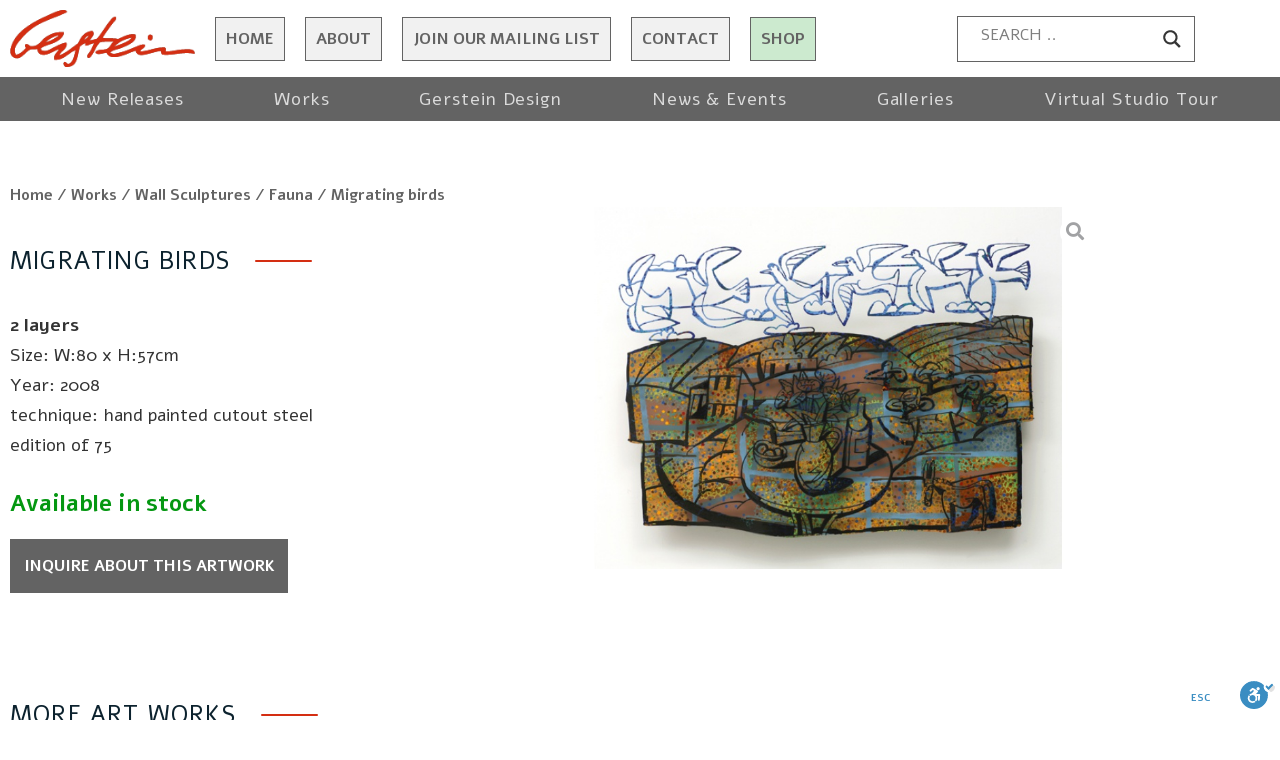

--- FILE ---
content_type: text/html; charset=UTF-8
request_url: https://davidgerstein.com/product/migrating-birds/
body_size: 34881
content:
<!DOCTYPE html>
<html class="html" lang="en-US">
<head>
	<meta charset="UTF-8">
	<link rel="profile" href="https://gmpg.org/xfn/11">

	<meta name='robots' content='index, follow, max-image-preview:large, max-snippet:-1, max-video-preview:-1' />

            <script data-no-defer="1" data-ezscrex="false" data-cfasync="false" data-pagespeed-no-defer data-cookieconsent="ignore">
                var ctPublicFunctions = {"_ajax_nonce":"ae767cb496","_rest_nonce":"a80357b994","_ajax_url":"\/wp-admin\/admin-ajax.php","_rest_url":"https:\/\/davidgerstein.com\/wp-json\/","data__cookies_type":"none","data__ajax_type":"rest","text__wait_for_decoding":"Decoding the contact data, let us a few seconds to finish. Anti-Spam by CleanTalk","cookiePrefix":"","wprocket_detected":false,"host_url":"davidgerstein.com"}
            </script>
        
            <script data-no-defer="1" data-ezscrex="false" data-cfasync="false" data-pagespeed-no-defer data-cookieconsent="ignore">
                var ctPublic = {"_ajax_nonce":"ae767cb496","settings__forms__check_internal":"0","settings__forms__check_external":"0","settings__forms__search_test":"1","settings__data__bot_detector_enabled":"1","blog_home":"https:\/\/davidgerstein.com\/","pixel__setting":"3","pixel__enabled":true,"pixel__url":"https:\/\/moderate4-v4.cleantalk.org\/pixel\/7a2da50a932de20f617d7bb109ab81d2.gif","data__email_check_before_post":"1","data__email_check_exist_post":"0","data__cookies_type":"none","data__key_is_ok":true,"data__visible_fields_required":true,"wl_brandname":"Anti-Spam by CleanTalk","wl_brandname_short":"CleanTalk","ct_checkjs_key":"ecaf2198c0ba7b67e8c936096c3076b3c7707c271f6f08b44bc22025e4af9a40","emailEncoderPassKey":"f8bca76131c0a9d8cab80400e3c35494","bot_detector_forms_excluded":"W10=","advancedCacheExists":true,"varnishCacheExists":false,"wc_ajax_add_to_cart":true}
            </script>
        <meta name="viewport" content="width=device-width, initial-scale=1">
	<!-- This site is optimized with the Yoast SEO plugin v20.4 - https://yoast.com/wordpress/plugins/seo/ -->
	<title>Migrating birds - David Gerstein</title>
	<link rel="canonical" href="https://davidgerstein.com/product/migrating-birds/" />
	<meta property="og:locale" content="en_US" />
	<meta property="og:type" content="article" />
	<meta property="og:title" content="Migrating birds - David Gerstein" />
	<meta property="og:description" content="2 layers Size: W:80 x H:57cm Year: 2008 technique: hand painted cutout steel edition of 75" />
	<meta property="og:url" content="https://davidgerstein.com/product/migrating-birds/" />
	<meta property="og:site_name" content="David Gerstein" />
	<meta property="article:modified_time" content="2021-10-04T11:38:32+00:00" />
	<meta property="og:image" content="https://davidgerstein.com/wp-content/uploads/2021/08/thumb790.jpg" />
	<meta property="og:image:width" content="285" />
	<meta property="og:image:height" content="221" />
	<meta property="og:image:type" content="image/jpeg" />
	<meta name="twitter:card" content="summary_large_image" />
	<meta name="twitter:label1" content="Est. reading time" />
	<meta name="twitter:data1" content="1 minute" />
	<script type="application/ld+json" class="yoast-schema-graph">{"@context":"https://schema.org","@graph":[{"@type":"WebPage","@id":"https://davidgerstein.com/product/migrating-birds/","url":"https://davidgerstein.com/product/migrating-birds/","name":"Migrating birds - David Gerstein","isPartOf":{"@id":"https://davidgerstein.com/#website"},"primaryImageOfPage":{"@id":"https://davidgerstein.com/product/migrating-birds/#primaryimage"},"image":{"@id":"https://davidgerstein.com/product/migrating-birds/#primaryimage"},"thumbnailUrl":"https://davidgerstein.com/wp-content/uploads/2021/08/thumb790.jpg","datePublished":"2021-09-05T06:02:11+00:00","dateModified":"2021-10-04T11:38:32+00:00","breadcrumb":{"@id":"https://davidgerstein.com/product/migrating-birds/#breadcrumb"},"inLanguage":"en-US","potentialAction":[{"@type":"ReadAction","target":["https://davidgerstein.com/product/migrating-birds/"]}]},{"@type":"ImageObject","inLanguage":"en-US","@id":"https://davidgerstein.com/product/migrating-birds/#primaryimage","url":"https://davidgerstein.com/wp-content/uploads/2021/08/thumb790.jpg","contentUrl":"https://davidgerstein.com/wp-content/uploads/2021/08/thumb790.jpg","width":285,"height":221},{"@type":"BreadcrumbList","@id":"https://davidgerstein.com/product/migrating-birds/#breadcrumb","itemListElement":[{"@type":"ListItem","position":1,"name":"Home","item":"https://davidgerstein.com/"},{"@type":"ListItem","position":2,"name":"Shop","item":"https://davidgerstein.com/shop/"},{"@type":"ListItem","position":3,"name":"Migrating birds"}]},{"@type":"WebSite","@id":"https://davidgerstein.com/#website","url":"https://davidgerstein.com/","name":"David Gerstein","description":"David Gerstein","publisher":{"@id":"https://davidgerstein.com/#organization"},"potentialAction":[{"@type":"SearchAction","target":{"@type":"EntryPoint","urlTemplate":"https://davidgerstein.com/?s={search_term_string}"},"query-input":"required name=search_term_string"}],"inLanguage":"en-US"},{"@type":"Organization","@id":"https://davidgerstein.com/#organization","name":"David Gerstein","url":"https://davidgerstein.com/","logo":{"@type":"ImageObject","inLanguage":"en-US","@id":"https://davidgerstein.com/#/schema/logo/image/","url":"https://davidgerstein.com/wp-content/uploads/2021/08/favicon.png","contentUrl":"https://davidgerstein.com/wp-content/uploads/2021/08/favicon.png","width":64,"height":64,"caption":"David Gerstein"},"image":{"@id":"https://davidgerstein.com/#/schema/logo/image/"}}]}</script>
	<!-- / Yoast SEO plugin. -->


<link rel='dns-prefetch' href='//moderate.cleantalk.org' />
<link rel='dns-prefetch' href='//cdn.enable.co.il' />
<link rel="alternate" type="application/rss+xml" title="David Gerstein &raquo; Feed" href="https://davidgerstein.com/feed/" />
<link rel="alternate" type="application/rss+xml" title="David Gerstein &raquo; Comments Feed" href="https://davidgerstein.com/comments/feed/" />
<link rel="alternate" type="application/rss+xml" title="David Gerstein &raquo; Migrating birds Comments Feed" href="https://davidgerstein.com/product/migrating-birds/feed/" />
<link rel="alternate" title="oEmbed (JSON)" type="application/json+oembed" href="https://davidgerstein.com/wp-json/oembed/1.0/embed?url=https%3A%2F%2Fdavidgerstein.com%2Fproduct%2Fmigrating-birds%2F" />
<link rel="alternate" title="oEmbed (XML)" type="text/xml+oembed" href="https://davidgerstein.com/wp-json/oembed/1.0/embed?url=https%3A%2F%2Fdavidgerstein.com%2Fproduct%2Fmigrating-birds%2F&#038;format=xml" />
<style id='wp-img-auto-sizes-contain-inline-css'>
img:is([sizes=auto i],[sizes^="auto," i]){contain-intrinsic-size:3000px 1500px}
/*# sourceURL=wp-img-auto-sizes-contain-inline-css */
</style>
<style id='wp-emoji-styles-inline-css'>

	img.wp-smiley, img.emoji {
		display: inline !important;
		border: none !important;
		box-shadow: none !important;
		height: 1em !important;
		width: 1em !important;
		margin: 0 0.07em !important;
		vertical-align: -0.1em !important;
		background: none !important;
		padding: 0 !important;
	}
/*# sourceURL=wp-emoji-styles-inline-css */
</style>
<link rel='stylesheet' id='wp-block-library-css' href='https://davidgerstein.com/wp-includes/css/dist/block-library/style.min.css?ver=6.9' media='all' />
<style id='global-styles-inline-css'>
:root{--wp--preset--aspect-ratio--square: 1;--wp--preset--aspect-ratio--4-3: 4/3;--wp--preset--aspect-ratio--3-4: 3/4;--wp--preset--aspect-ratio--3-2: 3/2;--wp--preset--aspect-ratio--2-3: 2/3;--wp--preset--aspect-ratio--16-9: 16/9;--wp--preset--aspect-ratio--9-16: 9/16;--wp--preset--color--black: #000000;--wp--preset--color--cyan-bluish-gray: #abb8c3;--wp--preset--color--white: #ffffff;--wp--preset--color--pale-pink: #f78da7;--wp--preset--color--vivid-red: #cf2e2e;--wp--preset--color--luminous-vivid-orange: #ff6900;--wp--preset--color--luminous-vivid-amber: #fcb900;--wp--preset--color--light-green-cyan: #7bdcb5;--wp--preset--color--vivid-green-cyan: #00d084;--wp--preset--color--pale-cyan-blue: #8ed1fc;--wp--preset--color--vivid-cyan-blue: #0693e3;--wp--preset--color--vivid-purple: #9b51e0;--wp--preset--gradient--vivid-cyan-blue-to-vivid-purple: linear-gradient(135deg,rgb(6,147,227) 0%,rgb(155,81,224) 100%);--wp--preset--gradient--light-green-cyan-to-vivid-green-cyan: linear-gradient(135deg,rgb(122,220,180) 0%,rgb(0,208,130) 100%);--wp--preset--gradient--luminous-vivid-amber-to-luminous-vivid-orange: linear-gradient(135deg,rgb(252,185,0) 0%,rgb(255,105,0) 100%);--wp--preset--gradient--luminous-vivid-orange-to-vivid-red: linear-gradient(135deg,rgb(255,105,0) 0%,rgb(207,46,46) 100%);--wp--preset--gradient--very-light-gray-to-cyan-bluish-gray: linear-gradient(135deg,rgb(238,238,238) 0%,rgb(169,184,195) 100%);--wp--preset--gradient--cool-to-warm-spectrum: linear-gradient(135deg,rgb(74,234,220) 0%,rgb(151,120,209) 20%,rgb(207,42,186) 40%,rgb(238,44,130) 60%,rgb(251,105,98) 80%,rgb(254,248,76) 100%);--wp--preset--gradient--blush-light-purple: linear-gradient(135deg,rgb(255,206,236) 0%,rgb(152,150,240) 100%);--wp--preset--gradient--blush-bordeaux: linear-gradient(135deg,rgb(254,205,165) 0%,rgb(254,45,45) 50%,rgb(107,0,62) 100%);--wp--preset--gradient--luminous-dusk: linear-gradient(135deg,rgb(255,203,112) 0%,rgb(199,81,192) 50%,rgb(65,88,208) 100%);--wp--preset--gradient--pale-ocean: linear-gradient(135deg,rgb(255,245,203) 0%,rgb(182,227,212) 50%,rgb(51,167,181) 100%);--wp--preset--gradient--electric-grass: linear-gradient(135deg,rgb(202,248,128) 0%,rgb(113,206,126) 100%);--wp--preset--gradient--midnight: linear-gradient(135deg,rgb(2,3,129) 0%,rgb(40,116,252) 100%);--wp--preset--font-size--small: 13px;--wp--preset--font-size--medium: 20px;--wp--preset--font-size--large: 36px;--wp--preset--font-size--x-large: 42px;--wp--preset--spacing--20: 0.44rem;--wp--preset--spacing--30: 0.67rem;--wp--preset--spacing--40: 1rem;--wp--preset--spacing--50: 1.5rem;--wp--preset--spacing--60: 2.25rem;--wp--preset--spacing--70: 3.38rem;--wp--preset--spacing--80: 5.06rem;--wp--preset--shadow--natural: 6px 6px 9px rgba(0, 0, 0, 0.2);--wp--preset--shadow--deep: 12px 12px 50px rgba(0, 0, 0, 0.4);--wp--preset--shadow--sharp: 6px 6px 0px rgba(0, 0, 0, 0.2);--wp--preset--shadow--outlined: 6px 6px 0px -3px rgb(255, 255, 255), 6px 6px rgb(0, 0, 0);--wp--preset--shadow--crisp: 6px 6px 0px rgb(0, 0, 0);}:where(.is-layout-flex){gap: 0.5em;}:where(.is-layout-grid){gap: 0.5em;}body .is-layout-flex{display: flex;}.is-layout-flex{flex-wrap: wrap;align-items: center;}.is-layout-flex > :is(*, div){margin: 0;}body .is-layout-grid{display: grid;}.is-layout-grid > :is(*, div){margin: 0;}:where(.wp-block-columns.is-layout-flex){gap: 2em;}:where(.wp-block-columns.is-layout-grid){gap: 2em;}:where(.wp-block-post-template.is-layout-flex){gap: 1.25em;}:where(.wp-block-post-template.is-layout-grid){gap: 1.25em;}.has-black-color{color: var(--wp--preset--color--black) !important;}.has-cyan-bluish-gray-color{color: var(--wp--preset--color--cyan-bluish-gray) !important;}.has-white-color{color: var(--wp--preset--color--white) !important;}.has-pale-pink-color{color: var(--wp--preset--color--pale-pink) !important;}.has-vivid-red-color{color: var(--wp--preset--color--vivid-red) !important;}.has-luminous-vivid-orange-color{color: var(--wp--preset--color--luminous-vivid-orange) !important;}.has-luminous-vivid-amber-color{color: var(--wp--preset--color--luminous-vivid-amber) !important;}.has-light-green-cyan-color{color: var(--wp--preset--color--light-green-cyan) !important;}.has-vivid-green-cyan-color{color: var(--wp--preset--color--vivid-green-cyan) !important;}.has-pale-cyan-blue-color{color: var(--wp--preset--color--pale-cyan-blue) !important;}.has-vivid-cyan-blue-color{color: var(--wp--preset--color--vivid-cyan-blue) !important;}.has-vivid-purple-color{color: var(--wp--preset--color--vivid-purple) !important;}.has-black-background-color{background-color: var(--wp--preset--color--black) !important;}.has-cyan-bluish-gray-background-color{background-color: var(--wp--preset--color--cyan-bluish-gray) !important;}.has-white-background-color{background-color: var(--wp--preset--color--white) !important;}.has-pale-pink-background-color{background-color: var(--wp--preset--color--pale-pink) !important;}.has-vivid-red-background-color{background-color: var(--wp--preset--color--vivid-red) !important;}.has-luminous-vivid-orange-background-color{background-color: var(--wp--preset--color--luminous-vivid-orange) !important;}.has-luminous-vivid-amber-background-color{background-color: var(--wp--preset--color--luminous-vivid-amber) !important;}.has-light-green-cyan-background-color{background-color: var(--wp--preset--color--light-green-cyan) !important;}.has-vivid-green-cyan-background-color{background-color: var(--wp--preset--color--vivid-green-cyan) !important;}.has-pale-cyan-blue-background-color{background-color: var(--wp--preset--color--pale-cyan-blue) !important;}.has-vivid-cyan-blue-background-color{background-color: var(--wp--preset--color--vivid-cyan-blue) !important;}.has-vivid-purple-background-color{background-color: var(--wp--preset--color--vivid-purple) !important;}.has-black-border-color{border-color: var(--wp--preset--color--black) !important;}.has-cyan-bluish-gray-border-color{border-color: var(--wp--preset--color--cyan-bluish-gray) !important;}.has-white-border-color{border-color: var(--wp--preset--color--white) !important;}.has-pale-pink-border-color{border-color: var(--wp--preset--color--pale-pink) !important;}.has-vivid-red-border-color{border-color: var(--wp--preset--color--vivid-red) !important;}.has-luminous-vivid-orange-border-color{border-color: var(--wp--preset--color--luminous-vivid-orange) !important;}.has-luminous-vivid-amber-border-color{border-color: var(--wp--preset--color--luminous-vivid-amber) !important;}.has-light-green-cyan-border-color{border-color: var(--wp--preset--color--light-green-cyan) !important;}.has-vivid-green-cyan-border-color{border-color: var(--wp--preset--color--vivid-green-cyan) !important;}.has-pale-cyan-blue-border-color{border-color: var(--wp--preset--color--pale-cyan-blue) !important;}.has-vivid-cyan-blue-border-color{border-color: var(--wp--preset--color--vivid-cyan-blue) !important;}.has-vivid-purple-border-color{border-color: var(--wp--preset--color--vivid-purple) !important;}.has-vivid-cyan-blue-to-vivid-purple-gradient-background{background: var(--wp--preset--gradient--vivid-cyan-blue-to-vivid-purple) !important;}.has-light-green-cyan-to-vivid-green-cyan-gradient-background{background: var(--wp--preset--gradient--light-green-cyan-to-vivid-green-cyan) !important;}.has-luminous-vivid-amber-to-luminous-vivid-orange-gradient-background{background: var(--wp--preset--gradient--luminous-vivid-amber-to-luminous-vivid-orange) !important;}.has-luminous-vivid-orange-to-vivid-red-gradient-background{background: var(--wp--preset--gradient--luminous-vivid-orange-to-vivid-red) !important;}.has-very-light-gray-to-cyan-bluish-gray-gradient-background{background: var(--wp--preset--gradient--very-light-gray-to-cyan-bluish-gray) !important;}.has-cool-to-warm-spectrum-gradient-background{background: var(--wp--preset--gradient--cool-to-warm-spectrum) !important;}.has-blush-light-purple-gradient-background{background: var(--wp--preset--gradient--blush-light-purple) !important;}.has-blush-bordeaux-gradient-background{background: var(--wp--preset--gradient--blush-bordeaux) !important;}.has-luminous-dusk-gradient-background{background: var(--wp--preset--gradient--luminous-dusk) !important;}.has-pale-ocean-gradient-background{background: var(--wp--preset--gradient--pale-ocean) !important;}.has-electric-grass-gradient-background{background: var(--wp--preset--gradient--electric-grass) !important;}.has-midnight-gradient-background{background: var(--wp--preset--gradient--midnight) !important;}.has-small-font-size{font-size: var(--wp--preset--font-size--small) !important;}.has-medium-font-size{font-size: var(--wp--preset--font-size--medium) !important;}.has-large-font-size{font-size: var(--wp--preset--font-size--large) !important;}.has-x-large-font-size{font-size: var(--wp--preset--font-size--x-large) !important;}
/*# sourceURL=global-styles-inline-css */
</style>

<style id='classic-theme-styles-inline-css'>
/*! This file is auto-generated */
.wp-block-button__link{color:#fff;background-color:#32373c;border-radius:9999px;box-shadow:none;text-decoration:none;padding:calc(.667em + 2px) calc(1.333em + 2px);font-size:1.125em}.wp-block-file__button{background:#32373c;color:#fff;text-decoration:none}
/*# sourceURL=/wp-includes/css/classic-themes.min.css */
</style>
<link rel='stylesheet' id='ct_public_css-css' href='https://davidgerstein.com/wp-content/plugins/cleantalk-spam-protect/css/cleantalk-public.min.css?ver=6.44' media='all' />
<link rel='stylesheet' id='ct_email_decoder_css-css' href='https://davidgerstein.com/wp-content/plugins/cleantalk-spam-protect/css/cleantalk-email-decoder.min.css?ver=6.44' media='all' />
<link rel='stylesheet' id='wts-css' href='https://davidgerstein.com/wp-content/plugins/woo-thumbnails-slider/assets/css/styles.min.css?ver=6.9' media='all' />
<style id='woocommerce-inline-inline-css'>
.woocommerce form .form-row .required { visibility: visible; }
/*# sourceURL=woocommerce-inline-inline-css */
</style>
<link rel='stylesheet' id='xoo-wsc-css' href='https://davidgerstein.com/wp-content/plugins/woocommerce-side-cart-premium/public/css/xoo-wsc-public.css?ver=1.0.3' media='all' />
<style id='xoo-wsc-inline-css'>
.xoo-wsc-basket{display: none;}.xoo-wsc-footer a.xoo-wsc-ft-btn{
				background-color: #777;
				color: #fff;
				padding-top: 5px;
				padding-bottom: 5px;
			}

			.xoo-wsc-coupon-submit{
				background-color: #777;
				color: #fff;
			}
			.xoo-wsc-header{
				background-color: #ffffff;
				color: #000000;
				border-bottom-width: 1px;
				border-bottom-color: #eeeeee;
				border-bottom-style: solid;
				padding: 20px 20px;
			}
			.xoo-wsc-ctxt{
				font-size: 25px;
			}
			.xoo-wsc-close{
				font-size: 20px;
			}
			.xoo-wsc-container{
				right: -300px;
				width: 300px;
			}
			.xoo-wsc-body{
				background-color: #ffffff;
				font-size: 14px;
				color: #000000;
			}
			input[type='number'].xoo-wsc-qty{
				background-color: #ffffff;
			}
			.xoo-wsc-qtybox{
				border-color: #000000;
			}
			.xoo-wsc-chng{
				border-color: #000000;
			}
			a.xoo-wsc-remove{
				color: #000000;
			}
			a.xoo-wsc-pname{
				color: #000000;
				font-size: 16px;
			}
			.xoo-wsc-img-col{
				width: 35%;
			}
			.xoo-wsc-sum-col{
				width: 60%;
			}
			.xoo-wsc-product{
				border-top-style: solid;
				border-top-color: #eeeeee;
				border-top-width: 1px;
			}
			.xoo-wsc-basket{
				background-color: #ffffff;
				bottom: 12px;
				position: fixed;
			}
			.xoo-wsc-modal.xoo-wsc-active .xoo-wsc-basket{
				right: 300px;
			}
			.xoo-wsc-basket .xoo-wsc-bki{
				color: #000000;
				font-size: 35px;
			}
			.xoo-wsc-basket img.xoo-wsc-bki{
				width: 35px;
				height: 35px;
			}
			.xoo-wsc-items-count{
				background-color: #d42e12;
				color: #ffffff;
			}
			.xoo-wsc-footer{
				background-color: #ffffff;
			}
			.xoo-wsc-footer a.xoo-wsc-ft-btn{
				margin: 4px 0;
			}
			.xoo-wsc-wp-item img.size-shop_catalog, .xoo-wsc-rp-item img.wp-post-image{
				width: 75px;
			}
			li.xoo-wsc-rp-item{
				background-color: #fff;
			}
		
/*# sourceURL=xoo-wsc-inline-css */
</style>
<link rel='stylesheet' id='xoo-wsc-fonts-css' href='https://davidgerstein.com/wp-content/plugins/woocommerce-side-cart-premium/lib/fonts/xoo-wsc-fonts.css?ver=1.0.3' media='all' />
<link rel='stylesheet' id='style-css' href='https://davidgerstein.com/wp-content/themes/sitepro/style.css?ver=6.9' media='all' />
<link rel='stylesheet' id='oceanwp-woo-mini-cart-css' href='https://davidgerstein.com/wp-content/themes/oceanwp/assets/css/woo/woo-mini-cart.min.css?ver=6.9' media='all' />
<link rel='stylesheet' id='font-awesome-css' href='https://davidgerstein.com/wp-content/themes/oceanwp/assets/fonts/fontawesome/css/all.min.css?ver=5.15.1' media='all' />
<style id='font-awesome-inline-css'>
[data-font="FontAwesome"]:before {font-family: 'FontAwesome' !important;content: attr(data-icon) !important;speak: none !important;font-weight: normal !important;font-variant: normal !important;text-transform: none !important;line-height: 1 !important;font-style: normal !important;-webkit-font-smoothing: antialiased !important;-moz-osx-font-smoothing: grayscale !important;}
/*# sourceURL=font-awesome-inline-css */
</style>
<link rel='stylesheet' id='simple-line-icons-css' href='https://davidgerstein.com/wp-content/themes/oceanwp/assets/css/third/simple-line-icons.min.css?ver=2.4.0' media='all' />
<link rel='stylesheet' id='oceanwp-style-css' href='https://davidgerstein.com/wp-content/themes/oceanwp/assets/css/style.min.css?ver=1.0.0' media='all' />
<link rel='stylesheet' id='oceanwp-google-font-alef-css' href='https://davidgerstein.com/wp-content/uploads/oceanwp-webfonts-css/9a5b6086276c06269c66d21cddc70ff9.css?ver=6.9' media='all' />
<link rel='stylesheet' id='jet-woo-product-gallery-css' href='https://davidgerstein.com/wp-content/plugins/jet-woo-product-gallery/assets/css/jet-woo-product-gallery.css?ver=2.0.1' media='all' />
<link rel='stylesheet' id='wpdreams-asl-basic-css' href='https://davidgerstein.com/wp-content/plugins/ajax-search-lite/css/style.basic.css?ver=4.11' media='all' />
<link rel='stylesheet' id='wpdreams-ajaxsearchlite-css' href='https://davidgerstein.com/wp-content/plugins/ajax-search-lite/css/style-curvy-black.css?ver=4.11' media='all' />
<link rel='stylesheet' id='elementor-icons-css' href='https://davidgerstein.com/wp-content/plugins/elementor/assets/lib/eicons/css/elementor-icons.min.css?ver=5.18.0' media='all' />
<link rel='stylesheet' id='elementor-frontend-css' href='https://davidgerstein.com/wp-content/plugins/elementor/assets/css/frontend.min.css?ver=3.12.0' media='all' />
<style id='elementor-frontend-inline-css'>
.elementor-kit-12{--e-global-color-primary:#6EC1E4;--e-global-color-secondary:#54595F;--e-global-color-text:#7A7A7A;--e-global-color-accent:#61CE70;--e-global-typography-primary-font-family:"Roboto";--e-global-typography-primary-font-weight:600;--e-global-typography-secondary-font-family:"Roboto Slab";--e-global-typography-secondary-font-weight:400;--e-global-typography-text-font-family:"Roboto";--e-global-typography-text-font-weight:400;--e-global-typography-accent-font-family:"Roboto";--e-global-typography-accent-font-weight:500;}.elementor-section.elementor-section-boxed > .elementor-container{max-width:1140px;}.e-con{--container-max-width:1140px;}.elementor-widget:not(:last-child){margin-bottom:20px;}.elementor-element{--widgets-spacing:20px;}{}h1.entry-title{display:var(--page-title-display);}.elementor-kit-12 e-page-transition{background-color:#FFBC7D;}@media(max-width:1024px){.elementor-section.elementor-section-boxed > .elementor-container{max-width:1024px;}.e-con{--container-max-width:1024px;}}@media(max-width:767px){.elementor-section.elementor-section-boxed > .elementor-container{max-width:767px;}.e-con{--container-max-width:767px;}}
.elementor-widget-heading .elementor-heading-title{color:var( --e-global-color-primary );font-family:var( --e-global-typography-primary-font-family ), Sans-serif;font-weight:var( --e-global-typography-primary-font-weight );}.elementor-widget-image .widget-image-caption{color:var( --e-global-color-text );font-family:var( --e-global-typography-text-font-family ), Sans-serif;font-weight:var( --e-global-typography-text-font-weight );}.elementor-widget-text-editor{color:var( --e-global-color-text );font-family:var( --e-global-typography-text-font-family ), Sans-serif;font-weight:var( --e-global-typography-text-font-weight );}.elementor-widget-text-editor.elementor-drop-cap-view-stacked .elementor-drop-cap{background-color:var( --e-global-color-primary );}.elementor-widget-text-editor.elementor-drop-cap-view-framed .elementor-drop-cap, .elementor-widget-text-editor.elementor-drop-cap-view-default .elementor-drop-cap{color:var( --e-global-color-primary );border-color:var( --e-global-color-primary );}.elementor-widget-button .elementor-button{font-family:var( --e-global-typography-accent-font-family ), Sans-serif;font-weight:var( --e-global-typography-accent-font-weight );background-color:var( --e-global-color-accent );}.elementor-widget-divider{--divider-color:var( --e-global-color-secondary );}.elementor-widget-divider .elementor-divider__text{color:var( --e-global-color-secondary );font-family:var( --e-global-typography-secondary-font-family ), Sans-serif;font-weight:var( --e-global-typography-secondary-font-weight );}.elementor-widget-divider.elementor-view-stacked .elementor-icon{background-color:var( --e-global-color-secondary );}.elementor-widget-divider.elementor-view-framed .elementor-icon, .elementor-widget-divider.elementor-view-default .elementor-icon{color:var( --e-global-color-secondary );border-color:var( --e-global-color-secondary );}.elementor-widget-divider.elementor-view-framed .elementor-icon, .elementor-widget-divider.elementor-view-default .elementor-icon svg{fill:var( --e-global-color-secondary );}.elementor-widget-image-box .elementor-image-box-title{color:var( --e-global-color-primary );font-family:var( --e-global-typography-primary-font-family ), Sans-serif;font-weight:var( --e-global-typography-primary-font-weight );}.elementor-widget-image-box .elementor-image-box-description{color:var( --e-global-color-text );font-family:var( --e-global-typography-text-font-family ), Sans-serif;font-weight:var( --e-global-typography-text-font-weight );}.elementor-widget-icon.elementor-view-stacked .elementor-icon{background-color:var( --e-global-color-primary );}.elementor-widget-icon.elementor-view-framed .elementor-icon, .elementor-widget-icon.elementor-view-default .elementor-icon{color:var( --e-global-color-primary );border-color:var( --e-global-color-primary );}.elementor-widget-icon.elementor-view-framed .elementor-icon, .elementor-widget-icon.elementor-view-default .elementor-icon svg{fill:var( --e-global-color-primary );}.elementor-widget-icon-box.elementor-view-stacked .elementor-icon{background-color:var( --e-global-color-primary );}.elementor-widget-icon-box.elementor-view-framed .elementor-icon, .elementor-widget-icon-box.elementor-view-default .elementor-icon{fill:var( --e-global-color-primary );color:var( --e-global-color-primary );border-color:var( --e-global-color-primary );}.elementor-widget-icon-box .elementor-icon-box-title{color:var( --e-global-color-primary );}.elementor-widget-icon-box .elementor-icon-box-title, .elementor-widget-icon-box .elementor-icon-box-title a{font-family:var( --e-global-typography-primary-font-family ), Sans-serif;font-weight:var( --e-global-typography-primary-font-weight );}.elementor-widget-icon-box .elementor-icon-box-description{color:var( --e-global-color-text );font-family:var( --e-global-typography-text-font-family ), Sans-serif;font-weight:var( --e-global-typography-text-font-weight );}.elementor-widget-star-rating .elementor-star-rating__title{color:var( --e-global-color-text );font-family:var( --e-global-typography-text-font-family ), Sans-serif;font-weight:var( --e-global-typography-text-font-weight );}.elementor-widget-image-gallery .gallery-item .gallery-caption{font-family:var( --e-global-typography-accent-font-family ), Sans-serif;font-weight:var( --e-global-typography-accent-font-weight );}.elementor-widget-icon-list .elementor-icon-list-item:not(:last-child):after{border-color:var( --e-global-color-text );}.elementor-widget-icon-list .elementor-icon-list-icon i{color:var( --e-global-color-primary );}.elementor-widget-icon-list .elementor-icon-list-icon svg{fill:var( --e-global-color-primary );}.elementor-widget-icon-list .elementor-icon-list-item > .elementor-icon-list-text, .elementor-widget-icon-list .elementor-icon-list-item > a{font-family:var( --e-global-typography-text-font-family ), Sans-serif;font-weight:var( --e-global-typography-text-font-weight );}.elementor-widget-icon-list .elementor-icon-list-text{color:var( --e-global-color-secondary );}.elementor-widget-counter .elementor-counter-number-wrapper{color:var( --e-global-color-primary );font-family:var( --e-global-typography-primary-font-family ), Sans-serif;font-weight:var( --e-global-typography-primary-font-weight );}.elementor-widget-counter .elementor-counter-title{color:var( --e-global-color-secondary );font-family:var( --e-global-typography-secondary-font-family ), Sans-serif;font-weight:var( --e-global-typography-secondary-font-weight );}.elementor-widget-progress .elementor-progress-wrapper .elementor-progress-bar{background-color:var( --e-global-color-primary );}.elementor-widget-progress .elementor-title{color:var( --e-global-color-primary );font-family:var( --e-global-typography-text-font-family ), Sans-serif;font-weight:var( --e-global-typography-text-font-weight );}.elementor-widget-testimonial .elementor-testimonial-content{color:var( --e-global-color-text );font-family:var( --e-global-typography-text-font-family ), Sans-serif;font-weight:var( --e-global-typography-text-font-weight );}.elementor-widget-testimonial .elementor-testimonial-name{color:var( --e-global-color-primary );font-family:var( --e-global-typography-primary-font-family ), Sans-serif;font-weight:var( --e-global-typography-primary-font-weight );}.elementor-widget-testimonial .elementor-testimonial-job{color:var( --e-global-color-secondary );font-family:var( --e-global-typography-secondary-font-family ), Sans-serif;font-weight:var( --e-global-typography-secondary-font-weight );}.elementor-widget-tabs .elementor-tab-title, .elementor-widget-tabs .elementor-tab-title a{color:var( --e-global-color-primary );}.elementor-widget-tabs .elementor-tab-title.elementor-active,
					 .elementor-widget-tabs .elementor-tab-title.elementor-active a{color:var( --e-global-color-accent );}.elementor-widget-tabs .elementor-tab-title{font-family:var( --e-global-typography-primary-font-family ), Sans-serif;font-weight:var( --e-global-typography-primary-font-weight );}.elementor-widget-tabs .elementor-tab-content{color:var( --e-global-color-text );font-family:var( --e-global-typography-text-font-family ), Sans-serif;font-weight:var( --e-global-typography-text-font-weight );}.elementor-widget-accordion .elementor-accordion-icon, .elementor-widget-accordion .elementor-accordion-title{color:var( --e-global-color-primary );}.elementor-widget-accordion .elementor-accordion-icon svg{fill:var( --e-global-color-primary );}.elementor-widget-accordion .elementor-active .elementor-accordion-icon, .elementor-widget-accordion .elementor-active .elementor-accordion-title{color:var( --e-global-color-accent );}.elementor-widget-accordion .elementor-active .elementor-accordion-icon svg{fill:var( --e-global-color-accent );}.elementor-widget-accordion .elementor-accordion-title{font-family:var( --e-global-typography-primary-font-family ), Sans-serif;font-weight:var( --e-global-typography-primary-font-weight );}.elementor-widget-accordion .elementor-tab-content{color:var( --e-global-color-text );font-family:var( --e-global-typography-text-font-family ), Sans-serif;font-weight:var( --e-global-typography-text-font-weight );}.elementor-widget-toggle .elementor-toggle-title, .elementor-widget-toggle .elementor-toggle-icon{color:var( --e-global-color-primary );}.elementor-widget-toggle .elementor-toggle-icon svg{fill:var( --e-global-color-primary );}.elementor-widget-toggle .elementor-tab-title.elementor-active a, .elementor-widget-toggle .elementor-tab-title.elementor-active .elementor-toggle-icon{color:var( --e-global-color-accent );}.elementor-widget-toggle .elementor-toggle-title{font-family:var( --e-global-typography-primary-font-family ), Sans-serif;font-weight:var( --e-global-typography-primary-font-weight );}.elementor-widget-toggle .elementor-tab-content{color:var( --e-global-color-text );font-family:var( --e-global-typography-text-font-family ), Sans-serif;font-weight:var( --e-global-typography-text-font-weight );}.elementor-widget-alert .elementor-alert-title{font-family:var( --e-global-typography-primary-font-family ), Sans-serif;font-weight:var( --e-global-typography-primary-font-weight );}.elementor-widget-alert .elementor-alert-description{font-family:var( --e-global-typography-text-font-family ), Sans-serif;font-weight:var( --e-global-typography-text-font-weight );}.elementor-widget-text-path{font-family:var( --e-global-typography-text-font-family ), Sans-serif;font-weight:var( --e-global-typography-text-font-weight );}.elementor-widget-theme-site-logo .widget-image-caption{color:var( --e-global-color-text );font-family:var( --e-global-typography-text-font-family ), Sans-serif;font-weight:var( --e-global-typography-text-font-weight );}.elementor-widget-theme-site-title .elementor-heading-title{color:var( --e-global-color-primary );font-family:var( --e-global-typography-primary-font-family ), Sans-serif;font-weight:var( --e-global-typography-primary-font-weight );}.elementor-widget-theme-page-title .elementor-heading-title{color:var( --e-global-color-primary );font-family:var( --e-global-typography-primary-font-family ), Sans-serif;font-weight:var( --e-global-typography-primary-font-weight );}.elementor-widget-theme-post-title .elementor-heading-title{color:var( --e-global-color-primary );font-family:var( --e-global-typography-primary-font-family ), Sans-serif;font-weight:var( --e-global-typography-primary-font-weight );}.elementor-widget-theme-post-excerpt .elementor-widget-container{color:var( --e-global-color-text );font-family:var( --e-global-typography-text-font-family ), Sans-serif;font-weight:var( --e-global-typography-text-font-weight );}.elementor-widget-theme-post-content{color:var( --e-global-color-text );font-family:var( --e-global-typography-text-font-family ), Sans-serif;font-weight:var( --e-global-typography-text-font-weight );}.elementor-widget-theme-post-featured-image .widget-image-caption{color:var( --e-global-color-text );font-family:var( --e-global-typography-text-font-family ), Sans-serif;font-weight:var( --e-global-typography-text-font-weight );}.elementor-widget-theme-archive-title .elementor-heading-title{color:var( --e-global-color-primary );font-family:var( --e-global-typography-primary-font-family ), Sans-serif;font-weight:var( --e-global-typography-primary-font-weight );}.elementor-widget-archive-posts .elementor-post__title, .elementor-widget-archive-posts .elementor-post__title a{color:var( --e-global-color-secondary );font-family:var( --e-global-typography-primary-font-family ), Sans-serif;font-weight:var( --e-global-typography-primary-font-weight );}.elementor-widget-archive-posts .elementor-post__meta-data{font-family:var( --e-global-typography-secondary-font-family ), Sans-serif;font-weight:var( --e-global-typography-secondary-font-weight );}.elementor-widget-archive-posts .elementor-post__excerpt p{font-family:var( --e-global-typography-text-font-family ), Sans-serif;font-weight:var( --e-global-typography-text-font-weight );}.elementor-widget-archive-posts .elementor-post__read-more{color:var( --e-global-color-accent );}.elementor-widget-archive-posts a.elementor-post__read-more{font-family:var( --e-global-typography-accent-font-family ), Sans-serif;font-weight:var( --e-global-typography-accent-font-weight );}.elementor-widget-archive-posts .elementor-post__card .elementor-post__badge{background-color:var( --e-global-color-accent );font-family:var( --e-global-typography-accent-font-family ), Sans-serif;font-weight:var( --e-global-typography-accent-font-weight );}.elementor-widget-archive-posts .elementor-pagination{font-family:var( --e-global-typography-secondary-font-family ), Sans-serif;font-weight:var( --e-global-typography-secondary-font-weight );}.elementor-widget-archive-posts .elementor-button{font-family:var( --e-global-typography-accent-font-family ), Sans-serif;font-weight:var( --e-global-typography-accent-font-weight );background-color:var( --e-global-color-accent );}.elementor-widget-archive-posts .e-load-more-message{font-family:var( --e-global-typography-secondary-font-family ), Sans-serif;font-weight:var( --e-global-typography-secondary-font-weight );}.elementor-widget-archive-posts .elementor-posts-nothing-found{color:var( --e-global-color-text );font-family:var( --e-global-typography-text-font-family ), Sans-serif;font-weight:var( --e-global-typography-text-font-weight );}.elementor-widget-loop-grid .elementor-pagination{font-family:var( --e-global-typography-secondary-font-family ), Sans-serif;font-weight:var( --e-global-typography-secondary-font-weight );}.elementor-widget-loop-grid .elementor-button{font-family:var( --e-global-typography-accent-font-family ), Sans-serif;font-weight:var( --e-global-typography-accent-font-weight );background-color:var( --e-global-color-accent );}.elementor-widget-loop-grid .e-load-more-message{font-family:var( --e-global-typography-secondary-font-family ), Sans-serif;font-weight:var( --e-global-typography-secondary-font-weight );}.elementor-widget-posts .elementor-post__title, .elementor-widget-posts .elementor-post__title a{color:var( --e-global-color-secondary );font-family:var( --e-global-typography-primary-font-family ), Sans-serif;font-weight:var( --e-global-typography-primary-font-weight );}.elementor-widget-posts .elementor-post__meta-data{font-family:var( --e-global-typography-secondary-font-family ), Sans-serif;font-weight:var( --e-global-typography-secondary-font-weight );}.elementor-widget-posts .elementor-post__excerpt p{font-family:var( --e-global-typography-text-font-family ), Sans-serif;font-weight:var( --e-global-typography-text-font-weight );}.elementor-widget-posts .elementor-post__read-more{color:var( --e-global-color-accent );}.elementor-widget-posts a.elementor-post__read-more{font-family:var( --e-global-typography-accent-font-family ), Sans-serif;font-weight:var( --e-global-typography-accent-font-weight );}.elementor-widget-posts .elementor-post__card .elementor-post__badge{background-color:var( --e-global-color-accent );font-family:var( --e-global-typography-accent-font-family ), Sans-serif;font-weight:var( --e-global-typography-accent-font-weight );}.elementor-widget-posts .elementor-pagination{font-family:var( --e-global-typography-secondary-font-family ), Sans-serif;font-weight:var( --e-global-typography-secondary-font-weight );}.elementor-widget-posts .elementor-button{font-family:var( --e-global-typography-accent-font-family ), Sans-serif;font-weight:var( --e-global-typography-accent-font-weight );background-color:var( --e-global-color-accent );}.elementor-widget-posts .e-load-more-message{font-family:var( --e-global-typography-secondary-font-family ), Sans-serif;font-weight:var( --e-global-typography-secondary-font-weight );}.elementor-widget-portfolio a .elementor-portfolio-item__overlay{background-color:var( --e-global-color-accent );}.elementor-widget-portfolio .elementor-portfolio-item__title{font-family:var( --e-global-typography-primary-font-family ), Sans-serif;font-weight:var( --e-global-typography-primary-font-weight );}.elementor-widget-portfolio .elementor-portfolio__filter{color:var( --e-global-color-text );font-family:var( --e-global-typography-primary-font-family ), Sans-serif;font-weight:var( --e-global-typography-primary-font-weight );}.elementor-widget-portfolio .elementor-portfolio__filter.elementor-active{color:var( --e-global-color-primary );}.elementor-widget-gallery .elementor-gallery-item__title{font-family:var( --e-global-typography-primary-font-family ), Sans-serif;font-weight:var( --e-global-typography-primary-font-weight );}.elementor-widget-gallery .elementor-gallery-item__description{font-family:var( --e-global-typography-text-font-family ), Sans-serif;font-weight:var( --e-global-typography-text-font-weight );}.elementor-widget-gallery{--galleries-title-color-normal:var( --e-global-color-primary );--galleries-title-color-hover:var( --e-global-color-secondary );--galleries-pointer-bg-color-hover:var( --e-global-color-accent );--gallery-title-color-active:var( --e-global-color-secondary );--galleries-pointer-bg-color-active:var( --e-global-color-accent );}.elementor-widget-gallery .elementor-gallery-title{font-family:var( --e-global-typography-primary-font-family ), Sans-serif;font-weight:var( --e-global-typography-primary-font-weight );}.elementor-widget-form .elementor-field-group > label, .elementor-widget-form .elementor-field-subgroup label{color:var( --e-global-color-text );}.elementor-widget-form .elementor-field-group > label{font-family:var( --e-global-typography-text-font-family ), Sans-serif;font-weight:var( --e-global-typography-text-font-weight );}.elementor-widget-form .elementor-field-type-html{color:var( --e-global-color-text );font-family:var( --e-global-typography-text-font-family ), Sans-serif;font-weight:var( --e-global-typography-text-font-weight );}.elementor-widget-form .elementor-field-group .elementor-field{color:var( --e-global-color-text );}.elementor-widget-form .elementor-field-group .elementor-field, .elementor-widget-form .elementor-field-subgroup label{font-family:var( --e-global-typography-text-font-family ), Sans-serif;font-weight:var( --e-global-typography-text-font-weight );}.elementor-widget-form .elementor-button{font-family:var( --e-global-typography-accent-font-family ), Sans-serif;font-weight:var( --e-global-typography-accent-font-weight );}.elementor-widget-form .e-form__buttons__wrapper__button-next{background-color:var( --e-global-color-accent );}.elementor-widget-form .elementor-button[type="submit"]{background-color:var( --e-global-color-accent );}.elementor-widget-form .e-form__buttons__wrapper__button-previous{background-color:var( --e-global-color-accent );}.elementor-widget-form .elementor-message{font-family:var( --e-global-typography-text-font-family ), Sans-serif;font-weight:var( --e-global-typography-text-font-weight );}.elementor-widget-form .e-form__indicators__indicator, .elementor-widget-form .e-form__indicators__indicator__label{font-family:var( --e-global-typography-accent-font-family ), Sans-serif;font-weight:var( --e-global-typography-accent-font-weight );}.elementor-widget-form{--e-form-steps-indicator-inactive-primary-color:var( --e-global-color-text );--e-form-steps-indicator-active-primary-color:var( --e-global-color-accent );--e-form-steps-indicator-completed-primary-color:var( --e-global-color-accent );--e-form-steps-indicator-progress-color:var( --e-global-color-accent );--e-form-steps-indicator-progress-background-color:var( --e-global-color-text );--e-form-steps-indicator-progress-meter-color:var( --e-global-color-text );}.elementor-widget-form .e-form__indicators__indicator__progress__meter{font-family:var( --e-global-typography-accent-font-family ), Sans-serif;font-weight:var( --e-global-typography-accent-font-weight );}.elementor-widget-login .elementor-field-group > a{color:var( --e-global-color-text );}.elementor-widget-login .elementor-field-group > a:hover{color:var( --e-global-color-accent );}.elementor-widget-login .elementor-form-fields-wrapper label{color:var( --e-global-color-text );font-family:var( --e-global-typography-text-font-family ), Sans-serif;font-weight:var( --e-global-typography-text-font-weight );}.elementor-widget-login .elementor-field-group .elementor-field{color:var( --e-global-color-text );}.elementor-widget-login .elementor-field-group .elementor-field, .elementor-widget-login .elementor-field-subgroup label{font-family:var( --e-global-typography-text-font-family ), Sans-serif;font-weight:var( --e-global-typography-text-font-weight );}.elementor-widget-login .elementor-button{font-family:var( --e-global-typography-accent-font-family ), Sans-serif;font-weight:var( --e-global-typography-accent-font-weight );background-color:var( --e-global-color-accent );}.elementor-widget-login .elementor-widget-container .elementor-login__logged-in-message{color:var( --e-global-color-text );font-family:var( --e-global-typography-text-font-family ), Sans-serif;font-weight:var( --e-global-typography-text-font-weight );}.elementor-widget-slides .elementor-slide-heading{font-family:var( --e-global-typography-primary-font-family ), Sans-serif;font-weight:var( --e-global-typography-primary-font-weight );}.elementor-widget-slides .elementor-slide-description{font-family:var( --e-global-typography-secondary-font-family ), Sans-serif;font-weight:var( --e-global-typography-secondary-font-weight );}.elementor-widget-slides .elementor-slide-button{font-family:var( --e-global-typography-accent-font-family ), Sans-serif;font-weight:var( --e-global-typography-accent-font-weight );}.elementor-widget-nav-menu .elementor-nav-menu .elementor-item{font-family:var( --e-global-typography-primary-font-family ), Sans-serif;font-weight:var( --e-global-typography-primary-font-weight );}.elementor-widget-nav-menu .elementor-nav-menu--main .elementor-item{color:var( --e-global-color-text );fill:var( --e-global-color-text );}.elementor-widget-nav-menu .elementor-nav-menu--main .elementor-item:hover,
					.elementor-widget-nav-menu .elementor-nav-menu--main .elementor-item.elementor-item-active,
					.elementor-widget-nav-menu .elementor-nav-menu--main .elementor-item.highlighted,
					.elementor-widget-nav-menu .elementor-nav-menu--main .elementor-item:focus{color:var( --e-global-color-accent );fill:var( --e-global-color-accent );}.elementor-widget-nav-menu .elementor-nav-menu--main:not(.e--pointer-framed) .elementor-item:before,
					.elementor-widget-nav-menu .elementor-nav-menu--main:not(.e--pointer-framed) .elementor-item:after{background-color:var( --e-global-color-accent );}.elementor-widget-nav-menu .e--pointer-framed .elementor-item:before,
					.elementor-widget-nav-menu .e--pointer-framed .elementor-item:after{border-color:var( --e-global-color-accent );}.elementor-widget-nav-menu{--e-nav-menu-divider-color:var( --e-global-color-text );}.elementor-widget-nav-menu .elementor-nav-menu--dropdown .elementor-item, .elementor-widget-nav-menu .elementor-nav-menu--dropdown  .elementor-sub-item{font-family:var( --e-global-typography-accent-font-family ), Sans-serif;font-weight:var( --e-global-typography-accent-font-weight );}.elementor-widget-animated-headline .elementor-headline-dynamic-wrapper path{stroke:var( --e-global-color-accent );}.elementor-widget-animated-headline .elementor-headline-plain-text{color:var( --e-global-color-secondary );}.elementor-widget-animated-headline .elementor-headline{font-family:var( --e-global-typography-primary-font-family ), Sans-serif;font-weight:var( --e-global-typography-primary-font-weight );}.elementor-widget-animated-headline{--dynamic-text-color:var( --e-global-color-secondary );}.elementor-widget-animated-headline .elementor-headline-dynamic-text{font-family:var( --e-global-typography-primary-font-family ), Sans-serif;font-weight:var( --e-global-typography-primary-font-weight );}.elementor-widget-hotspot .widget-image-caption{font-family:var( --e-global-typography-text-font-family ), Sans-serif;font-weight:var( --e-global-typography-text-font-weight );}.elementor-widget-hotspot{--hotspot-color:var( --e-global-color-primary );--hotspot-box-color:var( --e-global-color-secondary );--tooltip-color:var( --e-global-color-secondary );}.elementor-widget-hotspot .e-hotspot__label{font-family:var( --e-global-typography-primary-font-family ), Sans-serif;font-weight:var( --e-global-typography-primary-font-weight );}.elementor-widget-hotspot .e-hotspot__tooltip{font-family:var( --e-global-typography-secondary-font-family ), Sans-serif;font-weight:var( --e-global-typography-secondary-font-weight );}.elementor-widget-price-list .elementor-price-list-header{color:var( --e-global-color-primary );font-family:var( --e-global-typography-primary-font-family ), Sans-serif;font-weight:var( --e-global-typography-primary-font-weight );}.elementor-widget-price-list .elementor-price-list-price{color:var( --e-global-color-primary );font-family:var( --e-global-typography-primary-font-family ), Sans-serif;font-weight:var( --e-global-typography-primary-font-weight );}.elementor-widget-price-list .elementor-price-list-description{color:var( --e-global-color-text );font-family:var( --e-global-typography-text-font-family ), Sans-serif;font-weight:var( --e-global-typography-text-font-weight );}.elementor-widget-price-list .elementor-price-list-separator{border-bottom-color:var( --e-global-color-secondary );}.elementor-widget-price-table{--e-price-table-header-background-color:var( --e-global-color-secondary );}.elementor-widget-price-table .elementor-price-table__heading{font-family:var( --e-global-typography-primary-font-family ), Sans-serif;font-weight:var( --e-global-typography-primary-font-weight );}.elementor-widget-price-table .elementor-price-table__subheading{font-family:var( --e-global-typography-secondary-font-family ), Sans-serif;font-weight:var( --e-global-typography-secondary-font-weight );}.elementor-widget-price-table .elementor-price-table .elementor-price-table__price{font-family:var( --e-global-typography-primary-font-family ), Sans-serif;font-weight:var( --e-global-typography-primary-font-weight );}.elementor-widget-price-table .elementor-price-table__original-price{color:var( --e-global-color-secondary );font-family:var( --e-global-typography-primary-font-family ), Sans-serif;font-weight:var( --e-global-typography-primary-font-weight );}.elementor-widget-price-table .elementor-price-table__period{color:var( --e-global-color-secondary );font-family:var( --e-global-typography-secondary-font-family ), Sans-serif;font-weight:var( --e-global-typography-secondary-font-weight );}.elementor-widget-price-table .elementor-price-table__features-list{--e-price-table-features-list-color:var( --e-global-color-text );}.elementor-widget-price-table .elementor-price-table__features-list li{font-family:var( --e-global-typography-text-font-family ), Sans-serif;font-weight:var( --e-global-typography-text-font-weight );}.elementor-widget-price-table .elementor-price-table__features-list li:before{border-top-color:var( --e-global-color-text );}.elementor-widget-price-table .elementor-price-table__button{font-family:var( --e-global-typography-accent-font-family ), Sans-serif;font-weight:var( --e-global-typography-accent-font-weight );background-color:var( --e-global-color-accent );}.elementor-widget-price-table .elementor-price-table__additional_info{color:var( --e-global-color-text );font-family:var( --e-global-typography-text-font-family ), Sans-serif;font-weight:var( --e-global-typography-text-font-weight );}.elementor-widget-price-table .elementor-price-table__ribbon-inner{background-color:var( --e-global-color-accent );font-family:var( --e-global-typography-accent-font-family ), Sans-serif;font-weight:var( --e-global-typography-accent-font-weight );}.elementor-widget-flip-box .elementor-flip-box__front .elementor-flip-box__layer__title{font-family:var( --e-global-typography-primary-font-family ), Sans-serif;font-weight:var( --e-global-typography-primary-font-weight );}.elementor-widget-flip-box .elementor-flip-box__front .elementor-flip-box__layer__description{font-family:var( --e-global-typography-text-font-family ), Sans-serif;font-weight:var( --e-global-typography-text-font-weight );}.elementor-widget-flip-box .elementor-flip-box__back .elementor-flip-box__layer__title{font-family:var( --e-global-typography-primary-font-family ), Sans-serif;font-weight:var( --e-global-typography-primary-font-weight );}.elementor-widget-flip-box .elementor-flip-box__back .elementor-flip-box__layer__description{font-family:var( --e-global-typography-text-font-family ), Sans-serif;font-weight:var( --e-global-typography-text-font-weight );}.elementor-widget-flip-box .elementor-flip-box__button{font-family:var( --e-global-typography-accent-font-family ), Sans-serif;font-weight:var( --e-global-typography-accent-font-weight );}.elementor-widget-call-to-action .elementor-cta__title{font-family:var( --e-global-typography-primary-font-family ), Sans-serif;font-weight:var( --e-global-typography-primary-font-weight );}.elementor-widget-call-to-action .elementor-cta__description{font-family:var( --e-global-typography-text-font-family ), Sans-serif;font-weight:var( --e-global-typography-text-font-weight );}.elementor-widget-call-to-action .elementor-cta__button{font-family:var( --e-global-typography-accent-font-family ), Sans-serif;font-weight:var( --e-global-typography-accent-font-weight );}.elementor-widget-call-to-action .elementor-ribbon-inner{background-color:var( --e-global-color-accent );font-family:var( --e-global-typography-accent-font-family ), Sans-serif;font-weight:var( --e-global-typography-accent-font-weight );}.elementor-widget-media-carousel .elementor-carousel-image-overlay{font-family:var( --e-global-typography-accent-font-family ), Sans-serif;font-weight:var( --e-global-typography-accent-font-weight );}.elementor-widget-testimonial-carousel .elementor-testimonial__text{color:var( --e-global-color-text );font-family:var( --e-global-typography-text-font-family ), Sans-serif;font-weight:var( --e-global-typography-text-font-weight );}.elementor-widget-testimonial-carousel .elementor-testimonial__name{color:var( --e-global-color-text );font-family:var( --e-global-typography-primary-font-family ), Sans-serif;font-weight:var( --e-global-typography-primary-font-weight );}.elementor-widget-testimonial-carousel .elementor-testimonial__title{color:var( --e-global-color-primary );font-family:var( --e-global-typography-secondary-font-family ), Sans-serif;font-weight:var( --e-global-typography-secondary-font-weight );}.elementor-widget-reviews .elementor-testimonial__header, .elementor-widget-reviews .elementor-testimonial__name{font-family:var( --e-global-typography-primary-font-family ), Sans-serif;font-weight:var( --e-global-typography-primary-font-weight );}.elementor-widget-reviews .elementor-testimonial__text{font-family:var( --e-global-typography-text-font-family ), Sans-serif;font-weight:var( --e-global-typography-text-font-weight );}.elementor-widget-table-of-contents{--header-color:var( --e-global-color-secondary );--item-text-color:var( --e-global-color-text );--item-text-hover-color:var( --e-global-color-accent );--marker-color:var( --e-global-color-text );}.elementor-widget-table-of-contents .elementor-toc__header, .elementor-widget-table-of-contents .elementor-toc__header-title{font-family:var( --e-global-typography-primary-font-family ), Sans-serif;font-weight:var( --e-global-typography-primary-font-weight );}.elementor-widget-table-of-contents .elementor-toc__list-item{font-family:var( --e-global-typography-text-font-family ), Sans-serif;font-weight:var( --e-global-typography-text-font-weight );}.elementor-widget-countdown .elementor-countdown-item{background-color:var( --e-global-color-primary );}.elementor-widget-countdown .elementor-countdown-digits{font-family:var( --e-global-typography-text-font-family ), Sans-serif;font-weight:var( --e-global-typography-text-font-weight );}.elementor-widget-countdown .elementor-countdown-label{font-family:var( --e-global-typography-secondary-font-family ), Sans-serif;font-weight:var( --e-global-typography-secondary-font-weight );}.elementor-widget-countdown .elementor-countdown-expire--message{color:var( --e-global-color-text );font-family:var( --e-global-typography-text-font-family ), Sans-serif;font-weight:var( --e-global-typography-text-font-weight );}.elementor-widget-search-form input[type="search"].elementor-search-form__input{font-family:var( --e-global-typography-text-font-family ), Sans-serif;font-weight:var( --e-global-typography-text-font-weight );}.elementor-widget-search-form .elementor-search-form__input,
					.elementor-widget-search-form .elementor-search-form__icon,
					.elementor-widget-search-form .elementor-lightbox .dialog-lightbox-close-button,
					.elementor-widget-search-form .elementor-lightbox .dialog-lightbox-close-button:hover,
					.elementor-widget-search-form.elementor-search-form--skin-full_screen input[type="search"].elementor-search-form__input{color:var( --e-global-color-text );fill:var( --e-global-color-text );}.elementor-widget-search-form .elementor-search-form__submit{font-family:var( --e-global-typography-text-font-family ), Sans-serif;font-weight:var( --e-global-typography-text-font-weight );background-color:var( --e-global-color-secondary );}.elementor-widget-author-box .elementor-author-box__name{color:var( --e-global-color-secondary );font-family:var( --e-global-typography-primary-font-family ), Sans-serif;font-weight:var( --e-global-typography-primary-font-weight );}.elementor-widget-author-box .elementor-author-box__bio{color:var( --e-global-color-text );font-family:var( --e-global-typography-text-font-family ), Sans-serif;font-weight:var( --e-global-typography-text-font-weight );}.elementor-widget-author-box .elementor-author-box__button{color:var( --e-global-color-secondary );border-color:var( --e-global-color-secondary );font-family:var( --e-global-typography-accent-font-family ), Sans-serif;font-weight:var( --e-global-typography-accent-font-weight );}.elementor-widget-author-box .elementor-author-box__button:hover{border-color:var( --e-global-color-secondary );color:var( --e-global-color-secondary );}.elementor-widget-post-navigation span.post-navigation__prev--label{color:var( --e-global-color-text );}.elementor-widget-post-navigation span.post-navigation__next--label{color:var( --e-global-color-text );}.elementor-widget-post-navigation span.post-navigation__prev--label, .elementor-widget-post-navigation span.post-navigation__next--label{font-family:var( --e-global-typography-secondary-font-family ), Sans-serif;font-weight:var( --e-global-typography-secondary-font-weight );}.elementor-widget-post-navigation span.post-navigation__prev--title, .elementor-widget-post-navigation span.post-navigation__next--title{color:var( --e-global-color-secondary );font-family:var( --e-global-typography-secondary-font-family ), Sans-serif;font-weight:var( --e-global-typography-secondary-font-weight );}.elementor-widget-post-info .elementor-icon-list-item:not(:last-child):after{border-color:var( --e-global-color-text );}.elementor-widget-post-info .elementor-icon-list-icon i{color:var( --e-global-color-primary );}.elementor-widget-post-info .elementor-icon-list-icon svg{fill:var( --e-global-color-primary );}.elementor-widget-post-info .elementor-icon-list-text, .elementor-widget-post-info .elementor-icon-list-text a{color:var( --e-global-color-secondary );}.elementor-widget-post-info .elementor-icon-list-item{font-family:var( --e-global-typography-text-font-family ), Sans-serif;font-weight:var( --e-global-typography-text-font-weight );}.elementor-widget-sitemap .elementor-sitemap-title{color:var( --e-global-color-primary );font-family:var( --e-global-typography-primary-font-family ), Sans-serif;font-weight:var( --e-global-typography-primary-font-weight );}.elementor-widget-sitemap .elementor-sitemap-item, .elementor-widget-sitemap span.elementor-sitemap-list, .elementor-widget-sitemap .elementor-sitemap-item a{color:var( --e-global-color-text );font-family:var( --e-global-typography-text-font-family ), Sans-serif;font-weight:var( --e-global-typography-text-font-weight );}.elementor-widget-sitemap .elementor-sitemap-item{color:var( --e-global-color-text );}.elementor-widget-breadcrumbs{font-family:var( --e-global-typography-secondary-font-family ), Sans-serif;font-weight:var( --e-global-typography-secondary-font-weight );}.elementor-widget-blockquote .elementor-blockquote__content{color:var( --e-global-color-text );}.elementor-widget-blockquote .elementor-blockquote__author{color:var( --e-global-color-secondary );}.elementor-widget-wc-archive-products.elementor-wc-products ul.products li.product .woocommerce-loop-product__title{color:var( --e-global-color-primary );}.elementor-widget-wc-archive-products.elementor-wc-products ul.products li.product .woocommerce-loop-category__title{color:var( --e-global-color-primary );}.elementor-widget-wc-archive-products.elementor-wc-products ul.products li.product .woocommerce-loop-product__title, .elementor-widget-wc-archive-products.elementor-wc-products ul.products li.product .woocommerce-loop-category__title{font-family:var( --e-global-typography-primary-font-family ), Sans-serif;font-weight:var( --e-global-typography-primary-font-weight );}.elementor-widget-wc-archive-products.elementor-wc-products ul.products li.product .price{color:var( --e-global-color-primary );font-family:var( --e-global-typography-primary-font-family ), Sans-serif;font-weight:var( --e-global-typography-primary-font-weight );}.elementor-widget-wc-archive-products.elementor-wc-products ul.products li.product .price ins{color:var( --e-global-color-primary );}.elementor-widget-wc-archive-products.elementor-wc-products ul.products li.product .price ins .amount{color:var( --e-global-color-primary );}.elementor-widget-wc-archive-products.elementor-wc-products ul.products li.product .price del{color:var( --e-global-color-primary );}.elementor-widget-wc-archive-products.elementor-wc-products ul.products li.product .price del .amount{color:var( --e-global-color-primary );}.elementor-widget-wc-archive-products.elementor-wc-products ul.products li.product .price del {font-family:var( --e-global-typography-primary-font-family ), Sans-serif;font-weight:var( --e-global-typography-primary-font-weight );}.elementor-widget-wc-archive-products.elementor-wc-products ul.products li.product .button{font-family:var( --e-global-typography-accent-font-family ), Sans-serif;font-weight:var( --e-global-typography-accent-font-weight );}.elementor-widget-wc-archive-products.elementor-wc-products .added_to_cart{font-family:var( --e-global-typography-accent-font-family ), Sans-serif;font-weight:var( --e-global-typography-accent-font-weight );}.elementor-widget-wc-archive-products{--products-title-color:var( --e-global-color-primary );}.elementor-widget-wc-archive-products.products-heading-show .related-products > h2, .elementor-widget-wc-archive-products.products-heading-show .upsells > h2, .elementor-widget-wc-archive-products.products-heading-show .cross-sells > h2{font-family:var( --e-global-typography-primary-font-family ), Sans-serif;font-weight:var( --e-global-typography-primary-font-weight );}.elementor-widget-wc-archive-products .elementor-products-nothing-found{color:var( --e-global-color-text );font-family:var( --e-global-typography-text-font-family ), Sans-serif;font-weight:var( --e-global-typography-text-font-weight );}.elementor-widget-woocommerce-archive-products.elementor-wc-products ul.products li.product .woocommerce-loop-product__title{color:var( --e-global-color-primary );}.elementor-widget-woocommerce-archive-products.elementor-wc-products ul.products li.product .woocommerce-loop-category__title{color:var( --e-global-color-primary );}.elementor-widget-woocommerce-archive-products.elementor-wc-products ul.products li.product .woocommerce-loop-product__title, .elementor-widget-woocommerce-archive-products.elementor-wc-products ul.products li.product .woocommerce-loop-category__title{font-family:var( --e-global-typography-primary-font-family ), Sans-serif;font-weight:var( --e-global-typography-primary-font-weight );}.elementor-widget-woocommerce-archive-products.elementor-wc-products ul.products li.product .price{color:var( --e-global-color-primary );font-family:var( --e-global-typography-primary-font-family ), Sans-serif;font-weight:var( --e-global-typography-primary-font-weight );}.elementor-widget-woocommerce-archive-products.elementor-wc-products ul.products li.product .price ins{color:var( --e-global-color-primary );}.elementor-widget-woocommerce-archive-products.elementor-wc-products ul.products li.product .price ins .amount{color:var( --e-global-color-primary );}.elementor-widget-woocommerce-archive-products.elementor-wc-products ul.products li.product .price del{color:var( --e-global-color-primary );}.elementor-widget-woocommerce-archive-products.elementor-wc-products ul.products li.product .price del .amount{color:var( --e-global-color-primary );}.elementor-widget-woocommerce-archive-products.elementor-wc-products ul.products li.product .price del {font-family:var( --e-global-typography-primary-font-family ), Sans-serif;font-weight:var( --e-global-typography-primary-font-weight );}.elementor-widget-woocommerce-archive-products.elementor-wc-products ul.products li.product .button{font-family:var( --e-global-typography-accent-font-family ), Sans-serif;font-weight:var( --e-global-typography-accent-font-weight );}.elementor-widget-woocommerce-archive-products.elementor-wc-products .added_to_cart{font-family:var( --e-global-typography-accent-font-family ), Sans-serif;font-weight:var( --e-global-typography-accent-font-weight );}.elementor-widget-woocommerce-archive-products{--products-title-color:var( --e-global-color-primary );}.elementor-widget-woocommerce-archive-products.products-heading-show .related-products > h2, .elementor-widget-woocommerce-archive-products.products-heading-show .upsells > h2, .elementor-widget-woocommerce-archive-products.products-heading-show .cross-sells > h2{font-family:var( --e-global-typography-primary-font-family ), Sans-serif;font-weight:var( --e-global-typography-primary-font-weight );}.elementor-widget-woocommerce-archive-products .elementor-products-nothing-found{color:var( --e-global-color-text );font-family:var( --e-global-typography-text-font-family ), Sans-serif;font-weight:var( --e-global-typography-text-font-weight );}.elementor-widget-woocommerce-products.elementor-wc-products ul.products li.product .woocommerce-loop-product__title{color:var( --e-global-color-primary );}.elementor-widget-woocommerce-products.elementor-wc-products ul.products li.product .woocommerce-loop-category__title{color:var( --e-global-color-primary );}.elementor-widget-woocommerce-products.elementor-wc-products ul.products li.product .woocommerce-loop-product__title, .elementor-widget-woocommerce-products.elementor-wc-products ul.products li.product .woocommerce-loop-category__title{font-family:var( --e-global-typography-primary-font-family ), Sans-serif;font-weight:var( --e-global-typography-primary-font-weight );}.elementor-widget-woocommerce-products.elementor-wc-products ul.products li.product .price{color:var( --e-global-color-primary );font-family:var( --e-global-typography-primary-font-family ), Sans-serif;font-weight:var( --e-global-typography-primary-font-weight );}.elementor-widget-woocommerce-products.elementor-wc-products ul.products li.product .price ins{color:var( --e-global-color-primary );}.elementor-widget-woocommerce-products.elementor-wc-products ul.products li.product .price ins .amount{color:var( --e-global-color-primary );}.elementor-widget-woocommerce-products.elementor-wc-products ul.products li.product .price del{color:var( --e-global-color-primary );}.elementor-widget-woocommerce-products.elementor-wc-products ul.products li.product .price del .amount{color:var( --e-global-color-primary );}.elementor-widget-woocommerce-products.elementor-wc-products ul.products li.product .price del {font-family:var( --e-global-typography-primary-font-family ), Sans-serif;font-weight:var( --e-global-typography-primary-font-weight );}.elementor-widget-woocommerce-products.elementor-wc-products ul.products li.product .button{font-family:var( --e-global-typography-accent-font-family ), Sans-serif;font-weight:var( --e-global-typography-accent-font-weight );}.elementor-widget-woocommerce-products.elementor-wc-products .added_to_cart{font-family:var( --e-global-typography-accent-font-family ), Sans-serif;font-weight:var( --e-global-typography-accent-font-weight );}.elementor-widget-woocommerce-products{--products-title-color:var( --e-global-color-primary );}.elementor-widget-woocommerce-products.products-heading-show .related-products > h2, .elementor-widget-woocommerce-products.products-heading-show .upsells > h2, .elementor-widget-woocommerce-products.products-heading-show .cross-sells > h2{font-family:var( --e-global-typography-primary-font-family ), Sans-serif;font-weight:var( --e-global-typography-primary-font-weight );}.elementor-widget-wc-products.elementor-wc-products ul.products li.product .woocommerce-loop-product__title{color:var( --e-global-color-primary );}.elementor-widget-wc-products.elementor-wc-products ul.products li.product .woocommerce-loop-category__title{color:var( --e-global-color-primary );}.elementor-widget-wc-products.elementor-wc-products ul.products li.product .woocommerce-loop-product__title, .elementor-widget-wc-products.elementor-wc-products ul.products li.product .woocommerce-loop-category__title{font-family:var( --e-global-typography-primary-font-family ), Sans-serif;font-weight:var( --e-global-typography-primary-font-weight );}.elementor-widget-wc-products.elementor-wc-products ul.products li.product .price{color:var( --e-global-color-primary );font-family:var( --e-global-typography-primary-font-family ), Sans-serif;font-weight:var( --e-global-typography-primary-font-weight );}.elementor-widget-wc-products.elementor-wc-products ul.products li.product .price ins{color:var( --e-global-color-primary );}.elementor-widget-wc-products.elementor-wc-products ul.products li.product .price ins .amount{color:var( --e-global-color-primary );}.elementor-widget-wc-products.elementor-wc-products ul.products li.product .price del{color:var( --e-global-color-primary );}.elementor-widget-wc-products.elementor-wc-products ul.products li.product .price del .amount{color:var( --e-global-color-primary );}.elementor-widget-wc-products.elementor-wc-products ul.products li.product .price del {font-family:var( --e-global-typography-primary-font-family ), Sans-serif;font-weight:var( --e-global-typography-primary-font-weight );}.elementor-widget-wc-products.elementor-wc-products ul.products li.product .button{font-family:var( --e-global-typography-accent-font-family ), Sans-serif;font-weight:var( --e-global-typography-accent-font-weight );}.elementor-widget-wc-products.elementor-wc-products .added_to_cart{font-family:var( --e-global-typography-accent-font-family ), Sans-serif;font-weight:var( --e-global-typography-accent-font-weight );}.elementor-widget-wc-add-to-cart .elementor-button{font-family:var( --e-global-typography-accent-font-family ), Sans-serif;font-weight:var( --e-global-typography-accent-font-weight );background-color:var( --e-global-color-accent );}.elementor-widget-wc-categories .woocommerce .woocommerce-loop-category__title{color:var( --e-global-color-primary );font-family:var( --e-global-typography-primary-font-family ), Sans-serif;font-weight:var( --e-global-typography-primary-font-weight );}.elementor-widget-wc-categories .woocommerce-loop-category__title .count{font-family:var( --e-global-typography-primary-font-family ), Sans-serif;font-weight:var( --e-global-typography-primary-font-weight );}.elementor-widget-woocommerce-menu-cart .elementor-menu-cart__toggle .elementor-button{font-family:var( --e-global-typography-primary-font-family ), Sans-serif;font-weight:var( --e-global-typography-primary-font-weight );}.elementor-widget-woocommerce-menu-cart .elementor-menu-cart__product-name a{font-family:var( --e-global-typography-primary-font-family ), Sans-serif;font-weight:var( --e-global-typography-primary-font-weight );}.elementor-widget-woocommerce-menu-cart .elementor-menu-cart__product-price{font-family:var( --e-global-typography-primary-font-family ), Sans-serif;font-weight:var( --e-global-typography-primary-font-weight );}.elementor-widget-woocommerce-menu-cart .elementor-menu-cart__footer-buttons .elementor-button{font-family:var( --e-global-typography-primary-font-family ), Sans-serif;font-weight:var( --e-global-typography-primary-font-weight );}.elementor-widget-woocommerce-menu-cart .elementor-menu-cart__footer-buttons a.elementor-button--view-cart{font-family:var( --e-global-typography-primary-font-family ), Sans-serif;font-weight:var( --e-global-typography-primary-font-weight );}.elementor-widget-woocommerce-menu-cart .elementor-menu-cart__footer-buttons a.elementor-button--checkout{font-family:var( --e-global-typography-primary-font-family ), Sans-serif;font-weight:var( --e-global-typography-primary-font-weight );}.elementor-widget-woocommerce-menu-cart .woocommerce-mini-cart__empty-message{font-family:var( --e-global-typography-primary-font-family ), Sans-serif;font-weight:var( --e-global-typography-primary-font-weight );}.elementor-widget-woocommerce-product-title .elementor-heading-title{color:var( --e-global-color-primary );font-family:var( --e-global-typography-primary-font-family ), Sans-serif;font-weight:var( --e-global-typography-primary-font-weight );}.woocommerce .elementor-widget-woocommerce-product-price .price{color:var( --e-global-color-primary );font-family:var( --e-global-typography-primary-font-family ), Sans-serif;font-weight:var( --e-global-typography-primary-font-weight );}.elementor-widget-woocommerce-product-add-to-cart .added_to_cart{font-family:var( --e-global-typography-accent-font-family ), Sans-serif;font-weight:var( --e-global-typography-accent-font-weight );}.elementor-widget-woocommerce-product-meta .product_meta .detail-container:not(:last-child):after{border-color:var( --e-global-color-text );}.elementor-widget-woocommerce-product-content{color:var( --e-global-color-text );font-family:var( --e-global-typography-text-font-family ), Sans-serif;font-weight:var( --e-global-typography-text-font-weight );}.elementor-widget-woocommerce-product-related.elementor-wc-products ul.products li.product .woocommerce-loop-product__title{color:var( --e-global-color-primary );}.elementor-widget-woocommerce-product-related.elementor-wc-products ul.products li.product .woocommerce-loop-category__title{color:var( --e-global-color-primary );}.elementor-widget-woocommerce-product-related.elementor-wc-products ul.products li.product .woocommerce-loop-product__title, .elementor-widget-woocommerce-product-related.elementor-wc-products ul.products li.product .woocommerce-loop-category__title{font-family:var( --e-global-typography-primary-font-family ), Sans-serif;font-weight:var( --e-global-typography-primary-font-weight );}.elementor-widget-woocommerce-product-related.elementor-wc-products ul.products li.product .price{color:var( --e-global-color-primary );font-family:var( --e-global-typography-primary-font-family ), Sans-serif;font-weight:var( --e-global-typography-primary-font-weight );}.elementor-widget-woocommerce-product-related.elementor-wc-products ul.products li.product .price ins{color:var( --e-global-color-primary );}.elementor-widget-woocommerce-product-related.elementor-wc-products ul.products li.product .price ins .amount{color:var( --e-global-color-primary );}.elementor-widget-woocommerce-product-related.elementor-wc-products ul.products li.product .price del{color:var( --e-global-color-primary );}.elementor-widget-woocommerce-product-related.elementor-wc-products ul.products li.product .price del .amount{color:var( --e-global-color-primary );}.elementor-widget-woocommerce-product-related.elementor-wc-products ul.products li.product .price del {font-family:var( --e-global-typography-primary-font-family ), Sans-serif;font-weight:var( --e-global-typography-primary-font-weight );}.elementor-widget-woocommerce-product-related.elementor-wc-products ul.products li.product .button{font-family:var( --e-global-typography-accent-font-family ), Sans-serif;font-weight:var( --e-global-typography-accent-font-weight );}.elementor-widget-woocommerce-product-related.elementor-wc-products .added_to_cart{font-family:var( --e-global-typography-accent-font-family ), Sans-serif;font-weight:var( --e-global-typography-accent-font-weight );}.woocommerce .elementor-widget-woocommerce-product-related.elementor-wc-products .products > h2{color:var( --e-global-color-primary );font-family:var( --e-global-typography-primary-font-family ), Sans-serif;font-weight:var( --e-global-typography-primary-font-weight );}.elementor-widget-woocommerce-product-upsell.elementor-wc-products ul.products li.product .woocommerce-loop-product__title{color:var( --e-global-color-primary );}.elementor-widget-woocommerce-product-upsell.elementor-wc-products ul.products li.product .woocommerce-loop-category__title{color:var( --e-global-color-primary );}.elementor-widget-woocommerce-product-upsell.elementor-wc-products ul.products li.product .woocommerce-loop-product__title, .elementor-widget-woocommerce-product-upsell.elementor-wc-products ul.products li.product .woocommerce-loop-category__title{font-family:var( --e-global-typography-primary-font-family ), Sans-serif;font-weight:var( --e-global-typography-primary-font-weight );}.elementor-widget-woocommerce-product-upsell.elementor-wc-products ul.products li.product .price{color:var( --e-global-color-primary );font-family:var( --e-global-typography-primary-font-family ), Sans-serif;font-weight:var( --e-global-typography-primary-font-weight );}.elementor-widget-woocommerce-product-upsell.elementor-wc-products ul.products li.product .price ins{color:var( --e-global-color-primary );}.elementor-widget-woocommerce-product-upsell.elementor-wc-products ul.products li.product .price ins .amount{color:var( --e-global-color-primary );}.elementor-widget-woocommerce-product-upsell.elementor-wc-products ul.products li.product .price del{color:var( --e-global-color-primary );}.elementor-widget-woocommerce-product-upsell.elementor-wc-products ul.products li.product .price del .amount{color:var( --e-global-color-primary );}.elementor-widget-woocommerce-product-upsell.elementor-wc-products ul.products li.product .price del {font-family:var( --e-global-typography-primary-font-family ), Sans-serif;font-weight:var( --e-global-typography-primary-font-weight );}.elementor-widget-woocommerce-product-upsell.elementor-wc-products ul.products li.product .button{font-family:var( --e-global-typography-accent-font-family ), Sans-serif;font-weight:var( --e-global-typography-accent-font-weight );}.elementor-widget-woocommerce-product-upsell.elementor-wc-products .added_to_cart{font-family:var( --e-global-typography-accent-font-family ), Sans-serif;font-weight:var( --e-global-typography-accent-font-weight );}.elementor-widget-woocommerce-product-upsell.elementor-wc-products .products > h2{color:var( --e-global-color-primary );font-family:var( --e-global-typography-primary-font-family ), Sans-serif;font-weight:var( --e-global-typography-primary-font-weight );}.elementor-widget-woocommerce-checkout-page .product-name .variation{font-family:var( --e-global-typography-text-font-family ), Sans-serif;font-weight:var( --e-global-typography-text-font-weight );}.elementor-widget-lottie{--caption-color:var( --e-global-color-text );}.elementor-widget-lottie .e-lottie__caption{font-family:var( --e-global-typography-text-font-family ), Sans-serif;font-weight:var( --e-global-typography-text-font-weight );}.elementor-widget-video-playlist .e-tabs-header .e-tabs-title{color:var( --e-global-color-text );}.elementor-widget-video-playlist .e-tabs-header .e-tabs-videos-count{color:var( --e-global-color-text );}.elementor-widget-video-playlist .e-tabs-header .e-tabs-header-right-side i{color:var( --e-global-color-text );}.elementor-widget-video-playlist .e-tabs-header .e-tabs-header-right-side svg{fill:var( --e-global-color-text );}.elementor-widget-video-playlist .e-tab-title .e-tab-title-text{color:var( --e-global-color-text );font-family:var( --e-global-typography-text-font-family ), Sans-serif;font-weight:var( --e-global-typography-text-font-weight );}.elementor-widget-video-playlist .e-tab-title .e-tab-title-text a{color:var( --e-global-color-text );}.elementor-widget-video-playlist .e-tab-title .e-tab-duration{color:var( --e-global-color-text );}.elementor-widget-video-playlist .e-tabs-items-wrapper .e-tab-title:where( .e-active, :hover ) .e-tab-title-text{color:var( --e-global-color-text );font-family:var( --e-global-typography-text-font-family ), Sans-serif;font-weight:var( --e-global-typography-text-font-weight );}.elementor-widget-video-playlist .e-tabs-items-wrapper .e-tab-title:where( .e-active, :hover ) .e-tab-title-text a{color:var( --e-global-color-text );}.elementor-widget-video-playlist .e-tabs-items-wrapper .e-tab-title:where( .e-active, :hover ) .e-tab-duration{color:var( --e-global-color-text );}.elementor-widget-video-playlist .e-tabs-items-wrapper .e-section-title{color:var( --e-global-color-text );}.elementor-widget-video-playlist .e-tabs-inner-tabs .e-inner-tabs-wrapper .e-inner-tab-title a{font-family:var( --e-global-typography-text-font-family ), Sans-serif;font-weight:var( --e-global-typography-text-font-weight );}.elementor-widget-video-playlist .e-tabs-inner-tabs .e-inner-tabs-content-wrapper .e-inner-tab-content .e-inner-tab-text{font-family:var( --e-global-typography-text-font-family ), Sans-serif;font-weight:var( --e-global-typography-text-font-weight );}.elementor-widget-video-playlist .e-tabs-inner-tabs .e-inner-tabs-content-wrapper .e-inner-tab-content button{color:var( --e-global-color-text );font-family:var( --e-global-typography-accent-font-family ), Sans-serif;font-weight:var( --e-global-typography-accent-font-weight );}.elementor-widget-video-playlist .e-tabs-inner-tabs .e-inner-tabs-content-wrapper .e-inner-tab-content button:hover{color:var( --e-global-color-text );}.elementor-widget-paypal-button .elementor-button{font-family:var( --e-global-typography-accent-font-family ), Sans-serif;font-weight:var( --e-global-typography-accent-font-weight );background-color:var( --e-global-color-accent );}.elementor-widget-paypal-button .elementor-message{font-family:var( --e-global-typography-text-font-family ), Sans-serif;font-weight:var( --e-global-typography-text-font-weight );}.elementor-widget-stripe-button .elementor-button{font-family:var( --e-global-typography-accent-font-family ), Sans-serif;font-weight:var( --e-global-typography-accent-font-weight );background-color:var( --e-global-color-accent );}.elementor-widget-stripe-button .elementor-message{font-family:var( --e-global-typography-text-font-family ), Sans-serif;font-weight:var( --e-global-typography-text-font-weight );}.elementor-widget-progress-tracker .current-progress-percentage{font-family:var( --e-global-typography-text-font-family ), Sans-serif;font-weight:var( --e-global-typography-text-font-weight );}
.elementor-4679 .elementor-element.elementor-element-b3fec14 > .elementor-container{max-width:1550px;}.elementor-4679 .elementor-element.elementor-element-b3fec14 > .elementor-container > .elementor-column > .elementor-widget-wrap{align-content:center;align-items:center;}.elementor-4679 .elementor-element.elementor-element-8bd7bdf{text-align:left;}.elementor-4679 .elementor-element.elementor-element-28645f7 .elementor-menu-toggle{margin:0 auto;}.elementor-4679 .elementor-element.elementor-element-28645f7 .elementor-nav-menu .elementor-item{font-family:"Alef", Sans-serif;font-size:16px;font-weight:600;text-transform:uppercase;}.elementor-4679 .elementor-element.elementor-element-28645f7 .elementor-nav-menu--main .elementor-item{color:#636363;fill:#636363;padding-left:10px;padding-right:10px;padding-top:11px;padding-bottom:11px;}.elementor-4679 .elementor-element.elementor-element-28645f7 .elementor-nav-menu--main .elementor-item:hover,
					.elementor-4679 .elementor-element.elementor-element-28645f7 .elementor-nav-menu--main .elementor-item.elementor-item-active,
					.elementor-4679 .elementor-element.elementor-element-28645f7 .elementor-nav-menu--main .elementor-item.highlighted,
					.elementor-4679 .elementor-element.elementor-element-28645f7 .elementor-nav-menu--main .elementor-item:focus{color:#D42E12;fill:#D42E12;}.elementor-4679 .elementor-element.elementor-element-28645f7 .elementor-nav-menu--main:not(.e--pointer-framed) .elementor-item:before,
					.elementor-4679 .elementor-element.elementor-element-28645f7 .elementor-nav-menu--main:not(.e--pointer-framed) .elementor-item:after{background-color:#D42E12;}.elementor-4679 .elementor-element.elementor-element-28645f7 .e--pointer-framed .elementor-item:before,
					.elementor-4679 .elementor-element.elementor-element-28645f7 .e--pointer-framed .elementor-item:after{border-color:#D42E12;}.elementor-4679 .elementor-element.elementor-element-28645f7 .e--pointer-framed .elementor-item:before{border-width:0px;}.elementor-4679 .elementor-element.elementor-element-28645f7 .e--pointer-framed.e--animation-draw .elementor-item:before{border-width:0 0 0px 0px;}.elementor-4679 .elementor-element.elementor-element-28645f7 .e--pointer-framed.e--animation-draw .elementor-item:after{border-width:0px 0px 0 0;}.elementor-4679 .elementor-element.elementor-element-28645f7 .e--pointer-framed.e--animation-corners .elementor-item:before{border-width:0px 0 0 0px;}.elementor-4679 .elementor-element.elementor-element-28645f7 .e--pointer-framed.e--animation-corners .elementor-item:after{border-width:0 0px 0px 0;}.elementor-4679 .elementor-element.elementor-element-28645f7 .e--pointer-underline .elementor-item:after,
					 .elementor-4679 .elementor-element.elementor-element-28645f7 .e--pointer-overline .elementor-item:before,
					 .elementor-4679 .elementor-element.elementor-element-28645f7 .e--pointer-double-line .elementor-item:before,
					 .elementor-4679 .elementor-element.elementor-element-28645f7 .e--pointer-double-line .elementor-item:after{height:0px;}.elementor-4679 .elementor-element.elementor-element-28645f7{--e-nav-menu-horizontal-menu-item-margin:calc( 20px / 2 );z-index:999;}.elementor-4679 .elementor-element.elementor-element-28645f7 .elementor-nav-menu--main:not(.elementor-nav-menu--layout-horizontal) .elementor-nav-menu > li:not(:last-child){margin-bottom:20px;}.elementor-4679 .elementor-element.elementor-element-28645f7 .elementor-nav-menu--dropdown a:hover,
					.elementor-4679 .elementor-element.elementor-element-28645f7 .elementor-nav-menu--dropdown a.elementor-item-active,
					.elementor-4679 .elementor-element.elementor-element-28645f7 .elementor-nav-menu--dropdown a.highlighted,
					.elementor-4679 .elementor-element.elementor-element-28645f7 .elementor-menu-toggle:hover{color:#D42E12;}.elementor-4679 .elementor-element.elementor-element-28645f7 .elementor-nav-menu--dropdown a:hover,
					.elementor-4679 .elementor-element.elementor-element-28645f7 .elementor-nav-menu--dropdown a.elementor-item-active,
					.elementor-4679 .elementor-element.elementor-element-28645f7 .elementor-nav-menu--dropdown a.highlighted{background-color:#FFFFFF;}.elementor-4679 .elementor-element.elementor-element-28645f7 .elementor-nav-menu--dropdown .elementor-item, .elementor-4679 .elementor-element.elementor-element-28645f7 .elementor-nav-menu--dropdown  .elementor-sub-item{font-family:"Alef", Sans-serif;font-size:15px;font-weight:500;}.elementor-4679 .elementor-element.elementor-element-897a9e9 .elementor-menu-toggle{margin:0 auto;background-color:#636363;}.elementor-4679 .elementor-element.elementor-element-897a9e9 .elementor-nav-menu .elementor-item{font-family:"Alef", Sans-serif;font-size:18px;font-weight:500;text-transform:uppercase;}.elementor-4679 .elementor-element.elementor-element-897a9e9 .elementor-nav-menu--main .elementor-item{color:#FFFFFF;fill:#FFFFFF;}.elementor-4679 .elementor-element.elementor-element-897a9e9 .elementor-nav-menu--main .elementor-item:hover,
					.elementor-4679 .elementor-element.elementor-element-897a9e9 .elementor-nav-menu--main .elementor-item.elementor-item-active,
					.elementor-4679 .elementor-element.elementor-element-897a9e9 .elementor-nav-menu--main .elementor-item.highlighted,
					.elementor-4679 .elementor-element.elementor-element-897a9e9 .elementor-nav-menu--main .elementor-item:focus{color:#FFFFFF;fill:#FFFFFF;}.elementor-4679 .elementor-element.elementor-element-897a9e9 .elementor-nav-menu--main:not(.e--pointer-framed) .elementor-item:before,
					.elementor-4679 .elementor-element.elementor-element-897a9e9 .elementor-nav-menu--main:not(.e--pointer-framed) .elementor-item:after{background-color:#B19B6A;}.elementor-4679 .elementor-element.elementor-element-897a9e9 .e--pointer-framed .elementor-item:before,
					.elementor-4679 .elementor-element.elementor-element-897a9e9 .e--pointer-framed .elementor-item:after{border-color:#B19B6A;}.elementor-4679 .elementor-element.elementor-element-897a9e9 .e--pointer-framed .elementor-item:before{border-width:0px;}.elementor-4679 .elementor-element.elementor-element-897a9e9 .e--pointer-framed.e--animation-draw .elementor-item:before{border-width:0 0 0px 0px;}.elementor-4679 .elementor-element.elementor-element-897a9e9 .e--pointer-framed.e--animation-draw .elementor-item:after{border-width:0px 0px 0 0;}.elementor-4679 .elementor-element.elementor-element-897a9e9 .e--pointer-framed.e--animation-corners .elementor-item:before{border-width:0px 0 0 0px;}.elementor-4679 .elementor-element.elementor-element-897a9e9 .e--pointer-framed.e--animation-corners .elementor-item:after{border-width:0 0px 0px 0;}.elementor-4679 .elementor-element.elementor-element-897a9e9 .e--pointer-underline .elementor-item:after,
					 .elementor-4679 .elementor-element.elementor-element-897a9e9 .e--pointer-overline .elementor-item:before,
					 .elementor-4679 .elementor-element.elementor-element-897a9e9 .e--pointer-double-line .elementor-item:before,
					 .elementor-4679 .elementor-element.elementor-element-897a9e9 .e--pointer-double-line .elementor-item:after{height:0px;}.elementor-4679 .elementor-element.elementor-element-897a9e9 .elementor-nav-menu--dropdown a, .elementor-4679 .elementor-element.elementor-element-897a9e9 .elementor-menu-toggle{color:#636363;}.elementor-4679 .elementor-element.elementor-element-897a9e9 .elementor-nav-menu--dropdown a:hover,
					.elementor-4679 .elementor-element.elementor-element-897a9e9 .elementor-nav-menu--dropdown a.elementor-item-active,
					.elementor-4679 .elementor-element.elementor-element-897a9e9 .elementor-nav-menu--dropdown a.highlighted,
					.elementor-4679 .elementor-element.elementor-element-897a9e9 .elementor-menu-toggle:hover{color:#D42E12;}.elementor-4679 .elementor-element.elementor-element-897a9e9 .elementor-nav-menu--dropdown a:hover,
					.elementor-4679 .elementor-element.elementor-element-897a9e9 .elementor-nav-menu--dropdown a.elementor-item-active,
					.elementor-4679 .elementor-element.elementor-element-897a9e9 .elementor-nav-menu--dropdown a.highlighted{background-color:#FFFFFF;}.elementor-4679 .elementor-element.elementor-element-897a9e9 .elementor-nav-menu--dropdown .elementor-item, .elementor-4679 .elementor-element.elementor-element-897a9e9 .elementor-nav-menu--dropdown  .elementor-sub-item{font-family:"Alef", Sans-serif;font-size:15px;font-weight:500;}.elementor-4679 .elementor-element.elementor-element-897a9e9 .elementor-nav-menu--dropdown{border-style:solid;border-color:#636363;}.elementor-4679 .elementor-element.elementor-element-897a9e9 .elementor-nav-menu--main .elementor-nav-menu--dropdown, .elementor-4679 .elementor-element.elementor-element-897a9e9 .elementor-nav-menu__container.elementor-nav-menu--dropdown{box-shadow:0px 4px 6px -2px rgba(0, 0, 0, 0.35);}.elementor-4679 .elementor-element.elementor-element-897a9e9 div.elementor-menu-toggle{color:#FFFFFF;}.elementor-4679 .elementor-element.elementor-element-897a9e9 div.elementor-menu-toggle svg{fill:#FFFFFF;}.elementor-4679 .elementor-element.elementor-element-897a9e9 div.elementor-menu-toggle:hover{color:#FFFFFF;}.elementor-4679 .elementor-element.elementor-element-897a9e9 div.elementor-menu-toggle:hover svg{fill:#FFFFFF;}.elementor-4679 .elementor-element.elementor-element-658f51a > .elementor-container{max-width:1550px;}.elementor-4679 .elementor-element.elementor-element-658f51a > .elementor-container > .elementor-column > .elementor-widget-wrap{align-content:center;align-items:center;}.elementor-4679 .elementor-element.elementor-element-658f51a:not(.elementor-motion-effects-element-type-background), .elementor-4679 .elementor-element.elementor-element-658f51a > .elementor-motion-effects-container > .elementor-motion-effects-layer{background-color:#636363;}.elementor-4679 .elementor-element.elementor-element-658f51a{transition:background 0.3s, border 0.3s, border-radius 0.3s, box-shadow 0.3s;padding:1px 5px 1px 5px;}.elementor-4679 .elementor-element.elementor-element-658f51a > .elementor-background-overlay{transition:background 0.3s, border-radius 0.3s, opacity 0.3s;}.elementor-4679 .elementor-element.elementor-element-4b7867c .elementor-menu-toggle{margin:0 auto;}.elementor-4679 .elementor-element.elementor-element-4b7867c .elementor-nav-menu .elementor-item{font-family:"Alef", Sans-serif;font-size:18px;font-weight:500;text-transform:capitalize;letter-spacing:0.9px;}.elementor-4679 .elementor-element.elementor-element-4b7867c .elementor-nav-menu--main .elementor-item{color:#DBDBDB;fill:#DBDBDB;padding-left:45px;padding-right:45px;padding-top:4px;padding-bottom:4px;}.elementor-4679 .elementor-element.elementor-element-4b7867c .elementor-nav-menu--main .elementor-item:hover,
					.elementor-4679 .elementor-element.elementor-element-4b7867c .elementor-nav-menu--main .elementor-item.elementor-item-active,
					.elementor-4679 .elementor-element.elementor-element-4b7867c .elementor-nav-menu--main .elementor-item.highlighted,
					.elementor-4679 .elementor-element.elementor-element-4b7867c .elementor-nav-menu--main .elementor-item:focus{color:#FFFFFF;fill:#FFFFFF;}.elementor-4679 .elementor-element.elementor-element-4b7867c .elementor-nav-menu--main:not(.e--pointer-framed) .elementor-item:before,
					.elementor-4679 .elementor-element.elementor-element-4b7867c .elementor-nav-menu--main:not(.e--pointer-framed) .elementor-item:after{background-color:#FFFFFF;}.elementor-4679 .elementor-element.elementor-element-4b7867c .e--pointer-framed .elementor-item:before,
					.elementor-4679 .elementor-element.elementor-element-4b7867c .e--pointer-framed .elementor-item:after{border-color:#FFFFFF;}.elementor-4679 .elementor-element.elementor-element-4b7867c .elementor-nav-menu--main .elementor-item.elementor-item-active{color:#FFFFFF;}.elementor-4679 .elementor-element.elementor-element-4b7867c .e--pointer-framed .elementor-item:before{border-width:0px;}.elementor-4679 .elementor-element.elementor-element-4b7867c .e--pointer-framed.e--animation-draw .elementor-item:before{border-width:0 0 0px 0px;}.elementor-4679 .elementor-element.elementor-element-4b7867c .e--pointer-framed.e--animation-draw .elementor-item:after{border-width:0px 0px 0 0;}.elementor-4679 .elementor-element.elementor-element-4b7867c .e--pointer-framed.e--animation-corners .elementor-item:before{border-width:0px 0 0 0px;}.elementor-4679 .elementor-element.elementor-element-4b7867c .e--pointer-framed.e--animation-corners .elementor-item:after{border-width:0 0px 0px 0;}.elementor-4679 .elementor-element.elementor-element-4b7867c .e--pointer-underline .elementor-item:after,
					 .elementor-4679 .elementor-element.elementor-element-4b7867c .e--pointer-overline .elementor-item:before,
					 .elementor-4679 .elementor-element.elementor-element-4b7867c .e--pointer-double-line .elementor-item:before,
					 .elementor-4679 .elementor-element.elementor-element-4b7867c .e--pointer-double-line .elementor-item:after{height:0px;}.elementor-4679 .elementor-element.elementor-element-4b7867c .elementor-nav-menu--dropdown a, .elementor-4679 .elementor-element.elementor-element-4b7867c .elementor-menu-toggle{color:#636363;}.elementor-4679 .elementor-element.elementor-element-4b7867c .elementor-nav-menu--dropdown a:hover,
					.elementor-4679 .elementor-element.elementor-element-4b7867c .elementor-nav-menu--dropdown a.elementor-item-active,
					.elementor-4679 .elementor-element.elementor-element-4b7867c .elementor-nav-menu--dropdown a.highlighted,
					.elementor-4679 .elementor-element.elementor-element-4b7867c .elementor-menu-toggle:hover{color:#FFFFFF;}.elementor-4679 .elementor-element.elementor-element-4b7867c .elementor-nav-menu--dropdown a:hover,
					.elementor-4679 .elementor-element.elementor-element-4b7867c .elementor-nav-menu--dropdown a.elementor-item-active,
					.elementor-4679 .elementor-element.elementor-element-4b7867c .elementor-nav-menu--dropdown a.highlighted{background-color:#636363;}.elementor-4679 .elementor-element.elementor-element-4b7867c .elementor-nav-menu--dropdown .elementor-item, .elementor-4679 .elementor-element.elementor-element-4b7867c .elementor-nav-menu--dropdown  .elementor-sub-item{font-family:"Alef", Sans-serif;font-size:15px;font-weight:500;}.elementor-4679 .elementor-element.elementor-element-4b7867c > .elementor-widget-container{padding:7px 0px 7px 0px;}@media(max-width:767px){.elementor-4679 .elementor-element.elementor-element-8bd7bdf{text-align:center;}.elementor-4679 .elementor-element.elementor-element-4752065{width:20%;}.elementor-4679 .elementor-element.elementor-element-897a9e9 .elementor-nav-menu .elementor-item{font-size:20px;line-height:29px;}.elementor-4679 .elementor-element.elementor-element-897a9e9 .elementor-nav-menu--dropdown .elementor-item, .elementor-4679 .elementor-element.elementor-element-897a9e9 .elementor-nav-menu--dropdown  .elementor-sub-item{font-size:17px;}.elementor-4679 .elementor-element.elementor-element-897a9e9 .elementor-nav-menu--dropdown{border-width:0px 0px 1px 0px;}.elementor-4679 .elementor-element.elementor-element-897a9e9{--nav-menu-icon-size:29px;}.elementor-4679 .elementor-element.elementor-element-897a9e9 .elementor-menu-toggle{border-radius:0px;}.elementor-4679 .elementor-element.elementor-element-897a9e9 > .elementor-widget-container{margin:0px 0px 0px 0px;padding:0px 0px 0px 0px;}.elementor-4679 .elementor-element.elementor-element-fc47bf2{width:80%;}}@media(min-width:768px){.elementor-4679 .elementor-element.elementor-element-f3c0fbe{width:16%;}.elementor-4679 .elementor-element.elementor-element-98531b0{width:58%;}.elementor-4679 .elementor-element.elementor-element-4752065{width:6%;}.elementor-4679 .elementor-element.elementor-element-fc47bf2{width:20%;}}@media(max-width:1024px) and (min-width:768px){.elementor-4679 .elementor-element.elementor-element-f3c0fbe{width:30%;}.elementor-4679 .elementor-element.elementor-element-4752065{width:20%;}.elementor-4679 .elementor-element.elementor-element-fc47bf2{width:45%;}}/* Start custom CSS for nav-menu, class: .elementor-element-28645f7 */.elementor-4679 .elementor-element.elementor-element-28645f7 a {
    font-family: "Alef", Sans-serif !important;
}
.elementor-4679 .elementor-element.elementor-element-28645f7  .elementor-nav-menu--main .elementor-item {
    border: 1px solid #636363;
    background:  rgba(238,238,238, 0.8);

}

.elementor-4679 .elementor-element.elementor-element-28645f7  .elementor-nav-menu > .menu-item:last-child .elementor-item {
    background: rgba(4,151,17, 0.2);
}/* End custom CSS */
/* Start custom CSS for nav-menu, class: .elementor-element-897a9e9 */.elementor-4679 .elementor-element.elementor-element-897a9e9 .sub-menu.elementor-nav-menu--dropdown {
    border-width: 0px 0px 0px 0px;
}/* End custom CSS */
/* Start custom CSS for nav-menu, class: .elementor-element-4b7867c */.elementor-4679 .elementor-element.elementor-element-4b7867c .elementor-item {
    display: inline-block;
}
.elementor-4679 .elementor-element.elementor-element-4b7867c a {
    font-family: "Alef", Sans-serif !important;
}/* End custom CSS */
.elementor-4856 .elementor-element.elementor-element-499006f > .elementor-container{max-width:1550px;}.elementor-4856 .elementor-element.elementor-element-499006f:not(.elementor-motion-effects-element-type-background), .elementor-4856 .elementor-element.elementor-element-499006f > .elementor-motion-effects-container > .elementor-motion-effects-layer{background-color:#E0E0E0;}.elementor-4856 .elementor-element.elementor-element-499006f{transition:background 0.3s, border 0.3s, border-radius 0.3s, box-shadow 0.3s;padding:20px 0px 4px 0px;}.elementor-4856 .elementor-element.elementor-element-499006f > .elementor-background-overlay{transition:background 0.3s, border-radius 0.3s, opacity 0.3s;}.elementor-4856 .elementor-element.elementor-element-b65e714 > .elementor-container > .elementor-column > .elementor-widget-wrap{align-content:flex-end;align-items:flex-end;}.elementor-4856 .elementor-element.elementor-element-b65e714{margin-top:-19px;margin-bottom:0px;}.elementor-4856 .elementor-element.elementor-element-ef3d790{--grid-template-columns:repeat(0, auto);--icon-size:17px;--grid-column-gap:11px;}.elementor-4856 .elementor-element.elementor-element-ef3d790 .elementor-widget-container{text-align:left;}.elementor-4856 .elementor-element.elementor-element-ef3d790 .elementor-social-icon{--icon-padding:0.5em;}.elementor-4856 .elementor-element.elementor-element-22222c5 .elementor-heading-title{color:#0C222E;font-family:"Alef", Sans-serif;font-size:12px;font-weight:400;line-height:23px;}.elementor-4856 .elementor-element.elementor-element-22222c5 > .elementor-widget-container{margin:0px 0px 10px 0px;}.elementor-4856 .elementor-element.elementor-element-fe8a6ae .elementor-nav-menu .elementor-item{font-family:"Alef", Sans-serif;font-size:18px;font-weight:600;line-height:23px;letter-spacing:1.5px;}.elementor-4856 .elementor-element.elementor-element-fe8a6ae .elementor-nav-menu--main .elementor-item{color:#0C222E;fill:#0C222E;padding-left:30px;padding-right:30px;}.elementor-4856 .elementor-element.elementor-element-fe8a6ae .e--pointer-framed .elementor-item:before{border-width:0px;}.elementor-4856 .elementor-element.elementor-element-fe8a6ae .e--pointer-framed.e--animation-draw .elementor-item:before{border-width:0 0 0px 0px;}.elementor-4856 .elementor-element.elementor-element-fe8a6ae .e--pointer-framed.e--animation-draw .elementor-item:after{border-width:0px 0px 0 0;}.elementor-4856 .elementor-element.elementor-element-fe8a6ae .e--pointer-framed.e--animation-corners .elementor-item:before{border-width:0px 0 0 0px;}.elementor-4856 .elementor-element.elementor-element-fe8a6ae .e--pointer-framed.e--animation-corners .elementor-item:after{border-width:0 0px 0px 0;}.elementor-4856 .elementor-element.elementor-element-fe8a6ae .e--pointer-underline .elementor-item:after,
					 .elementor-4856 .elementor-element.elementor-element-fe8a6ae .e--pointer-overline .elementor-item:before,
					 .elementor-4856 .elementor-element.elementor-element-fe8a6ae .e--pointer-double-line .elementor-item:before,
					 .elementor-4856 .elementor-element.elementor-element-fe8a6ae .e--pointer-double-line .elementor-item:after{height:0px;}@media(max-width:1024px){.elementor-4856 .elementor-element.elementor-element-c7f9a77 > .elementor-element-populated{margin:0px 0px 0px 0px;--e-column-margin-right:0px;--e-column-margin-left:0px;padding:0px 0px 0px 0px;}.elementor-4856 .elementor-element.elementor-element-fe8a6ae .elementor-nav-menu--main .elementor-item{padding-left:10px;padding-right:10px;padding-top:10px;padding-bottom:10px;}}@media(min-width:768px){.elementor-4856 .elementor-element.elementor-element-c874507{width:40.848%;}.elementor-4856 .elementor-element.elementor-element-c7f9a77{width:59.152%;}}@media(max-width:1024px) and (min-width:768px){.elementor-4856 .elementor-element.elementor-element-c874507{width:35%;}.elementor-4856 .elementor-element.elementor-element-c7f9a77{width:65%;}}@media(max-width:767px){.elementor-4856 .elementor-element.elementor-element-ef3d790 .elementor-widget-container{text-align:center;}.elementor-4856 .elementor-element.elementor-element-ef3d790 > .elementor-widget-container{margin:20px 0px 5px 0px;}.elementor-4856 .elementor-element.elementor-element-22222c5{text-align:center;}.elementor-4856 .elementor-element.elementor-element-fe8a6ae .elementor-nav-menu .elementor-item{font-size:12px;}.elementor-4856 .elementor-element.elementor-element-fe8a6ae .elementor-nav-menu--main .elementor-item{padding-left:12px;padding-right:12px;padding-top:4px;padding-bottom:4px;}}
.elementor-752 .elementor-element.elementor-element-101ba94 > .elementor-container{max-width:1450px;}.elementor-752 .elementor-element.elementor-element-101ba94 > .elementor-container > .elementor-column > .elementor-widget-wrap{align-content:center;align-items:center;}.elementor-752 .elementor-element.elementor-element-101ba94{margin-top:50px;margin-bottom:50px;}.elementor-752 .elementor-element.elementor-element-c52edb3 > .elementor-element-populated{margin:0px 20px 0px 0px;--e-column-margin-right:20px;--e-column-margin-left:0px;}.elementor-752 .elementor-element.elementor-element-d224c40 .woocommerce-breadcrumb{color:#636363;font-size:15px;}.elementor-752 .elementor-element.elementor-element-d224c40 .woocommerce-breadcrumb > a{color:#636363;}.elementor-752 .elementor-element.elementor-element-d863fbe .elementor-heading-title{color:#0C222E;font-family:"Alef", Sans-serif;font-size:24px;font-weight:400;text-transform:uppercase;letter-spacing:1.2px;}.elementor-752 .elementor-element.elementor-element-d863fbe > .elementor-widget-container{margin:20px 0px 20px 0px;}.elementor-752 .elementor-element.elementor-element-265fe74{color:#636363;font-family:"Roboto", Sans-serif;font-size:18px;font-weight:400;line-height:37px;}.elementor-752 .elementor-element.elementor-element-6eeca9f .jet-woo-swiper-gallery-thumbs.swiper-container-vertical{height:440px;}.elementor-752 .elementor-element.elementor-element-6eeca9f .jet-woo-product-gallery-slider .jet-swiper-nav.jet-swiper-button-prev{top:50%;bottom:auto;transform:translate(0,-50%);right:auto;}.elementor-752 .elementor-element.elementor-element-6eeca9f .jet-woo-product-gallery-slider .jet-swiper-nav.jet-swiper-button-next{top:50%;bottom:auto;transform:translate(0,-50%);left:auto;}.elementor-752 .elementor-element.elementor-element-6eeca9f .jet-woo-swiper-vertical .swiper-gallery-thumb{max-width:150px;}.elementor-752 .elementor-element.elementor-element-6eeca9f .jet-woo-product-gallery .jet-woo-product-gallery__trigger{width:30px;height:30px;}.elementor-752 .elementor-element.elementor-element-6eeca9f .jet-woo-product-gallery .jet-woo-product-gallery__trigger .jet-woo-product-gallery__trigger-icon{font-size:18px;}.elementor-752 .elementor-element.elementor-element-6eeca9f .jet-woo-product-video__popup-button .jet-woo-product-video__popup-button-icon{font-size:18px;}.elementor-752 .elementor-element.elementor-element-a88abda > .elementor-container{max-width:1450px;}.elementor-752 .elementor-element.elementor-element-a88abda > .elementor-container > .elementor-column > .elementor-widget-wrap{align-content:center;align-items:center;}.elementor-752 .elementor-element.elementor-element-a88abda{margin-top:50px;margin-bottom:50px;}.elementor-752 .elementor-element.elementor-element-3892fec .elementor-heading-title{color:#0C222E;font-family:"Alef", Sans-serif;font-size:24px;font-weight:400;text-transform:uppercase;letter-spacing:1.2px;}.elementor-752 .elementor-element.elementor-element-3892fec > .elementor-widget-container{margin:20px 0px 20px 0px;}.elementor-752 .elementor-element.elementor-element-61ca70c.elementor-wc-products  ul.products{grid-column-gap:15px;grid-row-gap:20px;}.elementor-752 .elementor-element.elementor-element-61ca70c.elementor-wc-products ul.products li.product span.onsale{display:block;}@media(max-width:1024px){.elementor-752 .elementor-element.elementor-element-61ca70c.elementor-wc-products  ul.products{grid-column-gap:20px;grid-row-gap:40px;}}@media(min-width:768px){.elementor-752 .elementor-element.elementor-element-c52edb3{width:42.667%;}.elementor-752 .elementor-element.elementor-element-487e93a{width:57.333%;}}@media(max-width:1024px) and (min-width:768px){.elementor-752 .elementor-element.elementor-element-c52edb3{width:100%;}.elementor-752 .elementor-element.elementor-element-487e93a{width:100%;}}@media(max-width:767px){.elementor-752 .elementor-element.elementor-element-101ba94{margin-top:10px;margin-bottom:10px;}.elementor-752 .elementor-element.elementor-element-c52edb3 > .elementor-element-populated{margin:0px 0px 0px 0px;--e-column-margin-right:0px;--e-column-margin-left:0px;padding:5px 5px 5px 5px;}.elementor-752 .elementor-element.elementor-element-d863fbe > .elementor-widget-container{margin:0px 0px 0px 0px;padding:0px 0px 0px 0px;}.elementor-752 .elementor-element.elementor-element-61ca70c.elementor-wc-products  ul.products{grid-column-gap:20px;grid-row-gap:40px;}}/* Start custom CSS for jet-woo-product-gallery-slider, class: .elementor-element-6eeca9f */.elementor-752 .elementor-element.elementor-element-6eeca9f .jet-woo-product-gallery__image  {
    text-align: center;
    margin-right: 20px;
}/* End custom CSS */
/* Start custom CSS for woocommerce-product-related, class: .elementor-element-61ca70c */.elementor-752 .elementor-element.elementor-element-61ca70c.elementor-element.elementor-products-grid ul.products {
    columns: 5;
    -webkit-columns: 5;
    -moz-columns:5;
}
@media only screen and (max-width: 600px) {
.elementor-752 .elementor-element.elementor-element-61ca70c.elementor-element.elementor-products-grid ul.products {
    columns: 2;
    -webkit-columns: 2;
    -moz-columns:2;
}
}/* End custom CSS */
.elementor-9997 .elementor-element.elementor-element-876bcf1{padding:30px 20px 30px 20px;}.elementor-9997 .elementor-element.elementor-element-d1d1819 .elementor-heading-title{color:#D42E12;font-family:"Alef", Sans-serif;font-size:27px;font-weight:600;}.elementor-9997 .elementor-element.elementor-element-65642a4 .elementor-field-group{padding-right:calc( 10px/2 );padding-left:calc( 10px/2 );margin-bottom:10px;}.elementor-9997 .elementor-element.elementor-element-65642a4 .elementor-form-fields-wrapper{margin-left:calc( -10px/2 );margin-right:calc( -10px/2 );margin-bottom:-10px;}.elementor-9997 .elementor-element.elementor-element-65642a4 .elementor-field-group.recaptcha_v3-bottomleft, .elementor-9997 .elementor-element.elementor-element-65642a4 .elementor-field-group.recaptcha_v3-bottomright{margin-bottom:0;}body.rtl .elementor-9997 .elementor-element.elementor-element-65642a4 .elementor-labels-inline .elementor-field-group > label{padding-left:0px;}body:not(.rtl) .elementor-9997 .elementor-element.elementor-element-65642a4 .elementor-labels-inline .elementor-field-group > label{padding-right:0px;}body .elementor-9997 .elementor-element.elementor-element-65642a4 .elementor-labels-above .elementor-field-group > label{padding-bottom:0px;}.elementor-9997 .elementor-element.elementor-element-65642a4 .elementor-field-type-html{padding-bottom:0px;}.elementor-9997 .elementor-element.elementor-element-65642a4 .elementor-field-group .elementor-field{color:#636363;}.elementor-9997 .elementor-element.elementor-element-65642a4 .elementor-field-group .elementor-field, .elementor-9997 .elementor-element.elementor-element-65642a4 .elementor-field-subgroup label{font-family:"Alef", Sans-serif;font-size:19px;font-weight:400;}.elementor-9997 .elementor-element.elementor-element-65642a4 .elementor-field-group:not(.elementor-field-type-upload) .elementor-field:not(.elementor-select-wrapper){background-color:#ffffff;}.elementor-9997 .elementor-element.elementor-element-65642a4 .elementor-field-group .elementor-select-wrapper select{background-color:#ffffff;}.elementor-9997 .elementor-element.elementor-element-65642a4 .elementor-button{font-family:"Alef", Sans-serif;font-size:21px;font-weight:500;text-transform:none;}.elementor-9997 .elementor-element.elementor-element-65642a4 .e-form__buttons__wrapper__button-next{background-color:#636363;color:#ffffff;}.elementor-9997 .elementor-element.elementor-element-65642a4 .elementor-button[type="submit"]{background-color:#636363;color:#ffffff;}.elementor-9997 .elementor-element.elementor-element-65642a4 .elementor-button[type="submit"] svg *{fill:#ffffff;}.elementor-9997 .elementor-element.elementor-element-65642a4 .e-form__buttons__wrapper__button-previous{background-color:#D42E12;color:#ffffff;}.elementor-9997 .elementor-element.elementor-element-65642a4 .e-form__buttons__wrapper__button-next:hover{background-color:#D42E12;color:#ffffff;}.elementor-9997 .elementor-element.elementor-element-65642a4 .elementor-button[type="submit"]:hover{background-color:#D42E12;color:#ffffff;}.elementor-9997 .elementor-element.elementor-element-65642a4 .elementor-button[type="submit"]:hover svg *{fill:#ffffff;}.elementor-9997 .elementor-element.elementor-element-65642a4 .e-form__buttons__wrapper__button-previous:hover{color:#ffffff;}.elementor-9997 .elementor-element.elementor-element-65642a4{--e-form-steps-indicators-spacing:20px;--e-form-steps-indicator-padding:30px;--e-form-steps-indicator-inactive-secondary-color:#ffffff;--e-form-steps-indicator-active-secondary-color:#ffffff;--e-form-steps-indicator-completed-secondary-color:#ffffff;--e-form-steps-divider-width:1px;--e-form-steps-divider-gap:10px;}#elementor-popup-modal-9997 .dialog-message{width:640px;height:auto;}#elementor-popup-modal-9997{justify-content:center;align-items:center;pointer-events:all;background-color:rgba(0,0,0,.8);}#elementor-popup-modal-9997 .dialog-close-button{display:flex;}#elementor-popup-modal-9997 .dialog-widget-content{animation-duration:0.8s;box-shadow:2px 8px 23px 3px rgba(0,0,0,0.2);}@media(max-width:767px){.elementor-9997 .elementor-element.elementor-element-876bcf1{padding:15px 15px 15px 15px;}.elementor-9997 .elementor-element.elementor-element-d1d1819 .elementor-heading-title{font-size:20px;}.elementor-9997 .elementor-element.elementor-element-65642a4 .elementor-field-group .elementor-field, .elementor-9997 .elementor-element.elementor-element-65642a4 .elementor-field-subgroup label{font-size:16px;}.elementor-9997 .elementor-element.elementor-element-65642a4 .elementor-button{font-size:17px;}}
.elementor-6629 .elementor-element.elementor-element-c1c08c0{padding:20px 20px 20px 20px;}.elementor-6629 .elementor-element.elementor-element-dfa85bb .elementor-heading-title{color:#0C222E;font-family:"Alef", Sans-serif;font-size:18px;font-weight:400;text-transform:uppercase;letter-spacing:1.2px;}.elementor-6629 .elementor-element.elementor-element-dfa85bb > .elementor-widget-container{margin:015px 0px 10px 0px;}.elementor-6629 .elementor-element.elementor-element-17b57f9 .elementor-field-group{padding-right:calc( 13px/2 );padding-left:calc( 13px/2 );margin-bottom:13px;}.elementor-6629 .elementor-element.elementor-element-17b57f9 .elementor-form-fields-wrapper{margin-left:calc( -13px/2 );margin-right:calc( -13px/2 );margin-bottom:-13px;}.elementor-6629 .elementor-element.elementor-element-17b57f9 .elementor-field-group.recaptcha_v3-bottomleft, .elementor-6629 .elementor-element.elementor-element-17b57f9 .elementor-field-group.recaptcha_v3-bottomright{margin-bottom:0;}body.rtl .elementor-6629 .elementor-element.elementor-element-17b57f9 .elementor-labels-inline .elementor-field-group > label{padding-left:0px;}body:not(.rtl) .elementor-6629 .elementor-element.elementor-element-17b57f9 .elementor-labels-inline .elementor-field-group > label{padding-right:0px;}body .elementor-6629 .elementor-element.elementor-element-17b57f9 .elementor-labels-above .elementor-field-group > label{padding-bottom:0px;}.elementor-6629 .elementor-element.elementor-element-17b57f9 .elementor-field-group > label, .elementor-6629 .elementor-element.elementor-element-17b57f9 .elementor-field-subgroup label{color:#636363;}.elementor-6629 .elementor-element.elementor-element-17b57f9 .elementor-field-type-html{padding-bottom:0px;color:#636363;font-family:"Roboto", Sans-serif;font-size:19px;font-weight:400;}.elementor-6629 .elementor-element.elementor-element-17b57f9 .elementor-field-group .elementor-field{color:#636363;}.elementor-6629 .elementor-element.elementor-element-17b57f9 .elementor-field-group .elementor-field, .elementor-6629 .elementor-element.elementor-element-17b57f9 .elementor-field-subgroup label{font-family:"Roboto", Sans-serif;font-size:17px;font-weight:400;line-height:25px;}.elementor-6629 .elementor-element.elementor-element-17b57f9 .elementor-field-group:not(.elementor-field-type-upload) .elementor-field:not(.elementor-select-wrapper){background-color:#ffffff;border-radius:0px 0px 0px 0px;}.elementor-6629 .elementor-element.elementor-element-17b57f9 .elementor-field-group .elementor-select-wrapper select{background-color:#ffffff;border-radius:0px 0px 0px 0px;}.elementor-6629 .elementor-element.elementor-element-17b57f9 .elementor-button{font-family:"Roboto", Sans-serif;font-size:19px;font-weight:500;border-radius:0px 0px 0px 0px;padding:15px 40px 15px 40px;}.elementor-6629 .elementor-element.elementor-element-17b57f9 .e-form__buttons__wrapper__button-next{background-color:#636363;color:#ffffff;}.elementor-6629 .elementor-element.elementor-element-17b57f9 .elementor-button[type="submit"]{background-color:#636363;color:#ffffff;}.elementor-6629 .elementor-element.elementor-element-17b57f9 .elementor-button[type="submit"] svg *{fill:#ffffff;}.elementor-6629 .elementor-element.elementor-element-17b57f9 .e-form__buttons__wrapper__button-previous{background-color:#D42E12;color:#ffffff;}.elementor-6629 .elementor-element.elementor-element-17b57f9 .e-form__buttons__wrapper__button-next:hover{background-color:#D42E12;color:#ffffff;}.elementor-6629 .elementor-element.elementor-element-17b57f9 .elementor-button[type="submit"]:hover{background-color:#D42E12;color:#ffffff;}.elementor-6629 .elementor-element.elementor-element-17b57f9 .elementor-button[type="submit"]:hover svg *{fill:#ffffff;}.elementor-6629 .elementor-element.elementor-element-17b57f9 .e-form__buttons__wrapper__button-previous:hover{color:#ffffff;}.elementor-6629 .elementor-element.elementor-element-17b57f9{--e-form-steps-indicators-spacing:20px;--e-form-steps-indicator-padding:30px;--e-form-steps-indicator-inactive-secondary-color:#ffffff;--e-form-steps-indicator-active-secondary-color:#ffffff;--e-form-steps-indicator-completed-secondary-color:#ffffff;--e-form-steps-divider-width:1px;--e-form-steps-divider-gap:10px;}#elementor-popup-modal-6629 .dialog-message{width:640px;height:auto;}#elementor-popup-modal-6629{justify-content:center;align-items:center;pointer-events:all;background-color:rgba(0,0,0,.8);}#elementor-popup-modal-6629 .dialog-close-button{display:flex;}#elementor-popup-modal-6629 .dialog-widget-content{box-shadow:2px 8px 23px 3px rgba(0,0,0,0.2);}@media(max-width:767px){.elementor-6629 .elementor-element.elementor-element-dfa85bb .elementor-heading-title{font-size:21px;line-height:25px;}}
/*# sourceURL=elementor-frontend-inline-css */
</style>
<link rel='stylesheet' id='swiper-css' href='https://davidgerstein.com/wp-content/plugins/elementor/assets/lib/swiper/css/swiper.min.css?ver=5.3.6' media='all' />
<link rel='stylesheet' id='elementor-pro-css' href='https://davidgerstein.com/wp-content/plugins/elementor-pro/assets/css/frontend.min.css?ver=3.12.0' media='all' />
<link rel='stylesheet' id='font-awesome-5-all-css' href='https://davidgerstein.com/wp-content/plugins/elementor/assets/lib/font-awesome/css/all.min.css?ver=3.12.0' media='all' />
<link rel='stylesheet' id='font-awesome-4-shim-css' href='https://davidgerstein.com/wp-content/plugins/elementor/assets/lib/font-awesome/css/v4-shims.min.css?ver=3.12.0' media='all' />
<link rel='stylesheet' id='oceanwp-woocommerce-css' href='https://davidgerstein.com/wp-content/themes/oceanwp/assets/css/woo/woocommerce.min.css?ver=6.9' media='all' />
<link rel='stylesheet' id='oceanwp-woo-star-font-css' href='https://davidgerstein.com/wp-content/themes/oceanwp/assets/css/woo/woo-star-font.min.css?ver=6.9' media='all' />
<link rel='stylesheet' id='oceanwp-woo-floating-bar-css' href='https://davidgerstein.com/wp-content/themes/oceanwp/assets/css/woo/woo-floating-bar.min.css?ver=6.9' media='all' />
<link rel='stylesheet' id='oe-widgets-style-css' href='https://davidgerstein.com/wp-content/plugins/ocean-extra/assets/css/widgets.css?ver=6.9' media='all' />
<link rel='stylesheet' id='google-fonts-1-css' href='https://fonts.googleapis.com/css?family=Roboto%3A100%2C100italic%2C200%2C200italic%2C300%2C300italic%2C400%2C400italic%2C500%2C500italic%2C600%2C600italic%2C700%2C700italic%2C800%2C800italic%2C900%2C900italic%7CRoboto+Slab%3A100%2C100italic%2C200%2C200italic%2C300%2C300italic%2C400%2C400italic%2C500%2C500italic%2C600%2C600italic%2C700%2C700italic%2C800%2C800italic%2C900%2C900italic%7CAlef%3A100%2C100italic%2C200%2C200italic%2C300%2C300italic%2C400%2C400italic%2C500%2C500italic%2C600%2C600italic%2C700%2C700italic%2C800%2C800italic%2C900%2C900italic&#038;display=auto&#038;ver=6.9' media='all' />
<link rel='stylesheet' id='elementor-icons-shared-0-css' href='https://davidgerstein.com/wp-content/plugins/elementor/assets/lib/font-awesome/css/fontawesome.min.css?ver=5.15.3' media='all' />
<link rel='stylesheet' id='elementor-icons-fa-solid-css' href='https://davidgerstein.com/wp-content/plugins/elementor/assets/lib/font-awesome/css/solid.min.css?ver=5.15.3' media='all' />
<link rel='stylesheet' id='elementor-icons-fa-brands-css' href='https://davidgerstein.com/wp-content/plugins/elementor/assets/lib/font-awesome/css/brands.min.css?ver=5.15.3' media='all' />
<link rel="preconnect" href="https://fonts.gstatic.com/" crossorigin><script data-pagespeed-no-defer src="https://davidgerstein.com/wp-content/plugins/cleantalk-spam-protect/js/apbct-public-bundle.min.js?ver=6.44" id="ct_public_functions-js"></script>
<script src="https://moderate.cleantalk.org/ct-bot-detector-wrapper.js?ver=6.44" id="ct_bot_detector-js"></script>
<script src="https://davidgerstein.com/wp-includes/js/jquery/jquery.min.js?ver=3.7.1" id="jquery-core-js"></script>
<script src="https://davidgerstein.com/wp-includes/js/jquery/jquery-migrate.min.js?ver=3.4.1" id="jquery-migrate-js"></script>
<script src="https://davidgerstein.com/wp-content/plugins/sticky-menu-or-anything-on-scroll/assets/js/jq-sticky-anything.min.js?ver=2.1.1" id="stickyAnythingLib-js"></script>
<script src="https://davidgerstein.com/wp-content/plugins/woo-thumbnails-slider/assets/js/wts.min.js?ver=1" id="wts-js"></script>
<script src="https://davidgerstein.com/wp-content/plugins/elementor/assets/lib/font-awesome/js/v4-shims.min.js?ver=3.12.0" id="font-awesome-4-shim-js"></script>
<link rel="https://api.w.org/" href="https://davidgerstein.com/wp-json/" /><link rel="alternate" title="JSON" type="application/json" href="https://davidgerstein.com/wp-json/wp/v2/product/8179" /><link rel="EditURI" type="application/rsd+xml" title="RSD" href="https://davidgerstein.com/xmlrpc.php?rsd" />
<meta name="generator" content="WordPress 6.9" />
<meta name="generator" content="WooCommerce 7.5.1" />
<link rel='shortlink' href='https://davidgerstein.com/?p=8179' />
<noscript><style>.simply-gallery-amp{ display: block !important; }</style></noscript><noscript><style>.sgb-preloader{ display: none !important; }</style></noscript>
<!--BEGIN: TRACKING CODE MANAGER (v2.0.16) BY INTELLYWP.COM IN HEAD//-->
<!-- Global site tag (gtag.js) - Google Ads: 10842122750 --> <script async src="https://www.googletagmanager.com/gtag/js?id=AW-10842122750"></script> <script> window.dataLayer = window.dataLayer || []; function gtag(){dataLayer.push(arguments);} gtag('js', new Date()); gtag('config', 'AW-10842122750'); </script>

<!-- Global site tag (gtag.js) - Google Analytics -->
<script async src="https://www.googletagmanager.com/gtag/js?id=G-MHS2MBT7NW"></script>
<script>
  window.dataLayer = window.dataLayer || [];
  function gtag(){dataLayer.push(arguments);}
  gtag('js', new Date());

  gtag('config', 'G-MHS2MBT7NW');
</script>
<!--END: https://wordpress.org/plugins/tracking-code-manager IN HEAD//-->	<noscript><style>.woocommerce-product-gallery{ opacity: 1 !important; }</style></noscript>
					<link rel="preconnect" href="https://fonts.gstatic.com" crossorigin />
				<link rel="preload" as="style" href="//fonts.googleapis.com/css?family=Open+Sans&display=swap" />
				<link rel="stylesheet" href="//fonts.googleapis.com/css?family=Open+Sans&display=swap" media="all" />
				<meta name="generator" content="Elementor 3.12.0; features: e_dom_optimization, e_optimized_assets_loading, a11y_improvements, additional_custom_breakpoints; settings: css_print_method-internal, google_font-enabled, font_display-auto">
<style>.recentcomments a{display:inline !important;padding:0 !important;margin:0 !important;}</style>                <style>
                    
					div[id*='ajaxsearchlitesettings'].searchsettings .asl_option_inner label {
						font-size: 0px !important;
						color: rgba(0, 0, 0, 0);
					}
					div[id*='ajaxsearchlitesettings'].searchsettings .asl_option_inner label:after {
						font-size: 11px !important;
						position: absolute;
						top: 0;
						left: 0;
						z-index: 1;
					}
					.asl_w_container {
						width: 100%;
						margin: 0px 0px 0px 0px;
						min-width: 200px;
					}
					div[id*='ajaxsearchlite'].asl_m {
						width: 100%;
					}
					div[id*='ajaxsearchliteres'].wpdreams_asl_results div.resdrg span.highlighted {
						font-weight: bold;
						color: rgba(217, 49, 43, 1);
						background-color: rgba(238, 238, 238, 1);
					}
					div[id*='ajaxsearchliteres'].wpdreams_asl_results .results img.asl_image {
						width: 70px;
						height: 70px;
						object-fit: cover;
					}
					div.asl_r .results {
						max-height: none;
					}
				
							.asl_w, .asl_w * {font-family:"Alef" !important;}
							.asl_m input[type=search]::placeholder{font-family:"Alef" !important;}
							.asl_m input[type=search]::-webkit-input-placeholder{font-family:"Alef" !important;}
							.asl_m input[type=search]::-moz-placeholder{font-family:"Alef" !important;}
							.asl_m input[type=search]:-ms-input-placeholder{font-family:"Alef" !important;}
						
						div.asl_m.asl_w {
							border:1px solid rgba(99, 99, 99, 1) !important;border-radius:0px 0px 0px 0px !important;
							box-shadow: none !important;
						}
						div.asl_m.asl_w .probox {border: none !important;}
					
						div.asl_r.asl_w.vertical .results .item::after {
							display: block;
							position: absolute;
							bottom: 0;
							content: '';
							height: 1px;
							width: 100%;
							background: #D8D8D8;
						}
						div.asl_r.asl_w.vertical .results .item.asl_last_item::after {
							display: none;
						}
					 #ajaxsearchlite1 .probox .proinput input, div.asl_w .probox .proinput input {
    font-size: 16px;
    text-transform: uppercase;
}
.proinput form {
margin-top: -4px;
}

div.asl_r .results .item .asl_content h3, div.asl_r .results .item .asl_content h3 a, div.asl_r .results .item .asl_content h3 a:hover{
    font-family: Alef;
    color: #636363;
    font-size: 17px;
}
div.asl_r .results .item .asl_content .asl_desc {
    font-size: 13px;
    font-family: 'Alef' !important;
}

@media only screen and (max-width: 600px) {
div.asl_r .results .item .asl_content .asl_desc {
    display: none;
}
}                </style>
                <link rel="icon" href="https://davidgerstein.com/wp-content/uploads/2021/08/cropped-favicon-32x32.png" sizes="32x32" />
<link rel="icon" href="https://davidgerstein.com/wp-content/uploads/2021/08/cropped-favicon-192x192.png" sizes="192x192" />
<link rel="apple-touch-icon" href="https://davidgerstein.com/wp-content/uploads/2021/08/cropped-favicon-180x180.png" />
<meta name="msapplication-TileImage" content="https://davidgerstein.com/wp-content/uploads/2021/08/cropped-favicon-270x270.png" />
<!-- OceanWP CSS -->
<style type="text/css">
/* Header CSS */#site-header.has-header-media .overlay-header-media{background-color:rgba(0,0,0,0.5)}/* WooCommerce CSS */#owp-checkout-timeline .timeline-step{color:#cccccc}#owp-checkout-timeline .timeline-step{border-color:#cccccc}/* Typography CSS */body{font-family:Alef}h1,h2,h3,h4,h5,h6,.theme-heading,.widget-title,.oceanwp-widget-recent-posts-title,.comment-reply-title,.entry-title,.sidebar-box .widget-title{font-family:Alef}
</style><link rel='stylesheet' id='mediaelement-css' href='https://davidgerstein.com/wp-includes/js/mediaelement/mediaelementplayer-legacy.min.css?ver=4.2.17' media='all' />
<link rel='stylesheet' id='photoswipe-css' href='https://davidgerstein.com/wp-content/plugins/woocommerce/assets/css/photoswipe/photoswipe.min.css?ver=7.5.1' media='all' />
<link rel='stylesheet' id='photoswipe-default-skin-css' href='https://davidgerstein.com/wp-content/plugins/woocommerce/assets/css/photoswipe/default-skin/default-skin.min.css?ver=7.5.1' media='all' />
<link rel='stylesheet' id='e-animations-css' href='https://davidgerstein.com/wp-content/plugins/elementor/assets/lib/animations/animations.min.css?ver=3.12.0' media='all' />
</head>

<body class="wp-singular product-template-default single single-product postid-8179 wp-embed-responsive wp-theme-oceanwp wp-child-theme-sitepro theme-oceanwp woocommerce woocommerce-page woocommerce-no-js no-lightbox oceanwp-theme dropdown-mobile default-breakpoint content-full-screen page-header-disabled has-breadcrumbs has-grid-list account-original-style elementor-default elementor-template-full-width elementor-kit-12 elementor-page-752" itemscope="itemscope" itemtype="https://schema.org/WebPage">

	
	
	<div id="outer-wrap" class="site clr">

		<a class="skip-link screen-reader-text" href="#main">Skip to content</a>

		
		<div id="wrap" class="clr">

			
			
<header id="site-header" class="clr" data-height="74" itemscope="itemscope" itemtype="https://schema.org/WPHeader" role="banner">

			<div data-elementor-type="header" data-elementor-id="4679" class="elementor elementor-4679 elementor-location-header">
								<section class="elementor-section elementor-top-section elementor-element elementor-element-b3fec14 elementor-section-content-middle elementor-section-boxed elementor-section-height-default elementor-section-height-default" data-id="b3fec14" data-element_type="section">
						<div class="elementor-container elementor-column-gap-default">
					<div class="elementor-column elementor-col-25 elementor-top-column elementor-element elementor-element-f3c0fbe" data-id="f3c0fbe" data-element_type="column">
			<div class="elementor-widget-wrap elementor-element-populated">
								<div class="elementor-element elementor-element-8bd7bdf elementor-widget elementor-widget-image" data-id="8bd7bdf" data-element_type="widget" data-widget_type="image.default">
				<div class="elementor-widget-container">
																<a href="/">
							<img width="223" height="69" src="https://davidgerstein.com/wp-content/uploads/2021/08/logo.png" class="attachment-full size-full wp-image-4688" alt="" />								</a>
															</div>
				</div>
					</div>
		</div>
				<div class="elementor-column elementor-col-25 elementor-top-column elementor-element elementor-element-98531b0 elementor-hidden-tablet elementor-hidden-phone" data-id="98531b0" data-element_type="column">
			<div class="elementor-widget-wrap elementor-element-populated">
								<div class="elementor-element elementor-element-28645f7 elementor-nav-menu__align-left elementor-nav-menu--dropdown-tablet elementor-nav-menu__text-align-aside elementor-nav-menu--toggle elementor-nav-menu--burger elementor-widget elementor-widget-nav-menu" data-id="28645f7" data-element_type="widget" data-settings="{&quot;layout&quot;:&quot;horizontal&quot;,&quot;submenu_icon&quot;:{&quot;value&quot;:&quot;&lt;i class=\&quot;fas fa-caret-down\&quot;&gt;&lt;\/i&gt;&quot;,&quot;library&quot;:&quot;fa-solid&quot;},&quot;toggle&quot;:&quot;burger&quot;}" data-widget_type="nav-menu.default">
				<div class="elementor-widget-container">
						<nav class="elementor-nav-menu--main elementor-nav-menu__container elementor-nav-menu--layout-horizontal e--pointer-underline e--animation-fade">
				<ul id="menu-1-28645f7" class="elementor-nav-menu"><li class="menu-item menu-item-type-post_type menu-item-object-page menu-item-home menu-item-4717"><a href="https://davidgerstein.com/" class="elementor-item">Home</a></li>
<li class="menu-item menu-item-type-custom menu-item-object-custom menu-item-has-children menu-item-6627"><a href="#" class="elementor-item elementor-item-anchor">About</a>
<ul class="sub-menu elementor-nav-menu--dropdown">
	<li class="menu-item menu-item-type-post_type menu-item-object-page menu-item-4712"><a href="https://davidgerstein.com/about/the-studio/" class="elementor-sub-item">The Studio</a></li>
	<li class="menu-item menu-item-type-post_type menu-item-object-page menu-item-4713"><a href="https://davidgerstein.com/about/biography/" class="elementor-sub-item">Biography</a></li>
	<li class="menu-item menu-item-type-taxonomy menu-item-object-category menu-item-4714"><a href="https://davidgerstein.com/category/articles/" class="elementor-sub-item">Articles</a></li>
	<li class="menu-item menu-item-type-taxonomy menu-item-object-category menu-item-4716"><a href="https://davidgerstein.com/category/publications/" class="elementor-sub-item">Publications</a></li>
	<li class="menu-item menu-item-type-taxonomy menu-item-object-category menu-item-4715"><a href="https://davidgerstein.com/category/videos/" class="elementor-sub-item">Videos</a></li>
</ul>
</li>
<li class="menu-item menu-item-type-custom menu-item-object-custom menu-item-9994"><a href="#newsletter" class="elementor-item elementor-item-anchor">JOIN OUR MAILING LIST</a></li>
<li class="menu-item menu-item-type-post_type menu-item-object-page menu-item-4695"><a href="https://davidgerstein.com/contact/" class="elementor-item">Contact</a></li>
<li class="menu-item menu-item-type-custom menu-item-object-custom menu-item-6859"><a target="_blank" href="https://gerstein-studio.com/" class="elementor-item">Shop</a></li>
</ul>			</nav>
					<div class="elementor-menu-toggle" role="button" tabindex="0" aria-label="Menu Toggle" aria-expanded="false">
			<i aria-hidden="true" role="presentation" class="elementor-menu-toggle__icon--open eicon-menu-bar"></i><i aria-hidden="true" role="presentation" class="elementor-menu-toggle__icon--close eicon-close"></i>			<span class="elementor-screen-only">Menu</span>
		</div>
					<nav class="elementor-nav-menu--dropdown elementor-nav-menu__container" aria-hidden="true">
				<ul id="menu-2-28645f7" class="elementor-nav-menu"><li class="menu-item menu-item-type-post_type menu-item-object-page menu-item-home menu-item-4717"><a href="https://davidgerstein.com/" class="elementor-item" tabindex="-1">Home</a></li>
<li class="menu-item menu-item-type-custom menu-item-object-custom menu-item-has-children menu-item-6627"><a href="#" class="elementor-item elementor-item-anchor" tabindex="-1">About</a>
<ul class="sub-menu elementor-nav-menu--dropdown">
	<li class="menu-item menu-item-type-post_type menu-item-object-page menu-item-4712"><a href="https://davidgerstein.com/about/the-studio/" class="elementor-sub-item" tabindex="-1">The Studio</a></li>
	<li class="menu-item menu-item-type-post_type menu-item-object-page menu-item-4713"><a href="https://davidgerstein.com/about/biography/" class="elementor-sub-item" tabindex="-1">Biography</a></li>
	<li class="menu-item menu-item-type-taxonomy menu-item-object-category menu-item-4714"><a href="https://davidgerstein.com/category/articles/" class="elementor-sub-item" tabindex="-1">Articles</a></li>
	<li class="menu-item menu-item-type-taxonomy menu-item-object-category menu-item-4716"><a href="https://davidgerstein.com/category/publications/" class="elementor-sub-item" tabindex="-1">Publications</a></li>
	<li class="menu-item menu-item-type-taxonomy menu-item-object-category menu-item-4715"><a href="https://davidgerstein.com/category/videos/" class="elementor-sub-item" tabindex="-1">Videos</a></li>
</ul>
</li>
<li class="menu-item menu-item-type-custom menu-item-object-custom menu-item-9994"><a href="#newsletter" class="elementor-item elementor-item-anchor" tabindex="-1">JOIN OUR MAILING LIST</a></li>
<li class="menu-item menu-item-type-post_type menu-item-object-page menu-item-4695"><a href="https://davidgerstein.com/contact/" class="elementor-item" tabindex="-1">Contact</a></li>
<li class="menu-item menu-item-type-custom menu-item-object-custom menu-item-6859"><a target="_blank" href="https://gerstein-studio.com/" class="elementor-item" tabindex="-1">Shop</a></li>
</ul>			</nav>
				</div>
				</div>
					</div>
		</div>
				<div class="elementor-column elementor-col-25 elementor-top-column elementor-element elementor-element-4752065 elementor-hidden-desktop" data-id="4752065" data-element_type="column">
			<div class="elementor-widget-wrap elementor-element-populated">
								<div class="elementor-element elementor-element-897a9e9 elementor-nav-menu__align-left elementor-nav-menu--stretch elementor-nav-menu--dropdown-tablet elementor-nav-menu__text-align-aside elementor-nav-menu--toggle elementor-nav-menu--burger elementor-widget elementor-widget-nav-menu" data-id="897a9e9" data-element_type="widget" data-settings="{&quot;full_width&quot;:&quot;stretch&quot;,&quot;layout&quot;:&quot;horizontal&quot;,&quot;submenu_icon&quot;:{&quot;value&quot;:&quot;&lt;i class=\&quot;fas fa-caret-down\&quot;&gt;&lt;\/i&gt;&quot;,&quot;library&quot;:&quot;fa-solid&quot;},&quot;toggle&quot;:&quot;burger&quot;}" data-widget_type="nav-menu.default">
				<div class="elementor-widget-container">
						<nav class="elementor-nav-menu--main elementor-nav-menu__container elementor-nav-menu--layout-horizontal e--pointer-underline e--animation-fade">
				<ul id="menu-1-897a9e9" class="elementor-nav-menu"><li class="menu-item menu-item-type-post_type menu-item-object-page menu-item-home menu-item-5043"><a href="https://davidgerstein.com/" class="elementor-item">Home</a></li>
<li class="menu-item menu-item-type-custom menu-item-object-custom menu-item-has-children menu-item-5057"><a href="#" class="elementor-item elementor-item-anchor">About</a>
<ul class="sub-menu elementor-nav-menu--dropdown">
	<li class="menu-item menu-item-type-post_type menu-item-object-page menu-item-5053"><a href="https://davidgerstein.com/about/biography/" class="elementor-sub-item">Biography</a></li>
	<li class="menu-item menu-item-type-post_type menu-item-object-page menu-item-5055"><a href="https://davidgerstein.com/about/the-studio/" class="elementor-sub-item">The Studio</a></li>
	<li class="menu-item menu-item-type-post_type menu-item-object-page menu-item-5054"><a href="https://davidgerstein.com/about/the-gallery/" class="elementor-sub-item">The Studio / Gallery</a></li>
	<li class="menu-item menu-item-type-taxonomy menu-item-object-category menu-item-5047"><a href="https://davidgerstein.com/category/articles/" class="elementor-sub-item">Articles</a></li>
	<li class="menu-item menu-item-type-taxonomy menu-item-object-category menu-item-5049"><a href="https://davidgerstein.com/category/publications/" class="elementor-sub-item">Publications</a></li>
	<li class="menu-item menu-item-type-taxonomy menu-item-object-category menu-item-5050"><a href="https://davidgerstein.com/category/videos/" class="elementor-sub-item">Videos</a></li>
</ul>
</li>
<li class="menu-item menu-item-type-taxonomy menu-item-object-product_cat menu-item-6858"><a href="https://davidgerstein.com/product-category/new-releases-works/" class="elementor-item">New Releases</a></li>
<li class="menu-item menu-item-type-taxonomy menu-item-object-product_cat menu-item-5051"><a href="https://davidgerstein.com/product-category/gerstein-design/" class="elementor-item">Gerstein Design</a></li>
<li class="menu-item menu-item-type-taxonomy menu-item-object-product_cat current-product-ancestor menu-item-5052"><a href="https://davidgerstein.com/product-category/works/" class="elementor-item">Works</a></li>
<li class="menu-item menu-item-type-taxonomy menu-item-object-category menu-item-5048"><a href="https://davidgerstein.com/category/events/" class="elementor-item">Events</a></li>
<li class="menu-item menu-item-type-post_type menu-item-object-page menu-item-5045"><a href="https://davidgerstein.com/galleries/" class="elementor-item">Galleries</a></li>
<li class="menu-item menu-item-type-post_type menu-item-object-page menu-item-5046"><a href="https://davidgerstein.com/gallery-virtual-tour/" class="elementor-item">Gallery Virtual Tour</a></li>
<li class="menu-item menu-item-type-custom menu-item-object-custom menu-item-10010"><a href="#newsletter-mobile" class="elementor-item elementor-item-anchor">JOIN OUR MAILING LIST</a></li>
<li class="menu-item menu-item-type-post_type menu-item-object-page menu-item-5044"><a href="https://davidgerstein.com/contact/" class="elementor-item">Contact</a></li>
<li class="menu-item menu-item-type-custom menu-item-object-custom menu-item-6864"><a target="_blank" href="https://gerstein-studio.com/" class="elementor-item">Shop</a></li>
<li class="menu-item menu-item-type-custom menu-item-object-custom menu-item-10076"><a href="https://my.matterport.com/show/?m=Gsj6ZAtbVQP" class="elementor-item">Virtual Studio Tour</a></li>
</ul>			</nav>
					<div class="elementor-menu-toggle" role="button" tabindex="0" aria-label="Menu Toggle" aria-expanded="false">
			<i aria-hidden="true" role="presentation" class="elementor-menu-toggle__icon--open eicon-menu-bar"></i><i aria-hidden="true" role="presentation" class="elementor-menu-toggle__icon--close eicon-close"></i>			<span class="elementor-screen-only">Menu</span>
		</div>
					<nav class="elementor-nav-menu--dropdown elementor-nav-menu__container" aria-hidden="true">
				<ul id="menu-2-897a9e9" class="elementor-nav-menu"><li class="menu-item menu-item-type-post_type menu-item-object-page menu-item-home menu-item-5043"><a href="https://davidgerstein.com/" class="elementor-item" tabindex="-1">Home</a></li>
<li class="menu-item menu-item-type-custom menu-item-object-custom menu-item-has-children menu-item-5057"><a href="#" class="elementor-item elementor-item-anchor" tabindex="-1">About</a>
<ul class="sub-menu elementor-nav-menu--dropdown">
	<li class="menu-item menu-item-type-post_type menu-item-object-page menu-item-5053"><a href="https://davidgerstein.com/about/biography/" class="elementor-sub-item" tabindex="-1">Biography</a></li>
	<li class="menu-item menu-item-type-post_type menu-item-object-page menu-item-5055"><a href="https://davidgerstein.com/about/the-studio/" class="elementor-sub-item" tabindex="-1">The Studio</a></li>
	<li class="menu-item menu-item-type-post_type menu-item-object-page menu-item-5054"><a href="https://davidgerstein.com/about/the-gallery/" class="elementor-sub-item" tabindex="-1">The Studio / Gallery</a></li>
	<li class="menu-item menu-item-type-taxonomy menu-item-object-category menu-item-5047"><a href="https://davidgerstein.com/category/articles/" class="elementor-sub-item" tabindex="-1">Articles</a></li>
	<li class="menu-item menu-item-type-taxonomy menu-item-object-category menu-item-5049"><a href="https://davidgerstein.com/category/publications/" class="elementor-sub-item" tabindex="-1">Publications</a></li>
	<li class="menu-item menu-item-type-taxonomy menu-item-object-category menu-item-5050"><a href="https://davidgerstein.com/category/videos/" class="elementor-sub-item" tabindex="-1">Videos</a></li>
</ul>
</li>
<li class="menu-item menu-item-type-taxonomy menu-item-object-product_cat menu-item-6858"><a href="https://davidgerstein.com/product-category/new-releases-works/" class="elementor-item" tabindex="-1">New Releases</a></li>
<li class="menu-item menu-item-type-taxonomy menu-item-object-product_cat menu-item-5051"><a href="https://davidgerstein.com/product-category/gerstein-design/" class="elementor-item" tabindex="-1">Gerstein Design</a></li>
<li class="menu-item menu-item-type-taxonomy menu-item-object-product_cat current-product-ancestor menu-item-5052"><a href="https://davidgerstein.com/product-category/works/" class="elementor-item" tabindex="-1">Works</a></li>
<li class="menu-item menu-item-type-taxonomy menu-item-object-category menu-item-5048"><a href="https://davidgerstein.com/category/events/" class="elementor-item" tabindex="-1">Events</a></li>
<li class="menu-item menu-item-type-post_type menu-item-object-page menu-item-5045"><a href="https://davidgerstein.com/galleries/" class="elementor-item" tabindex="-1">Galleries</a></li>
<li class="menu-item menu-item-type-post_type menu-item-object-page menu-item-5046"><a href="https://davidgerstein.com/gallery-virtual-tour/" class="elementor-item" tabindex="-1">Gallery Virtual Tour</a></li>
<li class="menu-item menu-item-type-custom menu-item-object-custom menu-item-10010"><a href="#newsletter-mobile" class="elementor-item elementor-item-anchor" tabindex="-1">JOIN OUR MAILING LIST</a></li>
<li class="menu-item menu-item-type-post_type menu-item-object-page menu-item-5044"><a href="https://davidgerstein.com/contact/" class="elementor-item" tabindex="-1">Contact</a></li>
<li class="menu-item menu-item-type-custom menu-item-object-custom menu-item-6864"><a target="_blank" href="https://gerstein-studio.com/" class="elementor-item" tabindex="-1">Shop</a></li>
<li class="menu-item menu-item-type-custom menu-item-object-custom menu-item-10076"><a href="https://my.matterport.com/show/?m=Gsj6ZAtbVQP" class="elementor-item" tabindex="-1">Virtual Studio Tour</a></li>
</ul>			</nav>
				</div>
				</div>
					</div>
		</div>
				<div class="elementor-column elementor-col-25 elementor-top-column elementor-element elementor-element-fc47bf2" data-id="fc47bf2" data-element_type="column">
			<div class="elementor-widget-wrap elementor-element-populated">
								<div class="elementor-element elementor-element-355202d elementor-widget elementor-widget-shortcode" data-id="355202d" data-element_type="widget" data-widget_type="shortcode.default">
				<div class="elementor-widget-container">
					<div class="elementor-shortcode"><div class="asl_w_container asl_w_container_1">
	<div id='ajaxsearchlite1'
		 data-id="1"
		 data-instance="1"
		 class="asl_w asl_m asl_m_1 asl_m_1_1">
		<div class="probox">

	
	<button class='promagnifier' aria-label="Search magnifier button">
				<div class='innericon'>
			<svg version="1.1" xmlns="http://www.w3.org/2000/svg" xmlns:xlink="http://www.w3.org/1999/xlink" x="0px" y="0px" width="22" height="22" viewBox="0 0 512 512" enable-background="new 0 0 512 512" xml:space="preserve">
					<path d="M460.355,421.59L353.844,315.078c20.041-27.553,31.885-61.437,31.885-98.037
						C385.729,124.934,310.793,50,218.686,50C126.58,50,51.645,124.934,51.645,217.041c0,92.106,74.936,167.041,167.041,167.041
						c34.912,0,67.352-10.773,94.184-29.158L419.945,462L460.355,421.59z M100.631,217.041c0-65.096,52.959-118.056,118.055-118.056
						c65.098,0,118.057,52.959,118.057,118.056c0,65.096-52.959,118.056-118.057,118.056C153.59,335.097,100.631,282.137,100.631,217.041
						z"/>
				</svg>
		</div>
	</button>

	
	
	<div class='prosettings' style='display:none;' data-opened=0>
				<div class='innericon'>
			<svg version="1.1" xmlns="http://www.w3.org/2000/svg" xmlns:xlink="http://www.w3.org/1999/xlink" x="0px" y="0px" width="22" height="22" viewBox="0 0 512 512" enable-background="new 0 0 512 512" xml:space="preserve">
					<polygon transform = "rotate(90 256 256)" points="142.332,104.886 197.48,50 402.5,256 197.48,462 142.332,407.113 292.727,256 "/>
				</svg>
		</div>
	</div>

	
	
	<div class='proinput'>
        <form role="search" action='#' autocomplete="off"
			  aria-label="Search form">
			<input aria-label="Search input"
				   type='search' class='orig'
				   name='phrase'
				   placeholder='Search ..'
				   value=''
				   autocomplete="off"/>
			<input aria-label="Search autocomplete input"
				   type='text'
				   class='autocomplete'
				   tabindex="-1"
				   name='phrase'
				   value=''
				   autocomplete="off" disabled/>
			<input type='submit' value="Start search" style='width:0; height: 0; visibility: hidden;'>
		<label class="apbct_special_field" id="apbct_label_id37930" for="apbct__email_id__elementor_form_37930">37930</label><input 
        id="apbct__email_id__elementor_form_37930" 
        class="apbct_special_field apbct__email_id__elementor_form"
        autocomplete="off" 
        name="apbct__email_id__elementor_form_37930"  
        type="text" 
        value="37930" 
        size="30" 
        apbct_event_id="37930"
        maxlength="200" 
    /><input 
        id="apbct_event_id_elementor_form_37930"
        class="apbct_special_field"
        name="apbct_event_id"
        type="hidden" 
        value="37930" 
            /></form>
	</div>

	
	
	<div class='proloading'>

		<div class="asl_loader"><div class="asl_loader-inner asl_simple-circle"></div></div>

			</div>

			<div class='proclose'>
			<svg version="1.1" xmlns="http://www.w3.org/2000/svg" xmlns:xlink="http://www.w3.org/1999/xlink" x="0px"
				 y="0px"
				 width="12" height="12" viewBox="0 0 512 512" enable-background="new 0 0 512 512"
				 xml:space="preserve">
				<polygon points="438.393,374.595 319.757,255.977 438.378,137.348 374.595,73.607 255.995,192.225 137.375,73.622 73.607,137.352 192.246,255.983 73.622,374.625 137.352,438.393 256.002,319.734 374.652,438.378 "/>
			</svg>
		</div>
	
	
</div>	</div>
	<div class='asl_data_container' style="display:none !important;">
		<div class="asl_init_data wpdreams_asl_data_ct"
	 style="display:none !important;"
	 id="asl_init_id_1"
	 data-asl-id="1"
	 data-asl-instance="1"
	 data-asldata="[base64]"></div>	<div id="asl_hidden_data">
		<svg style="position:absolute" height="0" width="0">
			<filter id="aslblur">
				<feGaussianBlur in="SourceGraphic" stdDeviation="4"/>
			</filter>
		</svg>
		<svg style="position:absolute" height="0" width="0">
			<filter id="no_aslblur"></filter>
		</svg>
	</div>
	</div>

	<div id='ajaxsearchliteres1'
	 class='vertical wpdreams_asl_results asl_w asl_r asl_r_1 asl_r_1_1'>

	
	<div class="results">

		
		<div class="resdrg">
		</div>

		
	</div>

	
	
</div>

	<div id='__original__ajaxsearchlitesettings1'
		 data-id="1"
		 class="searchsettings wpdreams_asl_settings asl_w asl_s asl_s_1">
		<form name='options'
	  aria-label="Search settings form"
	  autocomplete = 'off'>

	
	
	<input type="hidden" name="filters_changed" style="display:none;" value="0">
	<input type="hidden" name="filters_initial" style="display:none;" value="1">

	<div class="asl_option_inner hiddend">
		<input type='hidden' name='qtranslate_lang' id='qtranslate_lang1'
			   value='0'/>
	</div>

	
	
	<fieldset class="asl_sett_scroll">
		<legend style="display: none;">Generic selectors</legend>
		<div class="asl_option">
			<div class="asl_option_inner">
				<input type="checkbox" value="exact" id="set_exactonly1"
					   title="Exact matches only"
					   name="asl_gen[]"  checked="checked"/>
				<label for="set_exactonly1">Exact matches only</label>
			</div>
			<div class="asl_option_label">
				Exact matches only			</div>
		</div>
		<div class="asl_option">
			<div class="asl_option_inner">
				<input type="checkbox" value="title" id="set_intitle1"
					   title="Search in title"
					   name="asl_gen[]"  checked="checked"/>
				<label for="set_intitle1">Search in title</label>
			</div>
			<div class="asl_option_label">
				Search in title			</div>
		</div>
		<div class="asl_option">
			<div class="asl_option_inner">
				<input type="checkbox" value="content" id="set_incontent1"
					   title="Search in content"
					   name="asl_gen[]"  checked="checked"/>
				<label for="set_incontent1">Search in content</label>
			</div>
			<div class="asl_option_label">
				Search in content			</div>
		</div>
		<div class="asl_option_inner hiddend">
			<input type="checkbox" value="excerpt" id="set_inexcerpt1"
				   title="Search in excerpt"
				   name="asl_gen[]"  checked="checked"/>
			<label for="set_inexcerpt1">Search in excerpt</label>
		</div>
	</fieldset>
	<fieldset class="asl_sett_scroll">
		<legend style="display: none;">Post Type Selectors</legend>
					<div class="asl_option_inner hiddend">
				<input type="checkbox" value="post"
					   id="1customset_11"
					   title="Hidden option, ignore please"
					   name="customset[]" checked="checked"/>
				<label for="1customset_11">Hidden</label>
			</div>
			<div class="asl_option_label hiddend"></div>

						<div class="asl_option_inner hiddend">
				<input type="checkbox" value="page"
					   id="1customset_12"
					   title="Hidden option, ignore please"
					   name="customset[]" checked="checked"/>
				<label for="1customset_12">Hidden</label>
			</div>
			<div class="asl_option_label hiddend"></div>

						<div class="asl_option_inner hiddend">
				<input type="checkbox" value="product"
					   id="1customset_13"
					   title="Hidden option, ignore please"
					   name="customset[]" checked="checked"/>
				<label for="1customset_13">Hidden</label>
			</div>
			<div class="asl_option_label hiddend"></div>

				</fieldset>
	<label class="apbct_special_field" id="apbct_label_id37930" for="apbct__email_id__elementor_form_37930">37930</label><input 
        id="apbct__email_id__elementor_form_37930" 
        class="apbct_special_field apbct__email_id__elementor_form"
        autocomplete="off" 
        name="apbct__email_id__elementor_form_37930"  
        type="text" 
        value="37930" 
        size="30" 
        apbct_event_id="37930"
        maxlength="200" 
    /><input 
        id="apbct_event_id_elementor_form_37930"
        class="apbct_special_field"
        name="apbct_event_id"
        type="hidden" 
        value="37930" 
            /></form>
	</div>
</div></div>
				</div>
				</div>
					</div>
		</div>
							</div>
		</section>
				<section class="elementor-section elementor-top-section elementor-element elementor-element-658f51a elementor-section-content-middle elementor-hidden-tablet elementor-hidden-phone elementor-section-boxed elementor-section-height-default elementor-section-height-default" data-id="658f51a" data-element_type="section" data-settings="{&quot;background_background&quot;:&quot;classic&quot;,&quot;sticky&quot;:&quot;top&quot;,&quot;sticky_on&quot;:[&quot;desktop&quot;,&quot;tablet&quot;,&quot;mobile&quot;],&quot;sticky_offset&quot;:0,&quot;sticky_effects_offset&quot;:0}">
						<div class="elementor-container elementor-column-gap-no">
					<div class="elementor-column elementor-col-100 elementor-top-column elementor-element elementor-element-74be58c" data-id="74be58c" data-element_type="column">
			<div class="elementor-widget-wrap elementor-element-populated">
								<div class="elementor-element elementor-element-4b7867c elementor-nav-menu__align-center firstletter elementor-nav-menu--dropdown-tablet elementor-nav-menu__text-align-aside elementor-nav-menu--toggle elementor-nav-menu--burger elementor-widget elementor-widget-nav-menu" data-id="4b7867c" data-element_type="widget" data-settings="{&quot;layout&quot;:&quot;horizontal&quot;,&quot;submenu_icon&quot;:{&quot;value&quot;:&quot;&lt;i class=\&quot;fas fa-caret-down\&quot;&gt;&lt;\/i&gt;&quot;,&quot;library&quot;:&quot;fa-solid&quot;},&quot;toggle&quot;:&quot;burger&quot;}" data-widget_type="nav-menu.default">
				<div class="elementor-widget-container">
						<nav class="elementor-nav-menu--main elementor-nav-menu__container elementor-nav-menu--layout-horizontal e--pointer-underline e--animation-fade">
				<ul id="menu-1-4b7867c" class="elementor-nav-menu"><li class="menu-item menu-item-type-taxonomy menu-item-object-product_cat menu-item-6847"><a href="https://davidgerstein.com/product-category/new-releases-works/" class="elementor-item">New Releases</a></li>
<li class="menu-item menu-item-type-taxonomy menu-item-object-product_cat current-product-ancestor menu-item-4675"><a href="https://davidgerstein.com/product-category/works/" class="elementor-item">Works</a></li>
<li class="menu-item menu-item-type-taxonomy menu-item-object-product_cat menu-item-4674"><a href="https://davidgerstein.com/product-category/gerstein-design/" class="elementor-item">Gerstein Design</a></li>
<li class="menu-item menu-item-type-custom menu-item-object-custom menu-item-has-children menu-item-7356"><a href="#" class="elementor-item elementor-item-anchor">News &#038; Events</a>
<ul class="sub-menu elementor-nav-menu--dropdown">
	<li class="menu-item menu-item-type-taxonomy menu-item-object-category menu-item-4672"><a href="https://davidgerstein.com/category/events/news/" class="elementor-sub-item">News</a></li>
	<li class="menu-item menu-item-type-taxonomy menu-item-object-category menu-item-4673"><a href="https://davidgerstein.com/category/events/ev/" class="elementor-sub-item">Events</a></li>
</ul>
</li>
<li class="menu-item menu-item-type-post_type menu-item-object-page menu-item-4669"><a href="https://davidgerstein.com/galleries/" class="elementor-item">Galleries</a></li>
<li class="menu-item menu-item-type-custom menu-item-object-custom menu-item-10077"><a target="_blank" href="https://my.matterport.com/show/?m=Gsj6ZAtbVQP" class="elementor-item">Virtual Studio Tour</a></li>
</ul>			</nav>
					<div class="elementor-menu-toggle" role="button" tabindex="0" aria-label="Menu Toggle" aria-expanded="false">
			<i aria-hidden="true" role="presentation" class="elementor-menu-toggle__icon--open eicon-menu-bar"></i><i aria-hidden="true" role="presentation" class="elementor-menu-toggle__icon--close eicon-close"></i>			<span class="elementor-screen-only">Menu</span>
		</div>
					<nav class="elementor-nav-menu--dropdown elementor-nav-menu__container" aria-hidden="true">
				<ul id="menu-2-4b7867c" class="elementor-nav-menu"><li class="menu-item menu-item-type-taxonomy menu-item-object-product_cat menu-item-6847"><a href="https://davidgerstein.com/product-category/new-releases-works/" class="elementor-item" tabindex="-1">New Releases</a></li>
<li class="menu-item menu-item-type-taxonomy menu-item-object-product_cat current-product-ancestor menu-item-4675"><a href="https://davidgerstein.com/product-category/works/" class="elementor-item" tabindex="-1">Works</a></li>
<li class="menu-item menu-item-type-taxonomy menu-item-object-product_cat menu-item-4674"><a href="https://davidgerstein.com/product-category/gerstein-design/" class="elementor-item" tabindex="-1">Gerstein Design</a></li>
<li class="menu-item menu-item-type-custom menu-item-object-custom menu-item-has-children menu-item-7356"><a href="#" class="elementor-item elementor-item-anchor" tabindex="-1">News &#038; Events</a>
<ul class="sub-menu elementor-nav-menu--dropdown">
	<li class="menu-item menu-item-type-taxonomy menu-item-object-category menu-item-4672"><a href="https://davidgerstein.com/category/events/news/" class="elementor-sub-item" tabindex="-1">News</a></li>
	<li class="menu-item menu-item-type-taxonomy menu-item-object-category menu-item-4673"><a href="https://davidgerstein.com/category/events/ev/" class="elementor-sub-item" tabindex="-1">Events</a></li>
</ul>
</li>
<li class="menu-item menu-item-type-post_type menu-item-object-page menu-item-4669"><a href="https://davidgerstein.com/galleries/" class="elementor-item" tabindex="-1">Galleries</a></li>
<li class="menu-item menu-item-type-custom menu-item-object-custom menu-item-10077"><a target="_blank" href="https://my.matterport.com/show/?m=Gsj6ZAtbVQP" class="elementor-item" tabindex="-1">Virtual Studio Tour</a></li>
</ul>			</nav>
				</div>
				</div>
					</div>
		</div>
							</div>
		</section>
						</div>
		
</header><!-- #site-header -->


			
			<div class="owp-floating-bar">
				<div class="container clr">
					<div class="left">
						<p class="selected">Selected:</p>
						<h2 class="entry-title" itemprop="name">Migrating birds</h2>
					</div>
											<div class="right">
							<div class="product_price">
								<p class="price"><span class="woocommerce-Price-amount amount"><bdi><span class="woocommerce-Price-currencySymbol">&#36;</span>0</bdi></span></p>
							</div>
											<form action="?add-to-cart=8179" class="cart" method="post" enctype="multipart/form-data"><div class="quantity">
		<label class="screen-reader-text" for="quantity_6967e18af3ef4">Migrating birds quantity</label>
	<input
		type="number"
				id="quantity_6967e18af3ef4"
		class="input-text qty text"
		name="quantity"
		value="1"
		title="Qty"
		size="4"
		min="1"
		max=""
					step="1"
			placeholder=""
			inputmode="numeric"
			autocomplete="off"
			/>
	</div>
<button type="submit" name="add-to-cart" value="8179" class="floating_add_to_cart_button button alt">Add to cart</button></form>					</div>
										</div>
			</div>

			
			<main id="main" class="site-main clr"  role="main">

				<div class="woocommerce-notices-wrapper"></div>		<div data-elementor-type="product" data-elementor-id="752" class="elementor elementor-752 elementor-location-single post-8179 product type-product status-publish has-post-thumbnail product_cat-birds-wall-sculptures product_cat-fauna product_cat-sketch-based product_cat-wall-sculptures entry has-media first instock shipping-taxable purchasable product-type-simple has-product-nav col span_1_of_1 owp-content-center item-entry owp-thumbs-layout-horizontal owp-btn-normal owp-tabs-layout-horizontal product">
								<section class="elementor-section elementor-top-section elementor-element elementor-element-101ba94 elementor-section-content-middle elementor-reverse-tablet elementor-reverse-mobile elementor-section-boxed elementor-section-height-default elementor-section-height-default" data-id="101ba94" data-element_type="section">
						<div class="elementor-container elementor-column-gap-default">
					<div class="elementor-column elementor-col-50 elementor-top-column elementor-element elementor-element-c52edb3" data-id="c52edb3" data-element_type="column">
			<div class="elementor-widget-wrap elementor-element-populated">
								<div class="elementor-element elementor-element-d224c40 elementor-widget elementor-widget-woocommerce-breadcrumb" data-id="d224c40" data-element_type="widget" data-widget_type="woocommerce-breadcrumb.default">
				<div class="elementor-widget-container">
			<nav class="woocommerce-breadcrumb"><a href="https://davidgerstein.com">Home</a>&nbsp;&#47;&nbsp;<a href="https://davidgerstein.com/product-category/works/">Works</a>&nbsp;&#47;&nbsp;<a href="https://davidgerstein.com/product-category/works/wall-sculptures/">Wall Sculptures</a>&nbsp;&#47;&nbsp;<a href="https://davidgerstein.com/product-category/works/wall-sculptures/fauna/">Fauna</a>&nbsp;&#47;&nbsp;Migrating birds</nav>		</div>
				</div>
				<div class="elementor-element elementor-element-d863fbe h-line elementor-widget elementor-widget-heading" data-id="d863fbe" data-element_type="widget" data-widget_type="heading.default">
				<div class="elementor-widget-container">
			<h1 class="elementor-heading-title elementor-size-default">Migrating birds</h1>		</div>
				</div>
				<div class="elementor-element elementor-element-265fe74 elementor-widget elementor-widget-woocommerce-product-content" data-id="265fe74" data-element_type="widget" data-widget_type="woocommerce-product-content.default">
				<div class="elementor-widget-container">
			<p><strong>2 layers</strong></p>
<p>Size: W:80 x H:57cm</p>
<p>Year: 2008</p>
<p>technique: hand painted cutout steel</p>
<p>edition of 75</p>
		</div>
				</div>
				<div class="elementor-element elementor-element-17fdcce elementor-widget elementor-widget-shortcode" data-id="17fdcce" data-element_type="widget" data-widget_type="shortcode.default">
				<div class="elementor-widget-container">
			<div class='instock'>Available in stock</div><a href='?add-to-cart=8179'  data-quantity='1' class='button_add_to_cart add_to_cart_button ajax_add_to_cart added' data-product_id='8179'>Inquire about this artwork</a>		<div class="elementor-shortcode"></div>
				</div>
				</div>
					</div>
		</div>
				<div class="elementor-column elementor-col-50 elementor-top-column elementor-element elementor-element-487e93a" data-id="487e93a" data-element_type="column">
			<div class="elementor-widget-wrap elementor-element-populated">
								<div class="elementor-element elementor-element-6eeca9f elementor-hidden-tablet elementor-hidden-phone jet-woo-product-gallery__trigger--top-right elementor-widget elementor-widget-jet-woo-product-gallery-slider" data-id="6eeca9f" data-element_type="widget" data-widget_type="jet-woo-product-gallery-slider.default">
				<div class="elementor-widget-container">
			<div class="elementor-jet-woo-product-gallery-slider jet-woo-product-gallery" data-gallery-settings='{"enableGallery":true,"enableZoom":false,"zoomMagnify":1,"caption":false,"zoom":false,"fullscreen":false,"share":false,"counter":false,"arrows":false}'  ><div class="jet-woo-swiper jet-woo-swiper-vertical jet-woo-swiper-v-pos-right" data-featured-image="1">
	<div class="swiper-gallery-top">
		<div class="jet-woo-product-gallery-slider swiper-container" data-swiper-settings='{"effect":"slide","loop":false,"autoHeight":true,"longSwipesRatio":0.8,"centeredSlides":false,"direction":"vertical","showPagination":true,"paginationType":"thumbnails"}' data-swiper-thumb-settings='{"breakpoints":{"0":{"slidesPerView":2,"spaceBetween":10},"768":{"slidesPerView":2,"spaceBetween":10},"1025":{"slidesPerView":4,"spaceBetween":"15"}}}' dir="ltr">
			<div class="swiper-wrapper">

				
<div class="jet-woo-product-gallery__image-item swiper-slide">

	<div class="jet-woo-product-gallery__image ">
		<a href="#" class="jet-woo-product-gallery__trigger"><span class="jet-woo-product-gallery__trigger-icon jet-product-gallery-icon"><i aria-hidden="true" class="fas fa-search"></i></span></a>		<a class="jet-woo-product-gallery__image-link" href="https://davidgerstein.com/wp-content/uploads/2021/06/work790.jpg" itemprop="image" title="work790" rel="prettyPhoto[jet-woo-product-gallery]">
			<img width="800" height="533" src="https://davidgerstein.com/wp-content/uploads/2021/06/work790.jpg" class="wp-post-gallery" alt="" title="work790" data-caption="" data-src="https://davidgerstein.com/wp-content/uploads/2021/06/work790.jpg" data-large_image="https://davidgerstein.com/wp-content/uploads/2021/06/work790.jpg" data-large_image_width="800" data-large_image_height="533" decoding="async" fetchpriority="high" srcset="https://davidgerstein.com/wp-content/uploads/2021/06/work790.jpg 800w, https://davidgerstein.com/wp-content/uploads/2021/06/work790-400x267.jpg 400w, https://davidgerstein.com/wp-content/uploads/2021/06/work790-600x400.jpg 600w, https://davidgerstein.com/wp-content/uploads/2021/06/work790-300x200.jpg 300w, https://davidgerstein.com/wp-content/uploads/2021/06/work790-768x512.jpg 768w" sizes="(max-width: 800px) 100vw, 800px" />		</a>
	</div>

</div>


			</div>

			
		</div>
	</div>

	<div class="swiper-gallery-thumb">
	<div class="jet-woo-swiper-control-nav jet-woo-swiper-gallery-thumbs swiper-container">
		<div class="swiper-wrapper">
					</div>
			</div>
</div>

</div>
</div>		</div>
				</div>
				<div class="elementor-element elementor-element-915c280 elementor-hidden-desktop yes elementor-widget elementor-widget-woocommerce-product-images" data-id="915c280" data-element_type="widget" data-widget_type="woocommerce-product-images.default">
				<div class="elementor-widget-container">
			<div class="woocommerce-product-gallery woocommerce-product-gallery--with-images woocommerce-product-gallery--columns-4 images" data-columns="4" style="opacity: 0; transition: opacity .25s ease-in-out;">
	<figure class="woocommerce-product-gallery__wrapper">
		<div class="wts_control_nav" data-options="{&quot;animation&quot;:&quot;slide&quot;,&quot;controlNav&quot;:false,&quot;directionNav&quot;:true,&quot;animationLoop&quot;:false,&quot;slideshow&quot;:false,&quot;itemWidth&quot;:100,&quot;itemMargin&quot;:5,&quot;asNavFor&quot;:&quot;.woocommerce-product-gallery&quot;}"><ul class="slides flex-control-nav"></ul></div><div data-thumb="https://davidgerstein.com/wp-content/uploads/2021/06/work790-100x100.jpg" data-thumb-alt="" class="woocommerce-product-gallery__image"><a href="https://davidgerstein.com/wp-content/uploads/2021/06/work790.jpg"><img width="600" height="400" src="https://davidgerstein.com/wp-content/uploads/2021/06/work790-600x400.jpg" class="" alt="" title="work790" data-caption="" data-src="https://davidgerstein.com/wp-content/uploads/2021/06/work790.jpg" data-large_image="https://davidgerstein.com/wp-content/uploads/2021/06/work790.jpg" data-large_image_width="800" data-large_image_height="533" decoding="async" srcset="https://davidgerstein.com/wp-content/uploads/2021/06/work790-600x400.jpg 600w, https://davidgerstein.com/wp-content/uploads/2021/06/work790-400x267.jpg 400w, https://davidgerstein.com/wp-content/uploads/2021/06/work790-300x200.jpg 300w, https://davidgerstein.com/wp-content/uploads/2021/06/work790-768x512.jpg 768w, https://davidgerstein.com/wp-content/uploads/2021/06/work790.jpg 800w" sizes="(max-width: 600px) 100vw, 600px" /></a></div>	</figure>
</div>


		</div>
				</div>
					</div>
		</div>
							</div>
		</section>
				<section class="elementor-section elementor-top-section elementor-element elementor-element-a88abda elementor-section-content-middle elementor-section-boxed elementor-section-height-default elementor-section-height-default" data-id="a88abda" data-element_type="section">
						<div class="elementor-container elementor-column-gap-default">
					<div class="elementor-column elementor-col-100 elementor-top-column elementor-element elementor-element-b477e5b" data-id="b477e5b" data-element_type="column">
			<div class="elementor-widget-wrap elementor-element-populated">
								<div class="elementor-element elementor-element-3892fec h-line elementor-widget elementor-widget-heading" data-id="3892fec" data-element_type="widget" data-widget_type="heading.default">
				<div class="elementor-widget-container">
			<h2 class="elementor-heading-title elementor-size-default">More Art Works</h2>		</div>
				</div>
				<div class="elementor-element elementor-element-61ca70c elementor-grid-3 elementor-grid-tablet-5 elementor-grid-mobile-2 elementor-products-grid elementor-wc-products show-heading-yes elementor-widget elementor-widget-woocommerce-product-related" data-id="61ca70c" data-element_type="widget" data-widget_type="woocommerce-product-related.default">
				<div class="elementor-widget-container">
			
    <div class="related products">

        
<ul class="products elementor-grid oceanwp-row clr grid infinite-scroll-wrap">

            
                <li class="entry has-media has-product-nav col span_1_of_3 owp-content-center item-entry owp-thumbs-layout-horizontal owp-btn-normal owp-tabs-layout-horizontal product type-product post-8904 status-publish first instock product_cat-aquarelle product_cat-new-releases-works has-post-thumbnail shipping-taxable purchasable product-type-simple">
	<div class="product-inner clr">
	<div class="woo-entry-image clr">
		<a href="https://davidgerstein.com/product/2021-4/" class="woocommerce-LoopProduct-link"><img width="285" height="214" src="https://davidgerstein.com/wp-content/uploads/2021/08/thumb8082.jpg" class="woo-entry-image-main" alt="2021 &#8211; 43" itemprop="image" decoding="async" /></a>	</div><!-- .woo-entry-image -->

	<ul class="woo-entry-inner clr"><li class="image-wrap">
	<div class="woo-entry-image clr">
		<a href="https://davidgerstein.com/product/2021-4/" class="woocommerce-LoopProduct-link"><img width="285" height="214" src="https://davidgerstein.com/wp-content/uploads/2021/08/thumb8082.jpg" class="woo-entry-image-main" alt="2021 &#8211; 43" itemprop="image" decoding="async" /></a>	</div><!-- .woo-entry-image -->

	</li><li class="title"><h2><a href="https://davidgerstein.com/product/2021-4/">2021 &#8211; 43</a></h2></li><a href='https://davidgerstein.com/product/2021-4/' class='hover-product-archive'><div><div class='title'>2021 - 43</div></div></a></ul></div><!-- .product-inner .clr --></li>

            
                <li class="entry has-media has-product-nav col span_1_of_3 owp-content-center item-entry owp-thumbs-layout-horizontal owp-btn-normal owp-tabs-layout-horizontal product type-product post-8588 status-publish outofstock product_cat-109 has-post-thumbnail shipping-taxable purchasable product-type-simple">
	<div class="product-inner clr">
	<div class="woo-entry-image clr">
		<a href="https://davidgerstein.com/product/dense-olives/" class="woocommerce-LoopProduct-link"><img width="400" height="267" src="https://davidgerstein.com/wp-content/uploads/2021/06/work2972-400x267.jpg" class="woo-entry-image-main" alt="Dense Olives" itemprop="image" decoding="async" srcset="https://davidgerstein.com/wp-content/uploads/2021/06/work2972-400x267.jpg 400w, https://davidgerstein.com/wp-content/uploads/2021/06/work2972-600x400.jpg 600w, https://davidgerstein.com/wp-content/uploads/2021/06/work2972-300x200.jpg 300w, https://davidgerstein.com/wp-content/uploads/2021/06/work2972-768x512.jpg 768w, https://davidgerstein.com/wp-content/uploads/2021/06/work2972.jpg 800w" sizes="(max-width: 400px) 100vw, 400px" /></a>	</div><!-- .woo-entry-image -->

	<ul class="woo-entry-inner clr"><li class="image-wrap">				<div class="outofstock-badge">
					Out of Stock				</div><!-- .product-entry-out-of-stock-badge -->
				
	<div class="woo-entry-image clr">
		<a href="https://davidgerstein.com/product/dense-olives/" class="woocommerce-LoopProduct-link"><img width="400" height="267" src="https://davidgerstein.com/wp-content/uploads/2021/06/work2972-400x267.jpg" class="woo-entry-image-main" alt="Dense Olives" itemprop="image" decoding="async" srcset="https://davidgerstein.com/wp-content/uploads/2021/06/work2972-400x267.jpg 400w, https://davidgerstein.com/wp-content/uploads/2021/06/work2972-600x400.jpg 600w, https://davidgerstein.com/wp-content/uploads/2021/06/work2972-300x200.jpg 300w, https://davidgerstein.com/wp-content/uploads/2021/06/work2972-768x512.jpg 768w, https://davidgerstein.com/wp-content/uploads/2021/06/work2972.jpg 800w" sizes="(max-width: 400px) 100vw, 400px" /></a>	</div><!-- .woo-entry-image -->

	</li><li class="title"><h2><a href="https://davidgerstein.com/product/dense-olives/">Dense Olives</a></h2></li><a href='https://davidgerstein.com/product/dense-olives/' class='hover-product-archive'><div><div class='title'>Dense Olives</div></div></a></ul></div><!-- .product-inner .clr --></li>

            
                <li class="entry has-media has-product-nav col span_1_of_3 owp-content-center item-entry owp-thumbs-layout-horizontal owp-btn-normal owp-tabs-layout-horizontal product type-product post-42806 status-publish last instock product_cat-137 product_cat-new-releases-works has-post-thumbnail shipping-taxable purchasable product-type-simple">
	<div class="product-inner clr">
	<div class="woo-entry-image clr">
		<a href="https://davidgerstein.com/product/car-02/" class="woocommerce-LoopProduct-link"><img width="400" height="352" src="https://davidgerstein.com/wp-content/uploads/2025/02/car-02-400x352.jpg" class="woo-entry-image-main" alt="Car 02" itemprop="image" decoding="async" srcset="https://davidgerstein.com/wp-content/uploads/2025/02/car-02-400x352.jpg 400w, https://davidgerstein.com/wp-content/uploads/2025/02/car-02-300x264.jpg 300w, https://davidgerstein.com/wp-content/uploads/2025/02/car-02-1024x901.jpg 1024w, https://davidgerstein.com/wp-content/uploads/2025/02/car-02-768x676.jpg 768w, https://davidgerstein.com/wp-content/uploads/2025/02/car-02-600x528.jpg 600w, https://davidgerstein.com/wp-content/uploads/2025/02/car-02.jpg 1203w" sizes="(max-width: 400px) 100vw, 400px" /></a>	</div><!-- .woo-entry-image -->

	<ul class="woo-entry-inner clr"><li class="image-wrap">
	<div class="woo-entry-image clr">
		<a href="https://davidgerstein.com/product/car-02/" class="woocommerce-LoopProduct-link"><img width="400" height="352" src="https://davidgerstein.com/wp-content/uploads/2025/02/car-02-400x352.jpg" class="woo-entry-image-main" alt="Car 02" itemprop="image" decoding="async" srcset="https://davidgerstein.com/wp-content/uploads/2025/02/car-02-400x352.jpg 400w, https://davidgerstein.com/wp-content/uploads/2025/02/car-02-300x264.jpg 300w, https://davidgerstein.com/wp-content/uploads/2025/02/car-02-1024x901.jpg 1024w, https://davidgerstein.com/wp-content/uploads/2025/02/car-02-768x676.jpg 768w, https://davidgerstein.com/wp-content/uploads/2025/02/car-02-600x528.jpg 600w, https://davidgerstein.com/wp-content/uploads/2025/02/car-02.jpg 1203w" sizes="(max-width: 400px) 100vw, 400px" /></a>	</div><!-- .woo-entry-image -->

	</li><li class="title"><h2><a href="https://davidgerstein.com/product/car-02/">Car 02</a></h2></li><a href='https://davidgerstein.com/product/car-02/' class='hover-product-archive'><div><div class='title'>Car 02</div></div></a></ul></div><!-- .product-inner .clr --></li>

            
                <li class="entry has-media has-product-nav col span_1_of_3 owp-content-center item-entry owp-thumbs-layout-horizontal owp-btn-normal owp-tabs-layout-horizontal product type-product post-8064 status-publish first instock product_cat-flowers-wall-sculptures has-post-thumbnail shipping-taxable purchasable product-type-simple">
	<div class="product-inner clr">
	<div class="woo-entry-image clr">
		<a href="https://davidgerstein.com/product/flower-shop-c/" class="woocommerce-LoopProduct-link"><img width="285" height="190" src="https://davidgerstein.com/wp-content/uploads/2021/08/thumb1046.jpg" class="woo-entry-image-main" alt="Flower shop c" itemprop="image" decoding="async" /></a>	</div><!-- .woo-entry-image -->

	<ul class="woo-entry-inner clr"><li class="image-wrap">
	<div class="woo-entry-image clr">
		<a href="https://davidgerstein.com/product/flower-shop-c/" class="woocommerce-LoopProduct-link"><img width="285" height="190" src="https://davidgerstein.com/wp-content/uploads/2021/08/thumb1046.jpg" class="woo-entry-image-main" alt="Flower shop c" itemprop="image" decoding="async" /></a>	</div><!-- .woo-entry-image -->

	</li><li class="title"><h2><a href="https://davidgerstein.com/product/flower-shop-c/">Flower shop c</a></h2></li><a href='https://davidgerstein.com/product/flower-shop-c/' class='hover-product-archive'><div><div class='title'>Flower shop c</div></div></a></ul></div><!-- .product-inner .clr --></li>

            
                <li class="entry has-media has-product-nav col span_1_of_3 owp-content-center item-entry owp-thumbs-layout-horizontal owp-btn-normal owp-tabs-layout-horizontal product type-product post-8450 status-publish instock product_cat-107 has-post-thumbnail shipping-taxable purchasable product-type-simple">
	<div class="product-inner clr">
	<div class="woo-entry-image clr">
		<a href="https://davidgerstein.com/product/olive-tree-1/" class="woocommerce-LoopProduct-link"><img width="285" height="208" src="https://davidgerstein.com/wp-content/uploads/2021/08/thumb5852.jpg" class="woo-entry-image-main" alt="Lonely Olive Tree 7" itemprop="image" decoding="async" /></a>	</div><!-- .woo-entry-image -->

	<ul class="woo-entry-inner clr"><li class="image-wrap">
	<div class="woo-entry-image clr">
		<a href="https://davidgerstein.com/product/olive-tree-1/" class="woocommerce-LoopProduct-link"><img width="285" height="208" src="https://davidgerstein.com/wp-content/uploads/2021/08/thumb5852.jpg" class="woo-entry-image-main" alt="Lonely Olive Tree 7" itemprop="image" decoding="async" /></a>	</div><!-- .woo-entry-image -->

	</li><li class="title"><h2><a href="https://davidgerstein.com/product/olive-tree-1/">Lonely Olive Tree 7</a></h2></li><a href='https://davidgerstein.com/product/olive-tree-1/' class='hover-product-archive'><div><div class='title'>Lonely Olive Tree 7</div></div></a></ul></div><!-- .product-inner .clr --></li>

            
                <li class="entry has-media has-product-nav col span_1_of_3 owp-content-center item-entry owp-thumbs-layout-horizontal owp-btn-normal owp-tabs-layout-horizontal product type-product post-8015 status-publish last instock product_cat-sketch-based has-post-thumbnail shipping-taxable purchasable product-type-simple">
	<div class="product-inner clr">
	<div class="woo-entry-image clr">
		<a href="https://davidgerstein.com/product/lonely-cow-05/" class="woocommerce-LoopProduct-link"><img width="285" height="211" src="https://davidgerstein.com/wp-content/uploads/2021/08/thumb3952.jpg" class="woo-entry-image-main" alt="Lonely Cow 05" itemprop="image" decoding="async" /></a>	</div><!-- .woo-entry-image -->

	<ul class="woo-entry-inner clr"><li class="image-wrap">
	<div class="woo-entry-image clr">
		<a href="https://davidgerstein.com/product/lonely-cow-05/" class="woocommerce-LoopProduct-link"><img width="285" height="211" src="https://davidgerstein.com/wp-content/uploads/2021/08/thumb3952.jpg" class="woo-entry-image-main" alt="Lonely Cow 05" itemprop="image" decoding="async" /></a>	</div><!-- .woo-entry-image -->

	</li><li class="title"><h2><a href="https://davidgerstein.com/product/lonely-cow-05/">Lonely Cow 05</a></h2></li><a href='https://davidgerstein.com/product/lonely-cow-05/' class='hover-product-archive'><div><div class='title'>Lonely Cow 05</div></div></a></ul></div><!-- .product-inner .clr --></li>

            
                <li class="entry has-media has-product-nav col span_1_of_3 owp-content-center item-entry owp-thumbs-layout-horizontal owp-btn-normal owp-tabs-layout-horizontal product type-product post-10150 status-publish first instock product_cat-urban-paper-cuts has-post-thumbnail shipping-taxable purchasable product-type-simple">
	<div class="product-inner clr">
	<div class="woo-entry-image clr">
		<a href="https://davidgerstein.com/product/5th-avenue-k-2/" class="woocommerce-LoopProduct-link"><img width="400" height="292" src="https://davidgerstein.com/wp-content/uploads/2022/01/5th-ave-K-400x292.jpg" class="woo-entry-image-main" alt="5th Avenue K" itemprop="image" decoding="async" srcset="https://davidgerstein.com/wp-content/uploads/2022/01/5th-ave-K-400x292.jpg 400w, https://davidgerstein.com/wp-content/uploads/2022/01/5th-ave-K-300x219.jpg 300w, https://davidgerstein.com/wp-content/uploads/2022/01/5th-ave-K-768x561.jpg 768w, https://davidgerstein.com/wp-content/uploads/2022/01/5th-ave-K-600x438.jpg 600w, https://davidgerstein.com/wp-content/uploads/2022/01/5th-ave-K.jpg 904w" sizes="(max-width: 400px) 100vw, 400px" /></a>	</div><!-- .woo-entry-image -->

	<ul class="woo-entry-inner clr"><li class="image-wrap">
	<div class="woo-entry-image clr">
		<a href="https://davidgerstein.com/product/5th-avenue-k-2/" class="woocommerce-LoopProduct-link"><img width="400" height="292" src="https://davidgerstein.com/wp-content/uploads/2022/01/5th-ave-K-400x292.jpg" class="woo-entry-image-main" alt="5th Avenue K" itemprop="image" decoding="async" srcset="https://davidgerstein.com/wp-content/uploads/2022/01/5th-ave-K-400x292.jpg 400w, https://davidgerstein.com/wp-content/uploads/2022/01/5th-ave-K-300x219.jpg 300w, https://davidgerstein.com/wp-content/uploads/2022/01/5th-ave-K-768x561.jpg 768w, https://davidgerstein.com/wp-content/uploads/2022/01/5th-ave-K-600x438.jpg 600w, https://davidgerstein.com/wp-content/uploads/2022/01/5th-ave-K.jpg 904w" sizes="(max-width: 400px) 100vw, 400px" /></a>	</div><!-- .woo-entry-image -->

	</li><li class="title"><h2><a href="https://davidgerstein.com/product/5th-avenue-k-2/">5th Avenue K</a></h2></li><a href='https://davidgerstein.com/product/5th-avenue-k-2/' class='hover-product-archive'><div><div class='title'>5th Avenue K</div></div></a></ul></div><!-- .product-inner .clr --></li>

            
                <li class="entry has-media has-product-nav col span_1_of_3 owp-content-center item-entry owp-thumbs-layout-horizontal owp-btn-normal owp-tabs-layout-horizontal product type-product post-8610 status-publish instock product_cat-108 has-post-thumbnail shipping-taxable purchasable product-type-simple">
	<div class="product-inner clr">
	<div class="woo-entry-image clr">
		<a href="https://davidgerstein.com/product/olives-hanging-onto-the-mountain/" class="woocommerce-LoopProduct-link"><img width="400" height="267" src="https://davidgerstein.com/wp-content/uploads/2021/06/work1431-400x267.jpg" class="woo-entry-image-main" alt="olives-hanging-on to-the-mountain" itemprop="image" decoding="async" srcset="https://davidgerstein.com/wp-content/uploads/2021/06/work1431-400x267.jpg 400w, https://davidgerstein.com/wp-content/uploads/2021/06/work1431-600x400.jpg 600w, https://davidgerstein.com/wp-content/uploads/2021/06/work1431-300x200.jpg 300w, https://davidgerstein.com/wp-content/uploads/2021/06/work1431-768x512.jpg 768w, https://davidgerstein.com/wp-content/uploads/2021/06/work1431.jpg 800w" sizes="(max-width: 400px) 100vw, 400px" /></a>	</div><!-- .woo-entry-image -->

	<ul class="woo-entry-inner clr"><li class="image-wrap">
	<div class="woo-entry-image clr">
		<a href="https://davidgerstein.com/product/olives-hanging-onto-the-mountain/" class="woocommerce-LoopProduct-link"><img width="400" height="267" src="https://davidgerstein.com/wp-content/uploads/2021/06/work1431-400x267.jpg" class="woo-entry-image-main" alt="olives-hanging-on to-the-mountain" itemprop="image" decoding="async" srcset="https://davidgerstein.com/wp-content/uploads/2021/06/work1431-400x267.jpg 400w, https://davidgerstein.com/wp-content/uploads/2021/06/work1431-600x400.jpg 600w, https://davidgerstein.com/wp-content/uploads/2021/06/work1431-300x200.jpg 300w, https://davidgerstein.com/wp-content/uploads/2021/06/work1431-768x512.jpg 768w, https://davidgerstein.com/wp-content/uploads/2021/06/work1431.jpg 800w" sizes="(max-width: 400px) 100vw, 400px" /></a>	</div><!-- .woo-entry-image -->

	</li><li class="title"><h2><a href="https://davidgerstein.com/product/olives-hanging-onto-the-mountain/">olives-hanging-on to-the-mountain</a></h2></li><a href='https://davidgerstein.com/product/olives-hanging-onto-the-mountain/' class='hover-product-archive'><div><div class='title'>olives-hanging-on to-the-mountain</div></div></a></ul></div><!-- .product-inner .clr --></li>

            
                <li class="entry has-media has-product-nav col span_1_of_3 owp-content-center item-entry owp-thumbs-layout-horizontal owp-btn-normal owp-tabs-layout-horizontal product type-product post-8257 status-publish last outofstock product_cat-sculptures has-post-thumbnail shipping-taxable purchasable product-type-simple">
	<div class="product-inner clr">
	<div class="woo-entry-image clr">
		<a href="https://davidgerstein.com/product/bathers-2/" class="woocommerce-LoopProduct-link"><img width="285" height="386" src="https://davidgerstein.com/wp-content/uploads/2021/08/thumb1235.jpg" class="woo-entry-image-main" alt="Bathers" itemprop="image" decoding="async" srcset="https://davidgerstein.com/wp-content/uploads/2021/08/thumb1235.jpg 285w, https://davidgerstein.com/wp-content/uploads/2021/08/thumb1235-222x300.jpg 222w" sizes="(max-width: 285px) 100vw, 285px" /></a>	</div><!-- .woo-entry-image -->

	<ul class="woo-entry-inner clr"><li class="image-wrap">				<div class="outofstock-badge">
					Out of Stock				</div><!-- .product-entry-out-of-stock-badge -->
				
	<div class="woo-entry-image clr">
		<a href="https://davidgerstein.com/product/bathers-2/" class="woocommerce-LoopProduct-link"><img width="285" height="386" src="https://davidgerstein.com/wp-content/uploads/2021/08/thumb1235.jpg" class="woo-entry-image-main" alt="Bathers" itemprop="image" decoding="async" srcset="https://davidgerstein.com/wp-content/uploads/2021/08/thumb1235.jpg 285w, https://davidgerstein.com/wp-content/uploads/2021/08/thumb1235-222x300.jpg 222w" sizes="(max-width: 285px) 100vw, 285px" /></a>	</div><!-- .woo-entry-image -->

	</li><li class="title"><h2><a href="https://davidgerstein.com/product/bathers-2/">Bathers</a></h2></li><a href='https://davidgerstein.com/product/bathers-2/' class='hover-product-archive'><div><div class='title'>Bathers</div></div></a></ul></div><!-- .product-inner .clr --></li>

            
                <li class="entry has-media has-product-nav col span_1_of_3 owp-content-center item-entry owp-thumbs-layout-horizontal owp-btn-normal owp-tabs-layout-horizontal product type-product post-8081 status-publish first instock product_cat-urban-wall-sculptures has-post-thumbnail shipping-taxable purchasable product-type-simple">
	<div class="product-inner clr">
	<div class="woo-entry-image clr">
		<a href="https://davidgerstein.com/product/time-out/" class="woocommerce-LoopProduct-link"><img width="285" height="181" src="https://davidgerstein.com/wp-content/uploads/2021/08/thumb799.jpg" class="woo-entry-image-main" alt="Time out" itemprop="image" decoding="async" /></a>	</div><!-- .woo-entry-image -->

	<ul class="woo-entry-inner clr"><li class="image-wrap">
	<div class="woo-entry-image clr">
		<a href="https://davidgerstein.com/product/time-out/" class="woocommerce-LoopProduct-link"><img width="285" height="181" src="https://davidgerstein.com/wp-content/uploads/2021/08/thumb799.jpg" class="woo-entry-image-main" alt="Time out" itemprop="image" decoding="async" /></a>	</div><!-- .woo-entry-image -->

	</li><li class="title"><h2><a href="https://davidgerstein.com/product/time-out/">Time out</a></h2></li><a href='https://davidgerstein.com/product/time-out/' class='hover-product-archive'><div><div class='title'>Time out</div></div></a></ul></div><!-- .product-inner .clr --></li>

            
                <li class="entry has-media has-product-nav col span_1_of_3 owp-content-center item-entry owp-thumbs-layout-horizontal owp-btn-normal owp-tabs-layout-horizontal product type-product post-7469 status-publish outofstock product_cat-graffiti-style has-post-thumbnail shipping-taxable purchasable product-type-simple">
	<div class="product-inner clr">
	<div class="woo-entry-image clr">
		<a href="https://davidgerstein.com/product/tea-coffee/" class="woocommerce-LoopProduct-link"><img width="285" height="377" src="https://davidgerstein.com/wp-content/uploads/2021/08/thumb1811.jpg" class="woo-entry-image-main" alt="Tea &#038; Coffee" itemprop="image" decoding="async" srcset="https://davidgerstein.com/wp-content/uploads/2021/08/thumb1811.jpg 285w, https://davidgerstein.com/wp-content/uploads/2021/08/thumb1811-227x300.jpg 227w" sizes="(max-width: 285px) 100vw, 285px" /></a>	</div><!-- .woo-entry-image -->

	<ul class="woo-entry-inner clr"><li class="image-wrap">				<div class="outofstock-badge">
					Out of Stock				</div><!-- .product-entry-out-of-stock-badge -->
				
	<div class="woo-entry-image clr">
		<a href="https://davidgerstein.com/product/tea-coffee/" class="woocommerce-LoopProduct-link"><img width="285" height="377" src="https://davidgerstein.com/wp-content/uploads/2021/08/thumb1811.jpg" class="woo-entry-image-main" alt="Tea &#038; Coffee" itemprop="image" decoding="async" srcset="https://davidgerstein.com/wp-content/uploads/2021/08/thumb1811.jpg 285w, https://davidgerstein.com/wp-content/uploads/2021/08/thumb1811-227x300.jpg 227w" sizes="(max-width: 285px) 100vw, 285px" /></a>	</div><!-- .woo-entry-image -->

	</li><li class="title"><h2><a href="https://davidgerstein.com/product/tea-coffee/">Tea &#038; Coffee</a></h2></li><a href='https://davidgerstein.com/product/tea-coffee/' class='hover-product-archive'><div><div class='title'>Tea & Coffee</div></div></a></ul></div><!-- .product-inner .clr --></li>

            
                <li class="entry has-media has-product-nav col span_1_of_3 owp-content-center item-entry owp-thumbs-layout-horizontal owp-btn-normal owp-tabs-layout-horizontal product type-product post-8537 status-publish last outofstock product_cat-110 has-post-thumbnail shipping-taxable purchasable product-type-simple">
	<div class="product-inner clr">
	<div class="woo-entry-image clr">
		<a href="https://davidgerstein.com/product/flowers-alcea-setosa-with-olives/" class="woocommerce-LoopProduct-link"><img width="400" height="267" src="https://davidgerstein.com/wp-content/uploads/2021/06/work3562-400x267.jpg" class="woo-entry-image-main" alt="Flowers (Alcea Setosa) With Olives" itemprop="image" decoding="async" srcset="https://davidgerstein.com/wp-content/uploads/2021/06/work3562-400x267.jpg 400w, https://davidgerstein.com/wp-content/uploads/2021/06/work3562-600x400.jpg 600w, https://davidgerstein.com/wp-content/uploads/2021/06/work3562-300x200.jpg 300w, https://davidgerstein.com/wp-content/uploads/2021/06/work3562-768x512.jpg 768w, https://davidgerstein.com/wp-content/uploads/2021/06/work3562.jpg 800w" sizes="(max-width: 400px) 100vw, 400px" /></a>	</div><!-- .woo-entry-image -->

	<ul class="woo-entry-inner clr"><li class="image-wrap">				<div class="outofstock-badge">
					Out of Stock				</div><!-- .product-entry-out-of-stock-badge -->
				
	<div class="woo-entry-image clr">
		<a href="https://davidgerstein.com/product/flowers-alcea-setosa-with-olives/" class="woocommerce-LoopProduct-link"><img width="400" height="267" src="https://davidgerstein.com/wp-content/uploads/2021/06/work3562-400x267.jpg" class="woo-entry-image-main" alt="Flowers (Alcea Setosa) With Olives" itemprop="image" decoding="async" srcset="https://davidgerstein.com/wp-content/uploads/2021/06/work3562-400x267.jpg 400w, https://davidgerstein.com/wp-content/uploads/2021/06/work3562-600x400.jpg 600w, https://davidgerstein.com/wp-content/uploads/2021/06/work3562-300x200.jpg 300w, https://davidgerstein.com/wp-content/uploads/2021/06/work3562-768x512.jpg 768w, https://davidgerstein.com/wp-content/uploads/2021/06/work3562.jpg 800w" sizes="(max-width: 400px) 100vw, 400px" /></a>	</div><!-- .woo-entry-image -->

	</li><li class="title"><h2><a href="https://davidgerstein.com/product/flowers-alcea-setosa-with-olives/">Flowers (Alcea Setosa) With Olives</a></h2></li><a href='https://davidgerstein.com/product/flowers-alcea-setosa-with-olives/' class='hover-product-archive'><div><div class='title'>Flowers (Alcea Setosa) With Olives</div></div></a></ul></div><!-- .product-inner .clr --></li>

            
        </ul>

    </div>

		</div>
				</div>
					</div>
		</div>
							</div>
		</section>
						</div>
		
	</main><!-- #main -->

	
	
			<div data-elementor-type="footer" data-elementor-id="4856" class="elementor elementor-4856 elementor-location-footer">
								<section class="elementor-section elementor-top-section elementor-element elementor-element-499006f footer elementor-section-boxed elementor-section-height-default elementor-section-height-default" data-id="499006f" data-element_type="section" data-settings="{&quot;background_background&quot;:&quot;classic&quot;}">
						<div class="elementor-container elementor-column-gap-default">
					<div class="elementor-column elementor-col-100 elementor-top-column elementor-element elementor-element-061097e" data-id="061097e" data-element_type="column">
			<div class="elementor-widget-wrap elementor-element-populated">
								<div class="elementor-element elementor-element-eb0f4d4 elementor-widget elementor-widget-image" data-id="eb0f4d4" data-element_type="widget" data-widget_type="image.default">
				<div class="elementor-widget-container">
															<img width="223" height="69" src="https://davidgerstein.com/wp-content/uploads/2021/08/logo.png" class="attachment-full size-full wp-image-4688" alt="" />															</div>
				</div>
				<section class="elementor-section elementor-inner-section elementor-element elementor-element-b65e714 elementor-section-full_width elementor-section-content-bottom elementor-section-height-default elementor-section-height-default" data-id="b65e714" data-element_type="section">
						<div class="elementor-container elementor-column-gap-no">
					<div class="elementor-column elementor-col-50 elementor-inner-column elementor-element elementor-element-c874507" data-id="c874507" data-element_type="column">
			<div class="elementor-widget-wrap elementor-element-populated">
								<div class="elementor-element elementor-element-ef3d790 elementor-shape-square e-grid-align-left e-grid-align-mobile-center elementor-grid-0 elementor-widget elementor-widget-social-icons" data-id="ef3d790" data-element_type="widget" data-widget_type="social-icons.default">
				<div class="elementor-widget-container">
					<div class="elementor-social-icons-wrapper elementor-grid">
							<span class="elementor-grid-item">
					<a class="elementor-icon elementor-social-icon elementor-social-icon-facebook elementor-repeater-item-27c15e0" href="https://www.facebook.com/gersteinart?fref=ts" target="_blank">
						<span class="elementor-screen-only">Facebook</span>
						<i class="fab fa-facebook"></i>					</a>
				</span>
							<span class="elementor-grid-item">
					<a class="elementor-icon elementor-social-icon elementor-social-icon-youtube elementor-repeater-item-60e5bfd" href="https://www.youtube.com/channel/UCEtcHgnrgx7sd_yT3y77ttg" target="_blank">
						<span class="elementor-screen-only">Youtube</span>
						<i class="fab fa-youtube"></i>					</a>
				</span>
							<span class="elementor-grid-item">
					<a class="elementor-icon elementor-social-icon elementor-social-icon-instagram elementor-repeater-item-3b46229" href="https://www.instagram.com/gersteinart/" target="_blank">
						<span class="elementor-screen-only">Instagram</span>
						<i class="fab fa-instagram"></i>					</a>
				</span>
					</div>
				</div>
				</div>
				<div class="elementor-element elementor-element-22222c5 elementor-widget elementor-widget-heading" data-id="22222c5" data-element_type="widget" data-widget_type="heading.default">
				<div class="elementor-widget-container">
			<div class="elementor-heading-title elementor-size-default"><a href="https://site-pro.co.il" target="_blank">© All marks are the property of David Gerstein 2021 | Built by Site Pro building, designing and promoting websites</a></div>		</div>
				</div>
					</div>
		</div>
				<div class="elementor-column elementor-col-50 elementor-inner-column elementor-element elementor-element-c7f9a77" data-id="c7f9a77" data-element_type="column">
			<div class="elementor-widget-wrap elementor-element-populated">
								<div class="elementor-element elementor-element-fe8a6ae elementor-nav-menu__align-center elementor-nav-menu--dropdown-none elementor-widget elementor-widget-nav-menu" data-id="fe8a6ae" data-element_type="widget" data-settings="{&quot;layout&quot;:&quot;horizontal&quot;,&quot;submenu_icon&quot;:{&quot;value&quot;:&quot;&lt;i class=\&quot;fas fa-caret-down\&quot;&gt;&lt;\/i&gt;&quot;,&quot;library&quot;:&quot;fa-solid&quot;}}" data-widget_type="nav-menu.default">
				<div class="elementor-widget-container">
						<nav class="elementor-nav-menu--main elementor-nav-menu__container elementor-nav-menu--layout-horizontal e--pointer-underline e--animation-fade">
				<ul id="menu-1-fe8a6ae" class="elementor-nav-menu"><li class="menu-item menu-item-type-custom menu-item-object-custom menu-item-6954"><a href="https://davidgerstein.com/product-category/new-releases-works/" class="elementor-item">New Releases</a></li>
<li class="menu-item menu-item-type-taxonomy menu-item-object-product_cat current-product-ancestor menu-item-4870"><a href="https://davidgerstein.com/product-category/works/" class="elementor-item">Works</a></li>
<li class="menu-item menu-item-type-taxonomy menu-item-object-product_cat menu-item-4869"><a href="https://davidgerstein.com/product-category/gerstein-design/" class="elementor-item">Gerstein Design</a></li>
<li class="menu-item menu-item-type-taxonomy menu-item-object-category menu-item-4868"><a href="https://davidgerstein.com/category/events/" class="elementor-item">Events</a></li>
<li class="menu-item menu-item-type-post_type menu-item-object-page menu-item-4866"><a href="https://davidgerstein.com/galleries/" class="elementor-item">Galleries</a></li>
</ul>			</nav>
						<nav class="elementor-nav-menu--dropdown elementor-nav-menu__container" aria-hidden="true">
				<ul id="menu-2-fe8a6ae" class="elementor-nav-menu"><li class="menu-item menu-item-type-custom menu-item-object-custom menu-item-6954"><a href="https://davidgerstein.com/product-category/new-releases-works/" class="elementor-item" tabindex="-1">New Releases</a></li>
<li class="menu-item menu-item-type-taxonomy menu-item-object-product_cat current-product-ancestor menu-item-4870"><a href="https://davidgerstein.com/product-category/works/" class="elementor-item" tabindex="-1">Works</a></li>
<li class="menu-item menu-item-type-taxonomy menu-item-object-product_cat menu-item-4869"><a href="https://davidgerstein.com/product-category/gerstein-design/" class="elementor-item" tabindex="-1">Gerstein Design</a></li>
<li class="menu-item menu-item-type-taxonomy menu-item-object-category menu-item-4868"><a href="https://davidgerstein.com/category/events/" class="elementor-item" tabindex="-1">Events</a></li>
<li class="menu-item menu-item-type-post_type menu-item-object-page menu-item-4866"><a href="https://davidgerstein.com/galleries/" class="elementor-item" tabindex="-1">Galleries</a></li>
</ul>			</nav>
				</div>
				</div>
					</div>
		</div>
							</div>
		</section>
					</div>
		</div>
							</div>
		</section>
						</div>
		
	
</div><!-- #wrap -->


</div><!-- #outer-wrap -->



<a aria-label="Scroll to the top of the page" href="#" id="scroll-top" class="scroll-top-left"><i class=" fa fa-angle-up" aria-hidden="true" role="img"></i></a>




<script type="speculationrules">
{"prefetch":[{"source":"document","where":{"and":[{"href_matches":"/*"},{"not":{"href_matches":["/wp-*.php","/wp-admin/*","/wp-content/uploads/*","/wp-content/*","/wp-content/plugins/*","/wp-content/themes/sitepro/*","/wp-content/themes/oceanwp/*","/*\\?(.+)"]}},{"not":{"selector_matches":"a[rel~=\"nofollow\"]"}},{"not":{"selector_matches":".no-prefetch, .no-prefetch a"}}]},"eagerness":"conservative"}]}
</script>
<div class="xoo-wsc-modal">

					<div class="xoo-wsc-basket" style="display:none;">

			
							<span class="xoo-wsc-icon-basket1 xoo-wsc-bki"></span>
			
		</div>
	
	<div class="xoo-wsc-opac"></div>
	<div class="xoo-wsc-container">
		<span class="xoo-wsc-block-cart"></span>
		<div class="xoo-wsc-header">
			<span class="xoo-wsc-ctxt">Artworks list for inquiry</span>
			<span class="xoo-wsc-icon-cross xoo-wsc-close"></span>
		</div>

		<div class="xoo-wsc-body"></div>

		<div class="xoo-wsc-footer">

							<div class="xoo-wsc-related-products"></div>
							
			<div class="xoo-wsc-footer-content"></div>

			
		</div>
	</div>
</div>

<div class="xoo-wsc-notice-box" style="display: none;">
	<div>
	  <span class="xoo-wsc-notice"></span>
	</div>
</div><div id="oceanwp-cart-sidebar-wrap"><div class="oceanwp-cart-sidebar"><a href="#" class="oceanwp-cart-close">×</a><p class="owp-cart-title">Cart</p><div class="divider"></div><div class="owp-mini-cart"><div class="widget woocommerce widget_shopping_cart"><div class="widget_shopping_cart_content"></div></div></div></div><div class="oceanwp-cart-sidebar-overlay"></div></div><div class="pswp jet-woo-product-gallery-pswp" tabindex="-1" role="dialog" aria-hidden="true" style="visibility:hidden;">
	<div class="pswp__bg"></div>
	<div class="pswp__scroll-wrap">
		<div class="pswp__container">
			<div class="pswp__item"></div>
			<div class="pswp__item"></div>
			<div class="pswp__item"></div>
		</div>
		<div class="pswp__ui pswp__ui--hidden">
			<div class="pswp__top-bar">
				<div class="pswp__counter"></div>
				<button class="pswp__button pswp__button--close" aria-label="Close (Esc)"></button>
				<button class="pswp__button pswp__button--share" aria-label="Share"></button>
				<button class="pswp__button pswp__button--fs" aria-label="Toggle fullscreen"></button>
				<button class="pswp__button pswp__button--zoom" aria-label="Zoom in/out"></button>
				<div class="pswp__preloader">
					<div class="pswp__preloader__icn">
						<div class="pswp__preloader__cut">
							<div class="pswp__preloader__donut"></div>
						</div>
					</div>
				</div>
			</div>
			<div class="pswp__share-modal pswp__share-modal--hidden pswp__single-tap">
				<div class="pswp__share-tooltip"></div>
			</div>
			<button class="pswp__button pswp__button--arrow--left" aria-label="Previous (arrow left)"></button>
			<button class="pswp__button pswp__button--arrow--right" aria-label="Next (arrow right)"></button>
			<div class="pswp__caption">
				<div class="pswp__caption__center"></div>
			</div>
		</div>
	</div>
</div>		<div data-elementor-type="popup" data-elementor-id="9997" class="elementor elementor-9997 elementor-location-popup" data-elementor-settings="{&quot;entrance_animation&quot;:&quot;zoomIn&quot;,&quot;exit_animation&quot;:&quot;zoomIn&quot;,&quot;entrance_animation_duration&quot;:{&quot;unit&quot;:&quot;px&quot;,&quot;size&quot;:0.8,&quot;sizes&quot;:[]},&quot;open_selector&quot;:&quot;a[href=\&quot;#newsletter\&quot;], a[href=\&quot;#newsletter-mobile\&quot;]&quot;,&quot;a11y_navigation&quot;:&quot;yes&quot;,&quot;triggers&quot;:[],&quot;timing&quot;:[]}">
								<section class="elementor-section elementor-top-section elementor-element elementor-element-876bcf1 elementor-section-boxed elementor-section-height-default elementor-section-height-default" data-id="876bcf1" data-element_type="section">
						<div class="elementor-container elementor-column-gap-default">
					<div class="elementor-column elementor-col-100 elementor-top-column elementor-element elementor-element-c3af445" data-id="c3af445" data-element_type="column">
			<div class="elementor-widget-wrap elementor-element-populated">
								<div class="elementor-element elementor-element-d1d1819 elementor-widget elementor-widget-heading" data-id="d1d1819" data-element_type="widget" data-widget_type="heading.default">
				<div class="elementor-widget-container">
			<h2 class="elementor-heading-title elementor-size-default">JOIN OUR MAILING LIST</h2>		</div>
				</div>
				<div class="elementor-element elementor-element-65642a4 elementor-button-align-stretch elementor-widget elementor-widget-form" data-id="65642a4" data-element_type="widget" data-settings="{&quot;step_next_label&quot;:&quot;Next&quot;,&quot;step_previous_label&quot;:&quot;Previous&quot;,&quot;button_width&quot;:&quot;100&quot;,&quot;step_type&quot;:&quot;number_text&quot;,&quot;step_icon_shape&quot;:&quot;circle&quot;}" data-widget_type="form.default">
				<div class="elementor-widget-container">
					<form class="elementor-form" method="post" name="JOIN OUR MAILING LIST">
			<input type="hidden" name="post_id" value="9997"/>
			<input type="hidden" name="form_id" value="65642a4"/>
			<input type="hidden" name="referer_title" value="Migrating birds - David Gerstein" />

							<input type="hidden" name="queried_id" value="8179"/>
			
			<div class="elementor-form-fields-wrapper elementor-labels-">
								<div class="elementor-field-type-email elementor-field-group elementor-column elementor-field-group-email elementor-col-100 elementor-field-required">
												<label for="form-field-email" class="elementor-field-label elementor-screen-only">
								Email							</label>
														<input size="1" type="email" name="form_fields[email]" id="form-field-email" class="elementor-field elementor-size-sm  elementor-field-textual" placeholder="Email" required="required" aria-required="true">
											</div>
								<div class="elementor-field-type-acceptance elementor-field-group elementor-column elementor-field-group-field_cdf5d4d elementor-col-100 elementor-field-required">
												<label for="form-field-field_cdf5d4d" class="elementor-field-label elementor-screen-only">
								Checkbox							</label>
								<div class="elementor-field-subgroup">
			<span class="elementor-field-option">
				<input type="checkbox" name="form_fields[field_cdf5d4d]" id="form-field-field_cdf5d4d" class="elementor-field elementor-size-sm  elementor-acceptance-field" required="required" aria-required="true" checked="checked">
				<label for="form-field-field_cdf5d4d">I agree to my email being stored and used to receive newsletter</label>			</span>
		</div>
						</div>
								<div class="elementor-field-type-text">
					<input size="1" type="text" name="form_fields[field_9b06418]" id="form-field-field_9b06418" class="elementor-field elementor-size-sm " style="display:none !important;">				</div>
								<div class="elementor-field-group elementor-column elementor-field-type-submit elementor-col-100 e-form__buttons">
					<button type="submit" class="elementor-button elementor-size-sm">
						<span >
															<span class=" elementor-button-icon">
																										</span>
																						<span class="elementor-button-text">Send</span>
													</span>
					</button>
				</div>
			</div>
		<label class="apbct_special_field" id="apbct_label_id28352" for="apbct__email_id__elementor_form_28352">28352</label><input 
        id="apbct__email_id__elementor_form_28352" 
        class="apbct_special_field apbct__email_id__elementor_form"
        autocomplete="off" 
        name="apbct__email_id__elementor_form_28352"  
        type="text" 
        value="28352" 
        size="30" 
        apbct_event_id="28352"
        maxlength="200" 
    /><input 
        id="apbct_event_id_elementor_form_28352"
        class="apbct_special_field"
        name="apbct_event_id"
        type="hidden" 
        value="28352" 
            /></form>
				</div>
				</div>
					</div>
		</div>
							</div>
		</section>
						</div>
				<div data-elementor-type="popup" data-elementor-id="6629" class="elementor elementor-6629 elementor-location-popup" data-elementor-settings="{&quot;open_selector&quot;:&quot;a[href=\&quot;#link-popup\&quot;]&quot;,&quot;a11y_navigation&quot;:&quot;yes&quot;,&quot;triggers&quot;:[],&quot;timing&quot;:[]}">
								<section class="elementor-section elementor-top-section elementor-element elementor-element-c1c08c0 elementor-section-boxed elementor-section-height-default elementor-section-height-default" data-id="c1c08c0" data-element_type="section">
						<div class="elementor-container elementor-column-gap-default">
					<div class="elementor-column elementor-col-100 elementor-top-column elementor-element elementor-element-f599d5d" data-id="f599d5d" data-element_type="column">
			<div class="elementor-widget-wrap elementor-element-populated">
								<div class="elementor-element elementor-element-dfa85bb elementor-widget elementor-widget-heading" data-id="dfa85bb" data-element_type="widget" data-widget_type="heading.default">
				<div class="elementor-widget-container">
			<h1 class="elementor-heading-title elementor-size-default">Please fill at least fields with an *:</h1>		</div>
				</div>
				<div class="elementor-element elementor-element-17b57f9 elementor-button-align-end elementor-widget elementor-widget-form" data-id="17b57f9" data-element_type="widget" data-settings="{&quot;step_next_label&quot;:&quot;Next&quot;,&quot;step_previous_label&quot;:&quot;Previous&quot;,&quot;button_width&quot;:&quot;100&quot;,&quot;step_type&quot;:&quot;number_text&quot;,&quot;step_icon_shape&quot;:&quot;circle&quot;}" data-widget_type="form.default">
				<div class="elementor-widget-container">
					<form class="elementor-form" method="post" name="Product Page Popup">
			<input type="hidden" name="post_id" value="6629"/>
			<input type="hidden" name="form_id" value="17b57f9"/>
			<input type="hidden" name="referer_title" value="Migrating birds - David Gerstein" />

							<input type="hidden" name="queried_id" value="8179"/>
			
			<div class="elementor-form-fields-wrapper elementor-labels-">
								<div class="elementor-field-type-text elementor-field-group elementor-column elementor-field-group-name elementor-col-33">
												<label for="form-field-name" class="elementor-field-label elementor-screen-only">
								First Name							</label>
														<input size="1" type="text" name="form_fields[name]" id="form-field-name" class="elementor-field elementor-size-sm  elementor-field-textual" placeholder="First Name">
											</div>
								<div class="elementor-field-type-text elementor-field-group elementor-column elementor-field-group-field_7813cad elementor-col-33">
												<label for="form-field-field_7813cad" class="elementor-field-label elementor-screen-only">
								Last Name							</label>
														<input size="1" type="text" name="form_fields[field_7813cad]" id="form-field-field_7813cad" class="elementor-field elementor-size-sm  elementor-field-textual" placeholder="Last Name">
											</div>
								<div class="elementor-field-type-text elementor-field-group elementor-column elementor-field-group-field_c60baa6 elementor-col-33">
												<label for="form-field-field_c60baa6" class="elementor-field-label elementor-screen-only">
								Country							</label>
														<input size="1" type="text" name="form_fields[field_c60baa6]" id="form-field-field_c60baa6" class="elementor-field elementor-size-sm  elementor-field-textual" placeholder="Country">
											</div>
								<div class="elementor-field-type-email elementor-field-group elementor-column elementor-field-group-email elementor-col-50 elementor-field-required">
												<label for="form-field-email" class="elementor-field-label elementor-screen-only">
								Email							</label>
														<input size="1" type="email" name="form_fields[email]" id="form-field-email" class="elementor-field elementor-size-sm  elementor-field-textual" placeholder="Email" required="required" aria-required="true">
											</div>
								<div class="elementor-field-type-tel elementor-field-group elementor-column elementor-field-group-field_f418009 elementor-col-50 elementor-field-required">
												<label for="form-field-field_f418009" class="elementor-field-label elementor-screen-only">
								Phone							</label>
								<input size="1" type="tel" name="form_fields[field_f418009]" id="form-field-field_f418009" class="elementor-field elementor-size-sm  elementor-field-textual" placeholder="Phone" required="required" aria-required="true" pattern="[0-9()#&amp;+*-=.]+" title="Only numbers and phone characters (#, -, *, etc) are accepted.">

						</div>
								<div class="elementor-field-type-textarea elementor-field-group elementor-column elementor-field-group-message elementor-col-100">
												<label for="form-field-message" class="elementor-field-label elementor-screen-only">
								Comments							</label>
						<textarea class="elementor-field-textual elementor-field  elementor-size-sm" name="form_fields[message]" id="form-field-message" rows="4" placeholder="Comments"></textarea>				</div>
								<div class="elementor-field-type-text">
					<input size="1" type="text" name="form_fields[field_30b1dd0]" id="form-field-field_30b1dd0" class="elementor-field elementor-size-sm " style="display:none !important;">				</div>
								<div class="elementor-field-type-recaptcha_v3 elementor-field-group elementor-column elementor-field-group-field_3a4da96 elementor-col-100 recaptcha_v3-bottomleft">
					<div class="elementor-field" id="form-field-field_3a4da96"><div class="elementor-g-recaptcha" data-sitekey="6LeXWhIcAAAAAP2KmsgcScMTdxVzED5H7JvOov6g" data-type="v3" data-action="Form" data-badge="bottomleft" data-size="invisible"></div></div>				</div>
								<div class="elementor-field-group elementor-column elementor-field-type-submit elementor-col-100 e-form__buttons">
					<button type="submit" class="elementor-button elementor-size-sm">
						<span >
															<span class=" elementor-button-icon">
																										</span>
																						<span class="elementor-button-text">Send</span>
													</span>
					</button>
				</div>
			</div>
		<label class="apbct_special_field" id="apbct_label_id33711" for="apbct__email_id__elementor_form_33711">33711</label><input 
        id="apbct__email_id__elementor_form_33711" 
        class="apbct_special_field apbct__email_id__elementor_form"
        autocomplete="off" 
        name="apbct__email_id__elementor_form_33711"  
        type="text" 
        value="33711" 
        size="30" 
        apbct_event_id="33711"
        maxlength="200" 
    /><input 
        id="apbct_event_id_elementor_form_33711"
        class="apbct_special_field"
        name="apbct_event_id"
        type="hidden" 
        value="33711" 
            /></form>
				</div>
				</div>
					</div>
		</div>
							</div>
		</section>
						</div>
		<style>
	#wp-admin-bar-new-elementor_lead {
		display: none;
	}
	body.post-type-elementor_lead .wrap a.page-title-action {
		display: none;
	}
</style>
<script type="application/ld+json">{"@context":"https:\/\/schema.org\/","@type":"BreadcrumbList","itemListElement":[{"@type":"ListItem","position":1,"item":{"name":"Home","@id":"https:\/\/davidgerstein.com"}},{"@type":"ListItem","position":2,"item":{"name":"Works","@id":"https:\/\/davidgerstein.com\/product-category\/works\/"}},{"@type":"ListItem","position":3,"item":{"name":"Wall Sculptures","@id":"https:\/\/davidgerstein.com\/product-category\/works\/wall-sculptures\/"}},{"@type":"ListItem","position":4,"item":{"name":"Fauna","@id":"https:\/\/davidgerstein.com\/product-category\/works\/wall-sculptures\/fauna\/"}},{"@type":"ListItem","position":5,"item":{"name":"Migrating birds","@id":"https:\/\/davidgerstein.com\/product\/migrating-birds\/"}}]}</script>	<script type="text/javascript">
		(function () {
			var c = document.body.className;
			c = c.replace(/woocommerce-no-js/, 'woocommerce-js');
			document.body.className = c;
		})();
	</script>
	<script src="https://cdn.enable.co.il/licenses/enable-L154862e5b1z9vkg-1122-37233/init.js?ver=1.4" id="enable-accessibility-js"></script>
<script id="stickThis-js-extra">
var sticky_anything_engage = {"element":".stick","topspace":"50","minscreenwidth":"0","maxscreenwidth":"999999","zindex":"1","legacymode":"","dynamicmode":"","debugmode":"","pushup":".footer","adminbar":"1"};
//# sourceURL=stickThis-js-extra
</script>
<script src="https://davidgerstein.com/wp-content/plugins/sticky-menu-or-anything-on-scroll/assets/js/stickThis.js?ver=2.1.1" id="stickThis-js"></script>
<script src="https://davidgerstein.com/wp-content/plugins/woocommerce/assets/js/jquery-blockui/jquery.blockUI.min.js?ver=2.7.0-wc.7.5.1" id="jquery-blockui-js"></script>
<script id="wc-add-to-cart-js-extra">
var wc_add_to_cart_params = {"ajax_url":"/wp-admin/admin-ajax.php","wc_ajax_url":"/?wc-ajax=%%endpoint%%&elementor_page_id=8179","i18n_view_cart":"View cart","cart_url":"https://davidgerstein.com/cart/","is_cart":"","cart_redirect_after_add":"no"};
//# sourceURL=wc-add-to-cart-js-extra
</script>
<script src="https://davidgerstein.com/wp-content/plugins/woocommerce/assets/js/frontend/add-to-cart.min.js?ver=7.5.1" id="wc-add-to-cart-js"></script>
<script src="https://davidgerstein.com/wp-content/plugins/woocommerce/assets/js/flexslider/jquery.flexslider.min.js?ver=2.7.2-wc.7.5.1" id="flexslider-js"></script>
<script id="wc-single-product-js-extra">
var wc_single_product_params = {"i18n_required_rating_text":"Please select a rating","review_rating_required":"yes","flexslider":{"rtl":false,"animation":"slide","smoothHeight":true,"directionNav":false,"controlNav":false,"slideshow":false,"animationSpeed":500,"animationLoop":false,"allowOneSlide":false},"zoom_enabled":"1","zoom_options":[],"photoswipe_enabled":"","photoswipe_options":{"shareEl":false,"closeOnScroll":false,"history":false,"hideAnimationDuration":0,"showAnimationDuration":0},"flexslider_enabled":"1"};
//# sourceURL=wc-single-product-js-extra
</script>
<script src="https://davidgerstein.com/wp-content/plugins/woocommerce/assets/js/frontend/single-product.min.js?ver=7.5.1" id="wc-single-product-js"></script>
<script src="https://davidgerstein.com/wp-content/plugins/woocommerce/assets/js/js-cookie/js.cookie.min.js?ver=2.1.4-wc.7.5.1" id="js-cookie-js"></script>
<script id="woocommerce-js-extra">
var woocommerce_params = {"ajax_url":"/wp-admin/admin-ajax.php","wc_ajax_url":"/?wc-ajax=%%endpoint%%&elementor_page_id=8179"};
//# sourceURL=woocommerce-js-extra
</script>
<script src="https://davidgerstein.com/wp-content/plugins/woocommerce/assets/js/frontend/woocommerce.min.js?ver=7.5.1" id="woocommerce-js"></script>
<script id="wc-cart-fragments-js-extra">
var wc_cart_fragments_params = {"ajax_url":"/wp-admin/admin-ajax.php","wc_ajax_url":"/?wc-ajax=%%endpoint%%&elementor_page_id=8179","cart_hash_key":"wc_cart_hash_a14651493f6ec1d06ddd4d50d33d4af8","fragment_name":"wc_fragments_a14651493f6ec1d06ddd4d50d33d4af8","request_timeout":"5000"};
//# sourceURL=wc-cart-fragments-js-extra
</script>
<script src="https://davidgerstein.com/wp-content/plugins/woocommerce/assets/js/frontend/cart-fragments.min.js?ver=7.5.1" id="wc-cart-fragments-js"></script>
<script id="xoo-wsc-js-extra">
var xoo_wsc_localize = {"adminurl":"https://davidgerstein.com/wp-admin/admin-ajax.php","wc_ajax_url":"/?wc-ajax=%%endpoint%%&elementor_page_id=8179","flyto_anim":"1","custom_btn":"","ajax_atc":"1","added_to_cart":"","auto_open_cart":"1","atc_icons":"1","sp_enabled":"","apply_coupon_nonce":"0a6c0fc5df","remove_coupon_nonce":"891d9dac2c","show_basket":"hide_empty"};
//# sourceURL=xoo-wsc-js-extra
</script>
<script src="https://davidgerstein.com/wp-content/plugins/woocommerce-side-cart-premium/public/js/xoo-wsc-public.min.js?ver=1.0.3" id="xoo-wsc-js"></script>
<script src="https://davidgerstein.com/wp-includes/js/comment-reply.min.js?ver=6.9" id="comment-reply-js" async data-wp-strategy="async" fetchpriority="low"></script>
<script src="https://davidgerstein.com/wp-includes/js/imagesloaded.min.js?ver=5.0.0" id="imagesloaded-js"></script>
<script id="oceanwp-main-js-extra">
var oceanwpLocalize = {"nonce":"fdde8bfd09","isRTL":"","menuSearchStyle":"drop_down","mobileMenuSearchStyle":"disabled","sidrSource":null,"sidrDisplace":"1","sidrSide":"left","sidrDropdownTarget":"link","verticalHeaderTarget":"link","customScrollOffset":"0","customSelects":".woocommerce-ordering .orderby, #dropdown_product_cat, .widget_categories select, .widget_archive select, .single-product .variations_form .variations select","wooCartStyle":"drop_down","ajax_url":"https://davidgerstein.com/wp-admin/admin-ajax.php","cart_url":"https://davidgerstein.com/cart/","cart_redirect_after_add":"no","view_cart":"View cart","floating_bar":"on","grouped_text":"View products","multistep_checkout_error":"Some required fields are empty. Please fill the required fields to go to the next step."};
//# sourceURL=oceanwp-main-js-extra
</script>
<script src="https://davidgerstein.com/wp-content/themes/oceanwp/assets/js/theme.min.js?ver=1.0.0" id="oceanwp-main-js"></script>
<script src="https://davidgerstein.com/wp-content/themes/oceanwp/assets/js/drop-down-mobile-menu.min.js?ver=1.0.0" id="oceanwp-drop-down-mobile-menu-js"></script>
<script src="https://davidgerstein.com/wp-content/themes/oceanwp/assets/js/drop-down-search.min.js?ver=1.0.0" id="oceanwp-drop-down-search-js"></script>
<script src="https://davidgerstein.com/wp-content/themes/oceanwp/assets/js/vendors/magnific-popup.min.js?ver=1.0.0" id="ow-magnific-popup-js"></script>
<script src="https://davidgerstein.com/wp-content/themes/oceanwp/assets/js/vendors/flickity.pkgd.min.js?ver=1.0.0" id="ow-flickity-js"></script>
<script src="https://davidgerstein.com/wp-content/themes/oceanwp/assets/js/ow-slider.min.js?ver=1.0.0" id="oceanwp-slider-js"></script>
<script src="https://davidgerstein.com/wp-content/themes/oceanwp/assets/js/scroll-effect.min.js?ver=1.0.0" id="oceanwp-scroll-effect-js"></script>
<script src="https://davidgerstein.com/wp-content/themes/oceanwp/assets/js/scroll-top.min.js?ver=1.0.0" id="oceanwp-scroll-top-js"></script>
<script src="https://davidgerstein.com/wp-content/themes/oceanwp/assets/js/select.min.js?ver=1.0.0" id="oceanwp-select-js"></script>
<script src="https://davidgerstein.com/wp-content/themes/oceanwp/assets/js/ow-infinite-scroll.min.js?ver=1.0.0" id="oceanwp-infinite-scroll-js"></script>
<script id="oceanwp-woocommerce-custom-features-js-extra">
var oceanwpLocalize = {"nonce":"fdde8bfd09","isRTL":"","menuSearchStyle":"drop_down","mobileMenuSearchStyle":"disabled","sidrSource":null,"sidrDisplace":"1","sidrSide":"left","sidrDropdownTarget":"link","verticalHeaderTarget":"link","customScrollOffset":"0","customSelects":".woocommerce-ordering .orderby, #dropdown_product_cat, .widget_categories select, .widget_archive select, .single-product .variations_form .variations select","wooCartStyle":"drop_down","ajax_url":"https://davidgerstein.com/wp-admin/admin-ajax.php","cart_url":"https://davidgerstein.com/cart/","cart_redirect_after_add":"no","view_cart":"View cart","floating_bar":"on","grouped_text":"View products","multistep_checkout_error":"Some required fields are empty. Please fill the required fields to go to the next step."};
//# sourceURL=oceanwp-woocommerce-custom-features-js-extra
</script>
<script src="https://davidgerstein.com/wp-content/themes/oceanwp/assets/js/wp-plugins/woocommerce/woo-custom-features.min.js?ver=1.0.0" id="oceanwp-woocommerce-custom-features-js"></script>
<script id="wd-asl-ajaxsearchlite-js-before">
window.ASL = typeof window.ASL !== 'undefined' ? window.ASL : {}; window.ASL.wp_rocket_exception = "DOMContentLoaded"; window.ASL.ajaxurl = "https:\/\/davidgerstein.com\/wp-admin\/admin-ajax.php"; window.ASL.backend_ajaxurl = "https:\/\/davidgerstein.com\/wp-admin\/admin-ajax.php"; window.ASL.js_scope = "jQuery"; window.ASL.asl_url = "https:\/\/davidgerstein.com\/wp-content\/plugins\/ajax-search-lite\/"; window.ASL.detect_ajax = 1; window.ASL.media_query = 4756; window.ASL.version = 4756; window.ASL.pageHTML = ""; window.ASL.additional_scripts = [{"handle":"wd-asl-ajaxsearchlite","src":"https:\/\/davidgerstein.com\/wp-content\/plugins\/ajax-search-lite\/js\/min\/plugin\/optimized\/asl-prereq.js","prereq":[]},{"handle":"wd-asl-ajaxsearchlite-core","src":"https:\/\/davidgerstein.com\/wp-content\/plugins\/ajax-search-lite\/js\/min\/plugin\/optimized\/asl-core.js","prereq":[]},{"handle":"wd-asl-ajaxsearchlite-vertical","src":"https:\/\/davidgerstein.com\/wp-content\/plugins\/ajax-search-lite\/js\/min\/plugin\/optimized\/asl-results-vertical.js","prereq":["wd-asl-ajaxsearchlite"]},{"handle":"wd-asl-ajaxsearchlite-load","src":"https:\/\/davidgerstein.com\/wp-content\/plugins\/ajax-search-lite\/js\/min\/plugin\/optimized\/asl-load.js","prereq":["wd-asl-ajaxsearchlite-vertical"]}]; window.ASL.script_async_load = false; window.ASL.init_only_in_viewport = true; window.ASL.font_url = "https:\/\/davidgerstein.com\/wp-content\/plugins\/ajax-search-lite\/css\/fonts\/icons2.woff2"; window.ASL.css_async = false; window.ASL.highlight = {"enabled":false,"data":[]}; window.ASL.analytics = {"method":0,"tracking_id":"","string":"?ajax_search={asl_term}","event":{"focus":{"active":1,"action":"focus","category":"ASL","label":"Input focus","value":"1"},"search_start":{"active":0,"action":"search_start","category":"ASL","label":"Phrase: {phrase}","value":"1"},"search_end":{"active":1,"action":"search_end","category":"ASL","label":"{phrase} | {results_count}","value":"1"},"magnifier":{"active":1,"action":"magnifier","category":"ASL","label":"Magnifier clicked","value":"1"},"return":{"active":1,"action":"return","category":"ASL","label":"Return button pressed","value":"1"},"facet_change":{"active":0,"action":"facet_change","category":"ASL","label":"{option_label} | {option_value}","value":"1"},"result_click":{"active":1,"action":"result_click","category":"ASL","label":"{result_title} | {result_url}","value":"1"}}};
window.ASL_INSTANCES = [];window.ASL_INSTANCES[1] = {"homeurl":"https:\/\/davidgerstein.com\/","resultstype":"vertical","resultsposition":"hover","itemscount":4,"charcount":0,"highlight":0,"highlightwholewords":1,"singleHighlight":0,"scrollToResults":{"enabled":0,"offset":0},"resultareaclickable":1,"autocomplete":{"enabled":0,"lang":"en","trigger_charcount":0},"mobile":{"menu_selector":"#menu-toggle"},"trigger":{"click":"results_page","click_location":"same","update_href":0,"return":"results_page","return_location":"same","facet":1,"type":1,"redirect_url":"?s={phrase}","delay":300},"animations":{"pc":{"settings":{"anim":"fadedrop","dur":300},"results":{"anim":"fadedrop","dur":300},"items":"voidanim"},"mob":{"settings":{"anim":"fadedrop","dur":300},"results":{"anim":"fadedrop","dur":300},"items":"voidanim"}},"autop":{"state":"disabled","phrase":"","count":1},"resPage":{"useAjax":0,"selector":"#main","trigger_type":1,"trigger_facet":1,"trigger_magnifier":0,"trigger_return":0},"resultsSnapTo":"left","results":{"width":"auto","width_tablet":"auto","width_phone":"auto"},"settingsimagepos":"right","closeOnDocClick":1,"overridewpdefault":1,"override_method":"get"};
//# sourceURL=wd-asl-ajaxsearchlite-js-before
</script>
<script src="https://davidgerstein.com/wp-content/plugins/ajax-search-lite/js/min/plugin/optimized/asl-prereq.js?ver=4756" id="wd-asl-ajaxsearchlite-js"></script>
<script src="https://davidgerstein.com/wp-content/plugins/ajax-search-lite/js/min/plugin/optimized/asl-core.js?ver=4756" id="wd-asl-ajaxsearchlite-core-js"></script>
<script src="https://davidgerstein.com/wp-content/plugins/ajax-search-lite/js/min/plugin/optimized/asl-results-vertical.js?ver=4756" id="wd-asl-ajaxsearchlite-vertical-js"></script>
<script src="https://davidgerstein.com/wp-content/plugins/ajax-search-lite/js/min/plugin/optimized/asl-load.js?ver=4756" id="wd-asl-ajaxsearchlite-load-js"></script>
<script src="https://davidgerstein.com/wp-content/plugins/ajax-search-lite/js/min/plugin/optimized/asl-wrapper.js?ver=4756" id="wd-asl-ajaxsearchlite-wrapper-js"></script>
<script src="https://davidgerstein.com/wp-content/themes/oceanwp/assets/js/wp-plugins/woocommerce/woo-floating-bar.min.js?ver=1.0.0" id="oceanwp-woo-floating-bar-js"></script>
<script src="https://davidgerstein.com/wp-content/themes/oceanwp/assets/js/wp-plugins/woocommerce/woo-mini-cart.min.js?ver=1.0.0" id="oceanwp-woo-mini-cart-js"></script>
<script src="https://davidgerstein.com/wp-content/plugins/elementor-pro/assets/lib/smartmenus/jquery.smartmenus.min.js?ver=1.0.1" id="smartmenus-js"></script>
<script src="https://davidgerstein.com/wp-content/plugins/woocommerce/assets/js/zoom/jquery.zoom.min.js?ver=1.7.21-wc.7.5.1" id="zoom-js"></script>
<script id="mediaelement-core-js-before">
var mejsL10n = {"language":"en","strings":{"mejs.download-file":"Download File","mejs.install-flash":"You are using a browser that does not have Flash player enabled or installed. Please turn on your Flash player plugin or download the latest version from https://get.adobe.com/flashplayer/","mejs.fullscreen":"Fullscreen","mejs.play":"Play","mejs.pause":"Pause","mejs.time-slider":"Time Slider","mejs.time-help-text":"Use Left/Right Arrow keys to advance one second, Up/Down arrows to advance ten seconds.","mejs.live-broadcast":"Live Broadcast","mejs.volume-help-text":"Use Up/Down Arrow keys to increase or decrease volume.","mejs.unmute":"Unmute","mejs.mute":"Mute","mejs.volume-slider":"Volume Slider","mejs.video-player":"Video Player","mejs.audio-player":"Audio Player","mejs.captions-subtitles":"Captions/Subtitles","mejs.captions-chapters":"Chapters","mejs.none":"None","mejs.afrikaans":"Afrikaans","mejs.albanian":"Albanian","mejs.arabic":"Arabic","mejs.belarusian":"Belarusian","mejs.bulgarian":"Bulgarian","mejs.catalan":"Catalan","mejs.chinese":"Chinese","mejs.chinese-simplified":"Chinese (Simplified)","mejs.chinese-traditional":"Chinese (Traditional)","mejs.croatian":"Croatian","mejs.czech":"Czech","mejs.danish":"Danish","mejs.dutch":"Dutch","mejs.english":"English","mejs.estonian":"Estonian","mejs.filipino":"Filipino","mejs.finnish":"Finnish","mejs.french":"French","mejs.galician":"Galician","mejs.german":"German","mejs.greek":"Greek","mejs.haitian-creole":"Haitian Creole","mejs.hebrew":"Hebrew","mejs.hindi":"Hindi","mejs.hungarian":"Hungarian","mejs.icelandic":"Icelandic","mejs.indonesian":"Indonesian","mejs.irish":"Irish","mejs.italian":"Italian","mejs.japanese":"Japanese","mejs.korean":"Korean","mejs.latvian":"Latvian","mejs.lithuanian":"Lithuanian","mejs.macedonian":"Macedonian","mejs.malay":"Malay","mejs.maltese":"Maltese","mejs.norwegian":"Norwegian","mejs.persian":"Persian","mejs.polish":"Polish","mejs.portuguese":"Portuguese","mejs.romanian":"Romanian","mejs.russian":"Russian","mejs.serbian":"Serbian","mejs.slovak":"Slovak","mejs.slovenian":"Slovenian","mejs.spanish":"Spanish","mejs.swahili":"Swahili","mejs.swedish":"Swedish","mejs.tagalog":"Tagalog","mejs.thai":"Thai","mejs.turkish":"Turkish","mejs.ukrainian":"Ukrainian","mejs.vietnamese":"Vietnamese","mejs.welsh":"Welsh","mejs.yiddish":"Yiddish"}};
//# sourceURL=mediaelement-core-js-before
</script>
<script src="https://davidgerstein.com/wp-includes/js/mediaelement/mediaelement-and-player.min.js?ver=4.2.17" id="mediaelement-core-js"></script>
<script src="https://davidgerstein.com/wp-includes/js/mediaelement/mediaelement-migrate.min.js?ver=6.9" id="mediaelement-migrate-js"></script>
<script id="mediaelement-js-extra">
var _wpmejsSettings = {"pluginPath":"/wp-includes/js/mediaelement/","classPrefix":"mejs-","stretching":"responsive","audioShortcodeLibrary":"mediaelement","videoShortcodeLibrary":"mediaelement"};
//# sourceURL=mediaelement-js-extra
</script>
<script src="https://davidgerstein.com/wp-content/plugins/woocommerce/assets/js/photoswipe/photoswipe.min.js?ver=4.1.1-wc.7.5.1" id="photoswipe-js"></script>
<script src="https://davidgerstein.com/wp-content/plugins/woocommerce/assets/js/photoswipe/photoswipe-ui-default.min.js?ver=4.1.1-wc.7.5.1" id="photoswipe-ui-default-js"></script>
<script src="https://www.google.com/recaptcha/api.js?render=explicit&amp;ver=3.12.0" id="elementor-recaptcha_v3-api-js"></script>
<script src="https://davidgerstein.com/wp-content/plugins/elementor-pro/assets/js/webpack-pro.runtime.min.js?ver=3.12.0" id="elementor-pro-webpack-runtime-js"></script>
<script src="https://davidgerstein.com/wp-content/plugins/elementor/assets/js/webpack.runtime.min.js?ver=3.12.0" id="elementor-webpack-runtime-js"></script>
<script src="https://davidgerstein.com/wp-content/plugins/elementor/assets/js/frontend-modules.min.js?ver=3.12.0" id="elementor-frontend-modules-js"></script>
<script src="https://davidgerstein.com/wp-includes/js/dist/hooks.min.js?ver=dd5603f07f9220ed27f1" id="wp-hooks-js"></script>
<script src="https://davidgerstein.com/wp-includes/js/dist/i18n.min.js?ver=c26c3dc7bed366793375" id="wp-i18n-js"></script>
<script id="wp-i18n-js-after">
wp.i18n.setLocaleData( { 'text direction\u0004ltr': [ 'ltr' ] } );
//# sourceURL=wp-i18n-js-after
</script>
<script id="elementor-pro-frontend-js-before">
var ElementorProFrontendConfig = {"ajaxurl":"https:\/\/davidgerstein.com\/wp-admin\/admin-ajax.php","nonce":"8f712c6580","urls":{"assets":"https:\/\/davidgerstein.com\/wp-content\/plugins\/elementor-pro\/assets\/","rest":"https:\/\/davidgerstein.com\/wp-json\/"},"shareButtonsNetworks":{"facebook":{"title":"Facebook","has_counter":true},"twitter":{"title":"Twitter"},"linkedin":{"title":"LinkedIn","has_counter":true},"pinterest":{"title":"Pinterest","has_counter":true},"reddit":{"title":"Reddit","has_counter":true},"vk":{"title":"VK","has_counter":true},"odnoklassniki":{"title":"OK","has_counter":true},"tumblr":{"title":"Tumblr"},"digg":{"title":"Digg"},"skype":{"title":"Skype"},"stumbleupon":{"title":"StumbleUpon","has_counter":true},"mix":{"title":"Mix"},"telegram":{"title":"Telegram"},"pocket":{"title":"Pocket","has_counter":true},"xing":{"title":"XING","has_counter":true},"whatsapp":{"title":"WhatsApp"},"email":{"title":"Email"},"print":{"title":"Print"}},"woocommerce":{"menu_cart":{"cart_page_url":"https:\/\/davidgerstein.com\/cart\/","checkout_page_url":"https:\/\/davidgerstein.com\/checkout\/","fragments_nonce":"271ade0dfc"}},"facebook_sdk":{"lang":"en_US","app_id":""},"lottie":{"defaultAnimationUrl":"https:\/\/davidgerstein.com\/wp-content\/plugins\/elementor-pro\/modules\/lottie\/assets\/animations\/default.json"}};
//# sourceURL=elementor-pro-frontend-js-before
</script>
<script src="https://davidgerstein.com/wp-content/plugins/elementor-pro/assets/js/frontend.min.js?ver=3.12.0" id="elementor-pro-frontend-js"></script>
<script src="https://davidgerstein.com/wp-content/plugins/elementor/assets/lib/waypoints/waypoints.min.js?ver=4.0.2" id="elementor-waypoints-js"></script>
<script src="https://davidgerstein.com/wp-includes/js/jquery/ui/core.min.js?ver=1.13.3" id="jquery-ui-core-js"></script>
<script id="elementor-frontend-js-before">
var elementorFrontendConfig = {"environmentMode":{"edit":false,"wpPreview":false,"isScriptDebug":false},"i18n":{"shareOnFacebook":"Share on Facebook","shareOnTwitter":"Share on Twitter","pinIt":"Pin it","download":"Download","downloadImage":"Download image","fullscreen":"Fullscreen","zoom":"Zoom","share":"Share","playVideo":"Play Video","previous":"Previous","next":"Next","close":"Close"},"is_rtl":false,"breakpoints":{"xs":0,"sm":480,"md":768,"lg":1025,"xl":1440,"xxl":1600},"responsive":{"breakpoints":{"mobile":{"label":"Mobile Portrait","value":767,"default_value":767,"direction":"max","is_enabled":true},"mobile_extra":{"label":"Mobile Landscape","value":880,"default_value":880,"direction":"max","is_enabled":false},"tablet":{"label":"Tablet Portrait","value":1024,"default_value":1024,"direction":"max","is_enabled":true},"tablet_extra":{"label":"Tablet Landscape","value":1200,"default_value":1200,"direction":"max","is_enabled":false},"laptop":{"label":"Laptop","value":1366,"default_value":1366,"direction":"max","is_enabled":false},"widescreen":{"label":"Widescreen","value":2400,"default_value":2400,"direction":"min","is_enabled":false}}},"version":"3.12.0","is_static":false,"experimentalFeatures":{"e_dom_optimization":true,"e_optimized_assets_loading":true,"a11y_improvements":true,"additional_custom_breakpoints":true,"theme_builder_v2":true,"landing-pages":true,"page-transitions":true,"notes":true,"loop":true,"e_scroll_snap":true},"urls":{"assets":"https:\/\/davidgerstein.com\/wp-content\/plugins\/elementor\/assets\/"},"swiperClass":"swiper-container","settings":{"page":[],"editorPreferences":[]},"kit":{"active_breakpoints":["viewport_mobile","viewport_tablet"],"global_image_lightbox":"yes","lightbox_enable_counter":"yes","lightbox_enable_fullscreen":"yes","lightbox_enable_zoom":"yes","lightbox_enable_share":"yes","lightbox_title_src":"title","lightbox_description_src":"description","woocommerce_notices_elements":[]},"post":{"id":8179,"title":"Migrating%20birds%20-%20David%20Gerstein","excerpt":"","featuredImage":"https:\/\/davidgerstein.com\/wp-content\/uploads\/2021\/08\/thumb790.jpg"}};
//# sourceURL=elementor-frontend-js-before
</script>
<script src="https://davidgerstein.com/wp-content/plugins/elementor/assets/js/frontend.min.js?ver=3.12.0" id="elementor-frontend-js"></script>
<script src="https://davidgerstein.com/wp-content/plugins/elementor-pro/assets/js/elements-handlers.min.js?ver=3.12.0" id="pro-elements-handlers-js"></script>
<script id="jet-woo-product-gallery-js-extra">
var jetWooProductGalleryData = [];
//# sourceURL=jet-woo-product-gallery-js-extra
</script>
<script src="https://davidgerstein.com/wp-content/plugins/jet-woo-product-gallery/assets/js/jet-woo-product-gallery.min.js?ver=2.0.1" id="jet-woo-product-gallery-js"></script>
<script src="https://davidgerstein.com/wp-content/plugins/elementor-pro/assets/lib/sticky/jquery.sticky.min.js?ver=3.12.0" id="e-sticky-js"></script>
<script id="wp-emoji-settings" type="application/json">
{"baseUrl":"https://s.w.org/images/core/emoji/17.0.2/72x72/","ext":".png","svgUrl":"https://s.w.org/images/core/emoji/17.0.2/svg/","svgExt":".svg","source":{"concatemoji":"https://davidgerstein.com/wp-includes/js/wp-emoji-release.min.js?ver=6.9"}}
</script>
<script type="module">
/*! This file is auto-generated */
const a=JSON.parse(document.getElementById("wp-emoji-settings").textContent),o=(window._wpemojiSettings=a,"wpEmojiSettingsSupports"),s=["flag","emoji"];function i(e){try{var t={supportTests:e,timestamp:(new Date).valueOf()};sessionStorage.setItem(o,JSON.stringify(t))}catch(e){}}function c(e,t,n){e.clearRect(0,0,e.canvas.width,e.canvas.height),e.fillText(t,0,0);t=new Uint32Array(e.getImageData(0,0,e.canvas.width,e.canvas.height).data);e.clearRect(0,0,e.canvas.width,e.canvas.height),e.fillText(n,0,0);const a=new Uint32Array(e.getImageData(0,0,e.canvas.width,e.canvas.height).data);return t.every((e,t)=>e===a[t])}function p(e,t){e.clearRect(0,0,e.canvas.width,e.canvas.height),e.fillText(t,0,0);var n=e.getImageData(16,16,1,1);for(let e=0;e<n.data.length;e++)if(0!==n.data[e])return!1;return!0}function u(e,t,n,a){switch(t){case"flag":return n(e,"\ud83c\udff3\ufe0f\u200d\u26a7\ufe0f","\ud83c\udff3\ufe0f\u200b\u26a7\ufe0f")?!1:!n(e,"\ud83c\udde8\ud83c\uddf6","\ud83c\udde8\u200b\ud83c\uddf6")&&!n(e,"\ud83c\udff4\udb40\udc67\udb40\udc62\udb40\udc65\udb40\udc6e\udb40\udc67\udb40\udc7f","\ud83c\udff4\u200b\udb40\udc67\u200b\udb40\udc62\u200b\udb40\udc65\u200b\udb40\udc6e\u200b\udb40\udc67\u200b\udb40\udc7f");case"emoji":return!a(e,"\ud83e\u1fac8")}return!1}function f(e,t,n,a){let r;const o=(r="undefined"!=typeof WorkerGlobalScope&&self instanceof WorkerGlobalScope?new OffscreenCanvas(300,150):document.createElement("canvas")).getContext("2d",{willReadFrequently:!0}),s=(o.textBaseline="top",o.font="600 32px Arial",{});return e.forEach(e=>{s[e]=t(o,e,n,a)}),s}function r(e){var t=document.createElement("script");t.src=e,t.defer=!0,document.head.appendChild(t)}a.supports={everything:!0,everythingExceptFlag:!0},new Promise(t=>{let n=function(){try{var e=JSON.parse(sessionStorage.getItem(o));if("object"==typeof e&&"number"==typeof e.timestamp&&(new Date).valueOf()<e.timestamp+604800&&"object"==typeof e.supportTests)return e.supportTests}catch(e){}return null}();if(!n){if("undefined"!=typeof Worker&&"undefined"!=typeof OffscreenCanvas&&"undefined"!=typeof URL&&URL.createObjectURL&&"undefined"!=typeof Blob)try{var e="postMessage("+f.toString()+"("+[JSON.stringify(s),u.toString(),c.toString(),p.toString()].join(",")+"));",a=new Blob([e],{type:"text/javascript"});const r=new Worker(URL.createObjectURL(a),{name:"wpTestEmojiSupports"});return void(r.onmessage=e=>{i(n=e.data),r.terminate(),t(n)})}catch(e){}i(n=f(s,u,c,p))}t(n)}).then(e=>{for(const n in e)a.supports[n]=e[n],a.supports.everything=a.supports.everything&&a.supports[n],"flag"!==n&&(a.supports.everythingExceptFlag=a.supports.everythingExceptFlag&&a.supports[n]);var t;a.supports.everythingExceptFlag=a.supports.everythingExceptFlag&&!a.supports.flag,a.supports.everything||((t=a.source||{}).concatemoji?r(t.concatemoji):t.wpemoji&&t.twemoji&&(r(t.twemoji),r(t.wpemoji)))});
//# sourceURL=https://davidgerstein.com/wp-includes/js/wp-emoji-loader.min.js
</script>

<script>
//window.onload = function(){ 
   //if (document.getElementsByClassName('swiper-wrapper')[0].getElementsByTagName("div").length < 3) document.querySelector(".swiper-gallery-thumb").style.display = "none";
//}
</script>
</body>
</html>
